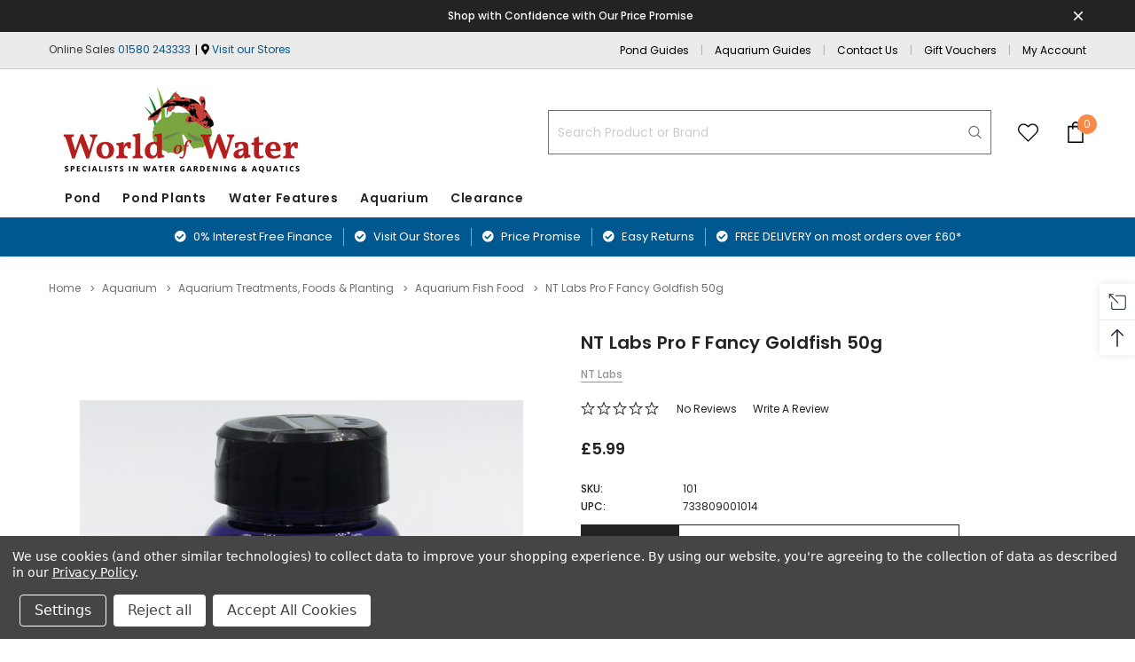

--- FILE ---
content_type: text/html; charset=UTF-8
request_url: https://worldofwater.com/nt-labs-pro-f-fancy-goldfish-50g/
body_size: 36766
content:

<!DOCTYPE html>
<html class="no-js" lang="en">
    <head>
        <title>Pro-f Fancy Goldfish | NT Labs | 50g</title>
        <link rel="dns-prefetch preconnect" href="https://cdn11.bigcommerce.com/s-f90qkbm3hv" crossorigin><link rel="dns-prefetch preconnect" href="https://fonts.googleapis.com/" crossorigin><link rel="dns-prefetch preconnect" href="https://fonts.gstatic.com/" crossorigin>
        <meta property="product:price:amount" content="5.99" /><meta property="product:price:currency" content="GBP" /><meta property="og:url" content="https://worldofwater.com/nt-labs-pro-f-fancy-goldfish-50g/" /><meta property="og:site_name" content="World of Water Aquatic Centres" /><meta name="keywords" content="nt labs, fancy, 50g , pro-f, goldfish"><meta name="description" content="NT Labs Pro F Fancy Goldfish 50g - A slow sinking pelleted fish feed formulated for Fancy Goldfish"><link rel='canonical' href='https://worldofwater.com/nt-labs-pro-f-fancy-goldfish-50g/' /><meta name='platform' content='bigcommerce.stencil' /><meta property="og:type" content="product" />
<meta property="og:title" content="NT Labs Pro F Fancy Goldfish 50g" />
<meta property="og:description" content="NT Labs Pro F Fancy Goldfish 50g - A slow sinking pelleted fish feed formulated for Fancy Goldfish" />
<meta property="og:image" content="https://cdn11.bigcommerce.com/s-f90qkbm3hv/products/7068/images/38708/pro_f_fancy_goldfish__99039.1603804046.500.750.jpg?c=2" />
<meta property="fb:admins" content="richardabell@worldofwater.com" />
<meta property="og:availability" content="instock" />
<meta property="pinterest:richpins" content="enabled" />
        
         
        <link href="https://cdn11.bigcommerce.com/s-f90qkbm3hv/product_images/Favicon.png?t=1620997608" rel="shortcut icon">
        <meta http-equiv="Content-Type" content="text/html; charset=utf-8"/>
        <meta name="theme-color" content="#232323">
        <meta name="Description" content="World Of Water">
        <meta name="viewport" content="width=device-width, initial-scale=1, maximum-scale=1">

<script type="text/javascript" src="/content/js/jquery.min.js"></script>
<script type="text/javascript" src="/content/js/numberAnimate.js"></script>
        <script>
            // Change document class from no-js to js so we can detect this in css
            document.documentElement.className = document.documentElement.className.replace('no-js', 'js');
        </script>

        <script async type="text/javascript" src="//ajax.googleapis.com/ajax/libs/jquery/1.7.2/jquery.min.js"></script>

        <!-- <link href="https://fonts.googleapis.com/css?family=Poppins:600,400&display=swap" rel="stylesheet"> -->
        <link data-stencil-stylesheet href="https://cdn11.bigcommerce.com/s-f90qkbm3hv/stencil/b0e7cf70-07fd-013a-7cfa-1e68058273e0/e/e0e51d50-2d3b-013c-3d09-46450ec31103/css/theme-803c1040-cc79-013e-b8f2-7e3236a52136.css" rel="stylesheet">

        <!-- Start Tracking Code for analytics_googleanalytics4 -->

<script data-cfasync="false" src="https://cdn11.bigcommerce.com/shared/js/google_analytics4_bodl_subscribers-358423becf5d870b8b603a81de597c10f6bc7699.js" integrity="sha256-gtOfJ3Avc1pEE/hx6SKj/96cca7JvfqllWA9FTQJyfI=" crossorigin="anonymous"></script>
<script data-cfasync="false">
  (function () {
    window.dataLayer = window.dataLayer || [];

    function gtag(){
        dataLayer.push(arguments);
    }

    function initGA4(event) {
         function setupGtag() {
            function configureGtag() {
                gtag('js', new Date());
                gtag('set', 'developer_id.dMjk3Nj', true);
                gtag('config', 'G-54S2SJ7DYN');
            }

            var script = document.createElement('script');

            script.src = 'https://www.googletagmanager.com/gtag/js?id=G-54S2SJ7DYN';
            script.async = true;
            script.onload = configureGtag;

            document.head.appendChild(script);
        }

        setupGtag();

        if (typeof subscribeOnBodlEvents === 'function') {
            subscribeOnBodlEvents('G-54S2SJ7DYN', true);
        }

        window.removeEventListener(event.type, initGA4);
    }

    gtag('consent', 'default', {"ad_storage":"denied","ad_user_data":"denied","ad_personalization":"denied","analytics_storage":"denied","functionality_storage":"denied"})
            

    var eventName = document.readyState === 'complete' ? 'consentScriptsLoaded' : 'DOMContentLoaded';
    window.addEventListener(eventName, initGA4, false);
  })()
</script>

<!-- End Tracking Code for analytics_googleanalytics4 -->

<!-- Start Tracking Code for analytics_siteverification -->

<meta name="google-site-verification" content="djLriYL9Ewt2rUfpMMBdjTznOzIbr38O-sdkl0qtUzQ" />
<script async src="https://www.googletagmanager.com/gtag/js?id=G-54S2SJ7DYN"></script>
<script>
window.dataLayer = window.dataLayer || [];
function gtag(){dataLayer.push(arguments);}
gtag('js', new Date());
gtag('config', 'AW-990094202');

function trackEcommerce() {
    function gaAddTrans(orderID, store, total, tax, shipping, city, state, country, currency, channelInfo) {
        var transaction = {
            id: orderID,
            affiliation: store,
            revenue: total,
            tax: tax,
            shipping: shipping,
            city: city,
            state: state,
            country: country
        };

        if (currency) {
            transaction.currency = currency;
        }

        ga('ecommerce:addTransaction', transaction);
    }
    
    function gaAddItems(orderID, sku, product, variation, price, qty) {
        ga('ecommerce:addItem', {
            id: orderID,
            sku: sku,
            name: product,
            category: variation,
            price: price,
            quantity: qty
        });
    }

    function gaTrackTrans() {
        ga('ecommerce:send');
    }

    function gtagAddTrans(orderID, store, total, tax, shipping, city, state, country, currency, channelInfo) {
        this.transaction = {
            transaction_id: orderID,
            affiliation: store,
            value: total,
            tax: tax,
            shipping: shipping,
            items: []
        };

        if (currency) {
            this.transaction.currency = currency;
        }
    }

    function gtagAddItem(orderID, sku, product, variation, price, qty) {
        this.transaction.items.push({
            id: sku,
            name: product,
            category: variation,
            price: price,
            quantity: qty
        });
    }

    function gtagTrackTrans() {
        gtag('event', 'purchase', this.transaction);
        gtag('event', 'conversion', {
            'send_to': 'AW-990094202/Vbc6CM3rhnUQ-saO2AM',
            'value': this.transaction.value,
            'transaction_id': this.transaction.transaction_id,
        });
        this.transaction = null;
    }

    if (typeof gtag === 'function') {
        this._addTrans = gtagAddTrans;
        this._addItem = gtagAddItem;
        this._trackTrans = gtagTrackTrans;
    } else if (typeof ga === 'function') {
        this._addTrans = gaAddTrans;
        this._addItem = gaAddItems;
        this._trackTrans = gaTrackTrans;
    }
}

var pageTracker = new trackEcommerce();

</script> 


<script>
  window.idpcConfig = {
    apiKey: "ak_kone4tfwC7684OvsHNpxNXXmwDLaw"
  };
</script>

<script async type="text/javascript"
  crossorigin="anonymous"
  src="https://cdn.jsdelivr.net/npm/@ideal-postcodes/bigcommerce@2.0.1">
</script>

<!-- End Tracking Code for analytics_siteverification -->


<script type="text/javascript" src="https://checkout-sdk.bigcommerce.com/v1/loader.js" defer ></script>
<script src="https://www.google.com/recaptcha/api.js" async defer></script>
<script>window.consentManagerStoreConfig = function () { return {"storeName":"World of Water Aquatic Centres","privacyPolicyUrl":"https:\/\/worldofwater.com\/privacy-policy\/","writeKey":null,"improvedConsentManagerEnabled":true,"AlwaysIncludeScriptsWithConsentTag":true}; };</script>
<script type="text/javascript" src="https://cdn11.bigcommerce.com/shared/js/bodl-consent-32a446f5a681a22e8af09a4ab8f4e4b6deda6487.js" integrity="sha256-uitfaufFdsW9ELiQEkeOgsYedtr3BuhVvA4WaPhIZZY=" crossorigin="anonymous" defer></script>
<script type="text/javascript" src="https://cdn11.bigcommerce.com/shared/js/storefront/consent-manager-config-3013a89bb0485f417056882e3b5cf19e6588b7ba.js" defer></script>
<script type="text/javascript" src="https://cdn11.bigcommerce.com/shared/js/storefront/consent-manager-08633fe15aba542118c03f6d45457262fa9fac88.js" defer></script>
<script type="text/javascript">
var BCData = {"product_attributes":{"sku":"101","upc":"733809001014","mpn":"101","gtin":"733809001014","weight":null,"base":true,"image":null,"price":{"with_tax":{"formatted":"\u00a35.99","value":5.99,"currency":"GBP"},"tax_label":"VAT"},"out_of_stock_behavior":"label_option","out_of_stock_message":"Coming Soon","available_modifier_values":[],"in_stock_attributes":[],"stock":null,"instock":true,"stock_message":null,"purchasable":true,"purchasing_message":null,"call_for_price_message":null}};
</script>
<script src='https://ecommplugins-trustboxsettings.trustpilot.com/stores/f90qkbm3hv.js?settings=1604576588658' async></script><script src='https://widget.trustpilot.com/bootstrap/v5/tp.widget.bootstrap.min.js' async></script>
                <script type="text/javascript">
                    const trustpilot_settings = {
                        page: "product" === "default" ? "landing" : "product",
                        sku: "101",
                        name: "NT Labs Pro F Fancy Goldfish 50g",
                        key: "3RTHfMVfLOiHGKH3",
                        product_id: "7068", // Needed for TrustBoxPreview
                    };
                    const createTrustBoxScript = function() {
                        const trustBoxScript = document.createElement('script');
                        trustBoxScript.async = true;
                        trustBoxScript.src = "https://ecommplugins-scripts.trustpilot.com/v2.1/js/header_bigcommerce.min.js";
                        document.head.appendChild(trustBoxScript);
                    };
                    if (BCData.product_attributes && !BCData.product_attributes.base && "sku" !== 'id') {
                        addEventListener('DOMContentLoaded', () => {
                            const endpoint = "/remote/v1/product-attributes/7068";
                            try {
                                stencilUtils.api.productAttributes.makeRequest(endpoint, "GET", {}, {}, function(err, res) {
                                    trustpilot_settings.sku = res.data["sku"];
                                    createTrustBoxScript();
                                })
                            } catch {
                                fetch(endpoint).then(function(res) {
                                    res.json().then(function(jsonRes) {
                                        trustpilot_settings.sku = jsonRes.data["sku"];
                                        createTrustBoxScript();
                                    });
                                });
                            }
                        });
                    } else {
                        createTrustBoxScript();
                    }
                </script>
            <script src="https://conduit.mailchimpapp.com/js/stores/f90qkbm3hv/conduit.js"></script><script>
  window.ImegaParams = {
    baseUrl: 'https://angus.finance-calculator.co.uk',
    orderId: '',
    finance: {
      methodName: 'You will be transferred to Novuna after checking out to complete your finance application.', //This is the text set in payment instructions for the offline payment method used
      apiKey: 'ac6319ebcefb6bbcc2f305c1b55b35d1',
      productParams: {
        //params for imegaCaclulator.init EXCLUDING amount and description
          insertion:'after',
          element:'div.productView-options',
          priceElement:'div.productView-product > div.productView-price span.price.price--withTax',
          margin:'0 auto 10px 0',  //optional
          width:'350px', //optional
          //hideIfNotInRange: 'True',
      },
      cartParams: {
        //params for imegaCaclulator.init EXCLUDING amount and description
          insertion:'append',
          element:'div.data-cart-totals',
          priceElement:'div.cart-total-value.cart-total-grandTotal',  //optional
    	  margin: '20px 0 0 auto',
          width: '350px',
          //hideIfNotInRange: 'True',
      },
      categoryParams: {
      }
    }
  };
</script>
<!-- Global site tag (gtag.js) - Google Analytics -->
<script data-bc-cookie-consent="3" type="text/plain" async src="https://www.googletagmanager.com/gtag/js?id=G-54S2SJ7DYN"></script>
<script data-bc-cookie-consent="3" type="text/plain">
  window.dataLayer = window.dataLayer || [];
  function gtag(){dataLayer.push(arguments);}
  gtag('js', new Date());

  gtag('config', 'G-54S2SJ7DYN');
  gtag('config', 'AW-990094202');
</script>
 <script data-cfasync="false" src="https://microapps.bigcommerce.com/bodl-events/1.9.4/index.js" integrity="sha256-Y0tDj1qsyiKBRibKllwV0ZJ1aFlGYaHHGl/oUFoXJ7Y=" nonce="" crossorigin="anonymous"></script>
 <script data-cfasync="false" nonce="">

 (function() {
    function decodeBase64(base64) {
       const text = atob(base64);
       const length = text.length;
       const bytes = new Uint8Array(length);
       for (let i = 0; i < length; i++) {
          bytes[i] = text.charCodeAt(i);
       }
       const decoder = new TextDecoder();
       return decoder.decode(bytes);
    }
    window.bodl = JSON.parse(decodeBase64("[base64]"));
 })()

 </script>

<script nonce="">
(function () {
    var xmlHttp = new XMLHttpRequest();

    xmlHttp.open('POST', 'https://bes.gcp.data.bigcommerce.com/nobot');
    xmlHttp.setRequestHeader('Content-Type', 'application/json');
    xmlHttp.send('{"store_id":"999230738","timezone_offset":"1.0","timestamp":"2026-01-26T13:50:22.72714600Z","visit_id":"04ae0550-57e7-4024-8f1d-051122e48509","channel_id":1}');
})();
</script>

        

        
        
        
        
        
        <!-- snippet location htmlhead -->
        
<!-- TrustBox script -->
<script type="text/javascript" src="//widget.trustpilot.com/bootstrap/v5/tp.widget.bootstrap.min.js" async></script>
<!-- End TrustBox script -->

    </head>
    <body class="page-type-product 
         
         
         
         
        ">
        <!-- snippet location header -->
        <svg data-src="https://cdn11.bigcommerce.com/s-f90qkbm3hv/stencil/b0e7cf70-07fd-013a-7cfa-1e68058273e0/e/e0e51d50-2d3b-013c-3d09-46450ec31103/img/icon-sprite.svg" class="icons-svg-sprite"></svg>

        <!-- menu mobile  -->
        <div class="themevale_Mobile themevale_MobileMenu" id="menu-mobile">
            <div class="themevale_close">
                <a href="javascript:void(0)" class="close">×</a>
            </div>
            <div class="navPages-container" id="menuMobile" data-menu>
            </div>
        </div>

        <!-- Account mobile  -->
        <div class="themevale_Mobile themevale_MobileAccount" id="account-mobile">
            <div class="themevale_close2">
                <a href="javascript:void(0)" class="close">
                    <svg class="icon"><use xlink:href="#times"/></svg>
                    <span class="text">close</span>
                </a>
            </div>
            <div id="accountMobile">
                    <nav class="navPages-mobile">
	<ul class="navPages-list navPages-list--user">
            <li class="navPages-item">
                <p class="navPage-subMenu-title">
                    <span class="text">Customer Login:</span>
                </p>
                <div class="login-content">
                    <form class="login-form form" action="https://worldofwater.com/login.php?action=check_login" method="post">
                        
                        
                        <div class="form-field">
                            <label class="form-label" for="login_email3">Email Address:</label>
                            <input class="form-input" name="login_email" id="login_email3" type="email">
                        </div>
                        <div class="form-field">
                            <label class="form-label" for="login_pass3">Password:</label>
                            <input class="form-input" id="login_pass3" type="password" name="login_pass">
                        </div>
                        <div class="form-actions">
                            <input type="submit" class="button button--border" value="Login">
                            <a class="forgot-password" href="/login.php?action=reset_password">Forgot your password?</a>
                        </div>
                    </form>
                </div>
                <div class="new-customer">
                        <a class="button" href="/login.php?action=create_account">Create Account</a>
                </div>
            </li>
    </ul>
</nav>
            </div>
        </div>

        <!-- Cart mobile  -->
        <div class="themevale_Mobile themevale_MobileCart" id="cart-mobile">
            <div class="themevale_close2">
                <a href="javascript:void(0)" class="close">
                    <svg class="icon"><use xlink:href="#times"/></svg>
                    <span class="text">close</span>
                </a>
            </div>
            <div id="cartMobile">
                <p class="navPage-subMenu-title">
                    <span class="text">Shopping Cart:</span>
                </p>
                <div class="dropdown-cart" id="cart-preview-dropdown-3" aria-hidden="true"></div>
            </div>
        </div>

        <!-- Currency mobile  -->
        <div class="themevale_Mobile themevale_MobileCurrency" id="currency-mobile">
            <div class="themevale_close2">
                <a href="javascript:void(0)" class="close">
                    <svg class="icon"><use xlink:href="#times"/></svg>
                    <span class="text">close</span>
                </a>
            </div>
            <div id="CurrencyMobile">
                <p class="navPage-subMenu-title">
                    <span class="text">Currency</span>
                </p>
                <div id="currencySelection-3">
                    <div class="item">
                        <a href="https://worldofwater.com/nt-labs-pro-f-fancy-goldfish-50g/?setCurrencyId=1">
                            <img src="https://cdn11.bigcommerce.com/s-f90qkbm3hv/lib/flags/gb.gif" border="0" alt="" role="presentation" /> <strong>British Pounds</strong>
                        </a>
                    </div>
                </div>
            </div>
        </div>

        <!-- Sidebar mobile -->
        <div class="themevale_Mobile themevale_MobileSidebar" id="sidebar-mobile">
           <div class="themevale_close2">
                <a href="javascript:void(0)" class="close">
                    <svg class="icon"><use xlink:href="#times"/></svg>
                    <span class="text">close</span>
                </a>
            </div>
            <div class="themevale_MobileContent page-sidebar" id="faceted-search-container2"></div>
        </div>

        <div class="themevale_searchSticky" id="quickSearch">
    <!-- snippet location forms_search -->
        <form class="form" action="/search.php">
            <fieldset class="form-fieldset">
                <div class="form-field">
                    <label class="is-srOnly" for="search_query_mobile">Search</label>
                    <input class="form-input" data-search-quick name="search_query" id="search_query_mobile" data-error-message="Search field cannot be empty." placeholder="Search" autocomplete="off">
                    <button class="button-submit" type="submit"><svg class="icon"><use xlink:href="#icon-search"></use></svg></button>
                </div>
            </fieldset>
        </form>
        <div class="quickSearchResults" data-bind="html: results"></div>
</div>
        <div id="themevale_top-promotion">
            <div class="container">
                <div class="banner-promotion">
                    <p class="text"></p>
                        <a class="link" href="https://worldofwater.com/price-promise/" target="_blank" rel="noopener">Shop with Confidence with Our Price Promise</a>
                </div>
                <a href="javascript:void(0)" class="close-banner-promotion">
                    <svg><use xlink:href="#icon-close"></use></svg>
                </a>
            </div>
        </div>
    <header class="header themevale_header-layout-4 ">
    <div class="themevale_header-PC">
        <div class="themevale_header-top">
            <div class="container">
    <nav class="navUser text-left">
        <div class="navUser-item">
            <ul class="navUser-list-text">
                <li><span style="color: #3B3B3B;">Online Sales <a href="tel:01580 243 333">01580 243333</a></span></li>
                <li><i class="fa fa-map-marker-alt"></i> <a href="/our-centres/">Visit our Stores</a></li> 

            </ul>
        </div>
    </nav>
    <nav class="navUser text-right">
        <div class="navUser-item">
            <a class="navUser-action" href="https://worldofwater.com/how-to-ponds/">Pond Guides</a>
        </div>
                <div class="navUser-item">
            <a class="navUser-action" href="https://worldofwater.com/how-to-aquariums/">Aquarium Guides</a>
        </div>
                <div class="navUser-item">
            <a class="navUser-action" href="/contact-us/">Contact Us</a>
        </div>
        <div class="navUser-item">
            <a class="navUser-action" href="https://worldofwater.com/gift-vouchers-1/">Gift Vouchers</a>
        </div>
        <div class="navUser-item navUser-item--account">
                <a class="navUser-action" href="/login.php">My Account</a>
        </div>
      <!--   <div class="navUser-item navUser-item--wishList">
            <a class="navUser-action" href="/wishlist.php">
                <div class="navUser-icon">
                    <svg class="icon"><use xlink:href="#icon-heart-2"></use></svg>
                </div>
            </a>
        </div>
        <div class="navUser-item navUser-item--cart themevale_cart">
                <a class="navUser-action"
                    data-cart-preview
                    data-options="align:right"
                    href="/cart.php">
                    <div class="navUser-icon navUser-item-cartIcon">
                        <svg class="icon"><use xlink:href="#icon-cart"></use></svg>
                    </div>
                    <span class="countPill cart-quantity">0</span>
                </a>
                <div class="dropdown-cart" id="cart-preview-dropdown" aria-hidden="true"></div>
            </div> -->
        <div style="display:none;" class="navUser-item navUser-item--currencySelector">
                    </div>
        
    </nav>
</div>
        </div>
        <div class="themevale_header-middle">
            <div class="container-middle">
               <div class="text-left" style="display:none; width:33%">
                 <div class="navUser-item navUser-item--wishList">
                        <a class="navUser-action" href="/wishlist.php">
                            <div class="navUser-icon">
                                <svg class="icon"><use xlink:href="#icon-heart-3"></use></svg>
                            </div>
                        </a>
                    </div>
                    <div class="navUser-item navUser-item--cart themevale_cart">
                        <a class="navUser-action"
                            data-cart-preview
                            data-options="align:right"
                            href="/cart.php">
                            <div class="navUser-icon navUser-item-cartIcon">
                                <svg class="icon"><use xlink:href="#icon-cart"></use></svg>
                            </div>
                            <span class="countPill cart-quantity">0</span>
                        </a>
                        <div class="dropdown-cart" id="cart-preview-dropdown" aria-hidden="true"></div>
                    </div>
                </div>
                    <div class="logo-wrapper">
                            <div class="header-logo">
                                <p></p>
                                <a href="https://worldofwater.com/">
                                    <img src="https://cdn11.bigcommerce.com/s-f90qkbm3hv/images/stencil/300x104/wow-logo-webv2_1663663488__11808.original.png" alt="World of Water Aquatic Centres">
                                </a>
                            </div>
                    </div>
                <div class="text-right">
                   
                    <div class="navUser-item navUser-item--quickSearch">
                        <!-- snippet location forms_search -->
                        <form class="form" action="/search.php">
                            <fieldset class="form-fieldset">
                                <div class="form-field style-3">
                                    <label class="is-srOnly" for="search_query">Search</label>
                                    <input class="form-input" data-search-quick name="search_query" id="search_query" data-error-message="Search field cannot be empty." placeholder="Search Product or Brand" autocomplete="off">
                                     <button class="button-submit" type="submit"><svg class="icon"><use xlink:href="#icon-search"></use></svg></button>
                                </div>
                            </fieldset>
                        </form>
                        <div class="quickSearchResults" data-bind="html: results"></div>
                    </div>
                   <div class="navUser-item navUser-item--wishList">
                        <a class="navUser-action" href="/wishlist.php">
                            <div class="navUser-icon">
                                <svg class="icon"><use xlink:href="#icon-heart-3"></use></svg>
                            </div>
                        </a>
                    </div> 
                    <div class="navUser-item navUser-item--cart themevale_cart">
                        <a class="navUser-action"
                            data-cart-preview
                            data-options="align:right"
                            href="/cart.php">
                            <div class="navUser-icon navUser-item-cartIcon">
                                <svg class="icon"><use xlink:href="#icon-cart"></use></svg>
                            </div>
                            <span class="countPill cart-quantity">0</span>
                        </a>
                        <div class="dropdown-cart" id="cart-preview-dropdown" aria-hidden="true"></div>
                    </div>
                </div>
            </div>
        </div>
        <div class="themevale_header-bottom menu-sticky">
            <div class="logo-wrapper">
                <div class="header-sticky-logo">
                    <a href="https://worldofwater.com/">
                                <span class="header-logo-image-container">
                                                                        <a href="https://worldofwater.com/">
                                        <img width="60" src="https://cdn11.bigcommerce.com/s-mmhhzq0b7y/product_images/uploaded_images/wow-logo-icon.png">
                                     </a>
                                </span>
                    </a>
                </div>
            </div>
            <div class="navPages-container" id="menu" data-menu>
    <nav class="navPages">
        <ul class="navPages-list navPages-list-depth-max">
                <li class="navPages-item">
                        <p class="navPages-action navPages-action-depth-max has-subMenu is-root">
        <a class="text" href="https://worldofwater.com/pond/">Pond</a>
        <span class="navPages-action-moreIcon" aria-hidden="true">
            <svg class="icon"><use xlink:href="#icon-chevron-down" /></svg>
        </span>
    </p>
    <div class="navPage-subMenu navPage-subMenu-horizontal" aria-hidden="true" tabindex="-1">
    <ul class="navPage-subMenu-list">
        <li class="navPage-subMenu-item-child navPage-subMenu-title">
            <p class="navPage-subMenu-action navPages-action">
                <span class="navPages-action-moreIcon" aria-hidden="true">
                    <svg class="icon"><use xlink:href="#icon-chevron-down" /></svg>
                </span>
                <a class="text" href="https://worldofwater.com/pond/">Pond</a>
            </p>
        </li>
                <li class="navPage-subMenu-item-child">
                    <p class="navPage-subMenu-action navPages-action navPages-action-depth-max has-subMenu">
                        <a class="text" href="https://worldofwater.com/pond-pumps/">Pond Pumps</a>
                        <span class="navPages-action-moreIcon" aria-hidden="true">
                            <svg class="icon"><use xlink:href="#icon-chevron-down" /></svg>
                        </span>
                    </p>
                    <div class="navPage-subMenu navPage-subMenu-horizontal" aria-hidden="true" tabindex="-1">
    <ul class="navPage-subMenu-list">
        <li class="navPage-subMenu-item-child navPage-subMenu-title">
            <p class="navPage-subMenu-action navPages-action">
                <span class="navPages-action-moreIcon" aria-hidden="true">
                    <svg class="icon"><use xlink:href="#icon-chevron-down" /></svg>
                </span>
                <a class="text" href="https://worldofwater.com/pond-pumps/">Pond Pumps</a>
            </p>
        </li>
                <li class="navPage-subMenu-item-child navPages-action-end">
                    <a class="navPage-subMenu-action navPages-action" href="https://worldofwater.com/pond-pumps/by-brand/"><span class="text">Pond Pumps by Brand</span></a>
                </li>
                <li class="navPage-subMenu-item-child navPages-action-end">
                    <a class="navPage-subMenu-action navPages-action" href="https://worldofwater.com/pond-pumps/cash-back-offers/"><span class="text">Cash Back Pump Offers</span></a>
                </li>
                <li class="navPage-subMenu-item-child navPages-action-end">
                    <a class="navPage-subMenu-action navPages-action" href="https://worldofwater.com/pond-pumps/external-pumps/"><span class="text">External Pumps</span></a>
                </li>
                <li class="navPage-subMenu-item-child navPages-action-end">
                    <a class="navPage-subMenu-action navPages-action" href="https://worldofwater.com/pond-pumps/filter-waterfall-pumps/"><span class="text">Filter &amp; Waterfall Pumps</span></a>
                </li>
                <li class="navPage-subMenu-item-child navPages-action-end">
                    <a class="navPage-subMenu-action navPages-action" href="https://worldofwater.com/pond-pumps/feature-fountain-pumps/"><span class="text">Feature &amp; Fountain Pumps</span></a>
                </li>
                <li class="navPage-subMenu-item-child navPages-action-end">
                    <a class="navPage-subMenu-action navPages-action" href="https://worldofwater.com/pond-pumps/display-pumps/"><span class="text">Display Pumps</span></a>
                </li>
                <li class="navPage-subMenu-item-child navPages-action-end">
                    <a class="navPage-subMenu-action navPages-action" href="https://worldofwater.com/garden-pumps/"><span class="text">Garden &amp; Flood Pumps</span></a>
                </li>
                <li class="navPage-subMenu-item-child navPages-action-end">
                    <a class="navPage-subMenu-action navPages-action" href="https://worldofwater.com/pond-pumps/solar-pond-pumps/"><span class="text">Solar Pond Pumps</span></a>
                </li>
                <li class="navPage-subMenu-item-child navPages-action-end">
                    <a class="navPage-subMenu-action navPages-action" href="https://worldofwater.com/pond-air-pumps/"><span class="text">Air Pumps</span></a>
                </li>
                <li class="navPage-subMenu-item-child navPages-action-end">
                    <a class="navPage-subMenu-action navPages-action" href="https://worldofwater.com/pond-pumps/all-in-one-pump-filter/"><span class="text">All in one Pump &amp; Filter</span></a>
                </li>
                <li class="navPage-subMenu-item-child navPages-action-end">
                    <a class="navPage-subMenu-action navPages-action" href="https://worldofwater.com/pond-pumps/accessories-fittings/"><span class="text">Accessories &amp; Fittings</span></a>
                </li>
    </ul>
</div>
                </li>
                <li class="navPage-subMenu-item-child">
                    <p class="navPage-subMenu-action navPages-action navPages-action-depth-max has-subMenu">
                        <a class="text" href="https://worldofwater.com/pond-filters/">Pond Filters</a>
                        <span class="navPages-action-moreIcon" aria-hidden="true">
                            <svg class="icon"><use xlink:href="#icon-chevron-down" /></svg>
                        </span>
                    </p>
                    <div class="navPage-subMenu navPage-subMenu-horizontal" aria-hidden="true" tabindex="-1">
    <ul class="navPage-subMenu-list">
        <li class="navPage-subMenu-item-child navPage-subMenu-title">
            <p class="navPage-subMenu-action navPages-action">
                <span class="navPages-action-moreIcon" aria-hidden="true">
                    <svg class="icon"><use xlink:href="#icon-chevron-down" /></svg>
                </span>
                <a class="text" href="https://worldofwater.com/pond-filters/">Pond Filters</a>
            </p>
        </li>
                <li class="navPage-subMenu-item-child navPages-action-end">
                    <a class="navPage-subMenu-action navPages-action" href="https://worldofwater.com/pond-filters/brand/"><span class="text">Pond Filters by Brand</span></a>
                </li>
                <li class="navPage-subMenu-item-child navPages-action-end">
                    <a class="navPage-subMenu-action navPages-action" href="https://worldofwater.com/pond-filters/deals/"><span class="text">Cash Back Filters Offers</span></a>
                </li>
                <li class="navPage-subMenu-item-child navPages-action-end">
                    <a class="navPage-subMenu-action navPages-action" href="https://worldofwater.com/pond-filters/in-pond-filters/"><span class="text">In Pond Filters</span></a>
                </li>
                <li class="navPage-subMenu-item-child navPages-action-end">
                    <a class="navPage-subMenu-action navPages-action" href="https://worldofwater.com/pond-filters/biological-filters/"><span class="text">Pond Bio Filters</span></a>
                </li>
                <li class="navPage-subMenu-item-child navPages-action-end">
                    <a class="navPage-subMenu-action navPages-action" href="https://worldofwater.com/pond-filters/kits/"><span class="text">Pond Filter Kits</span></a>
                </li>
                <li class="navPage-subMenu-item-child navPages-action-end">
                    <a class="navPage-subMenu-action navPages-action" href="https://worldofwater.com/pond-filters/pressurised-filters-kits/"><span class="text">Pressurised Pond Filters &amp; Kits</span></a>
                </li>
                <li class="navPage-subMenu-item-child navPages-action-end">
                    <a class="navPage-subMenu-action navPages-action" href="https://worldofwater.com/pond-filters/koi/"><span class="text">Koi &amp; Large Pond Filters</span></a>
                </li>
                <li class="navPage-subMenu-item-child navPages-action-end">
                    <a class="navPage-subMenu-action navPages-action" href="https://worldofwater.com/pond-filters/skimmers/"><span class="text">Pond Skimmers </span></a>
                </li>
                <li class="navPage-subMenu-item-child navPages-action-end">
                    <a class="navPage-subMenu-action navPages-action" href="https://worldofwater.com/pond-filters/ultra-violet-clarifiers/"><span class="text">Ultra Violet Clarifiers</span></a>
                </li>
                <li class="navPage-subMenu-item-child navPages-action-end">
                    <a class="navPage-subMenu-action navPages-action" href="https://worldofwater.com/pond-filters/filter-media-foams/"><span class="text">Filter Media &amp; Foams</span></a>
                </li>
                <li class="navPage-subMenu-item-child navPages-action-end">
                    <a class="navPage-subMenu-action navPages-action" href="https://worldofwater.com/pond-filters/pipework-filter-fittings/"><span class="text">Pipework &amp; Filter Fittings</span></a>
                </li>
    </ul>
</div>
                </li>
                <li class="navPage-subMenu-item-child">
                    <p class="navPage-subMenu-action navPages-action navPages-action-depth-max has-subMenu">
                        <a class="text" href="https://worldofwater.com/pond-treatments/">Pond Treatments</a>
                        <span class="navPages-action-moreIcon" aria-hidden="true">
                            <svg class="icon"><use xlink:href="#icon-chevron-down" /></svg>
                        </span>
                    </p>
                    <div class="navPage-subMenu navPage-subMenu-horizontal" aria-hidden="true" tabindex="-1">
    <ul class="navPage-subMenu-list">
        <li class="navPage-subMenu-item-child navPage-subMenu-title">
            <p class="navPage-subMenu-action navPages-action">
                <span class="navPages-action-moreIcon" aria-hidden="true">
                    <svg class="icon"><use xlink:href="#icon-chevron-down" /></svg>
                </span>
                <a class="text" href="https://worldofwater.com/pond-treatments/">Pond Treatments</a>
            </p>
        </li>
                <li class="navPage-subMenu-item-child navPages-action-end">
                    <a class="navPage-subMenu-action navPages-action" href="https://worldofwater.com/pond-treatments/blanketweed/"><span class="text">Blanketweed Treatments</span></a>
                </li>
                <li class="navPage-subMenu-item-child navPages-action-end">
                    <a class="navPage-subMenu-action navPages-action" href="https://worldofwater.com/pond-treatments/duckweed/"><span class="text">Duckweed Treatments</span></a>
                </li>
                <li class="navPage-subMenu-item-child navPages-action-end">
                    <a class="navPage-subMenu-action navPages-action" href="https://worldofwater.com/pond-treatments/greenwater/"><span class="text">Greenwater Treatments</span></a>
                </li>
                <li class="navPage-subMenu-item-child navPages-action-end">
                    <a class="navPage-subMenu-action navPages-action" href="https://worldofwater.com/pond-treatments/sludge/"><span class="text">Sludge Treatments</span></a>
                </li>
                <li class="navPage-subMenu-item-child navPages-action-end">
                    <a class="navPage-subMenu-action navPages-action" href="https://worldofwater.com/pond-treatments/filter-biological-additives/"><span class="text">Filter &amp; Biological Additives</span></a>
                </li>
                <li class="navPage-subMenu-item-child navPages-action-end">
                    <a class="navPage-subMenu-action navPages-action" href="https://worldofwater.com/pond-treatments/fish-disease/"><span class="text">Pond Fish Disease Treatments</span></a>
                </li>
                <li class="navPage-subMenu-item-child navPages-action-end">
                    <a class="navPage-subMenu-action navPages-action" href="https://worldofwater.com/pond-treatments/water-dechlorinator/"><span class="text">Dechlorinator Treatments</span></a>
                </li>
                <li class="navPage-subMenu-item-child navPages-action-end">
                    <a class="navPage-subMenu-action navPages-action" href="https://worldofwater.com/pond-treatments/water-testing-kits/"><span class="text">Water Testing Kits</span></a>
                </li>
                <li class="navPage-subMenu-item-child navPages-action-end">
                    <a class="navPage-subMenu-action navPages-action" href="https://worldofwater.com/pond-treatments/water-feature/"><span class="text">Water Feature Treatments</span></a>
                </li>
                <li class="navPage-subMenu-item-child navPages-action-end">
                    <a class="navPage-subMenu-action navPages-action" href="https://worldofwater.com/pond-treatments/pond-plant-fertiliser/"><span class="text">Pond Plant Fertiliser</span></a>
                </li>
    </ul>
</div>
                </li>
                <li class="navPage-subMenu-item-child">
                    <p class="navPage-subMenu-action navPages-action navPages-action-depth-max has-subMenu">
                        <a class="text" href="https://worldofwater.com/pond-liners/">Pond Liners</a>
                        <span class="navPages-action-moreIcon" aria-hidden="true">
                            <svg class="icon"><use xlink:href="#icon-chevron-down" /></svg>
                        </span>
                    </p>
                    <div class="navPage-subMenu navPage-subMenu-horizontal" aria-hidden="true" tabindex="-1">
    <ul class="navPage-subMenu-list">
        <li class="navPage-subMenu-item-child navPage-subMenu-title">
            <p class="navPage-subMenu-action navPages-action">
                <span class="navPages-action-moreIcon" aria-hidden="true">
                    <svg class="icon"><use xlink:href="#icon-chevron-down" /></svg>
                </span>
                <a class="text" href="https://worldofwater.com/pond-liners/">Pond Liners</a>
            </p>
        </li>
                <li class="navPage-subMenu-item-child navPages-action-end">
                    <a class="navPage-subMenu-action navPages-action" href="https://worldofwater.com/pond-liners/pvc/"><span class="text">PVC Pond Liners</span></a>
                </li>
                <li class="navPage-subMenu-item-child navPages-action-end">
                    <a class="navPage-subMenu-action navPages-action" href="https://worldofwater.com/pond-liners/firestone-pondgard/"><span class="text">Firestone Pondgard Pond Liners</span></a>
                </li>
                <li class="navPage-subMenu-item-child navPages-action-end">
                    <a class="navPage-subMenu-action navPages-action" href="https://worldofwater.com/pond-liners/ecoseal-greenseal-rubber-0.75mm/"><span class="text">0.75mm EPDM Pond Liner</span></a>
                </li>
                <li class="navPage-subMenu-item-child navPages-action-end">
                    <a class="navPage-subMenu-action navPages-action" href="https://worldofwater.com/pond-liners/1-00mm-epdm-rubber/"><span class="text">1.00mm EPDM Pond Liners</span></a>
                </li>
                <li class="navPage-subMenu-item-child navPages-action-end">
                    <a class="navPage-subMenu-action navPages-action" href="https://worldofwater.com/pond-liners/butyl-rubber-0.75mm/"><span class="text">0.75mm Butyl Pond Liners</span></a>
                </li>
                <li class="navPage-subMenu-item-child navPages-action-end">
                    <a class="navPage-subMenu-action navPages-action" href="https://worldofwater.com/pond-liners/butyl-rubber-1.00mm/"><span class="text">1.00mm Butyl Pond Liner</span></a>
                </li>
                <li class="navPage-subMenu-item-child navPages-action-end">
                    <a class="navPage-subMenu-action navPages-action" href="https://worldofwater.com/pond-liners/underlay-protective-matting/"><span class="text">Underlay Protective Matting</span></a>
                </li>
                <li class="navPage-subMenu-item-child navPages-action-end">
                    <a class="navPage-subMenu-action navPages-action" href="https://worldofwater.com/build-your-own-wildlife-pond/"><span class="text">Build Your Own Wildlife Pond</span></a>
                </li>
                <li class="navPage-subMenu-item-child navPages-action-end">
                    <a class="navPage-subMenu-action navPages-action" href="https://worldofwater.com/pond-liners/accessories/"><span class="text">Pond Liner Accessories</span></a>
                </li>
    </ul>
</div>
                </li>
                <li class="navPage-subMenu-item-child">
                    <p class="navPage-subMenu-action navPages-action navPages-action-depth-max has-subMenu">
                        <a class="text" href="https://worldofwater.com/pond-liners/preformed-ponds/">Preformed Ponds</a>
                        <span class="navPages-action-moreIcon" aria-hidden="true">
                            <svg class="icon"><use xlink:href="#icon-chevron-down" /></svg>
                        </span>
                    </p>
                    <div class="navPage-subMenu navPage-subMenu-horizontal" aria-hidden="true" tabindex="-1">
    <ul class="navPage-subMenu-list">
        <li class="navPage-subMenu-item-child navPage-subMenu-title">
            <p class="navPage-subMenu-action navPages-action">
                <span class="navPages-action-moreIcon" aria-hidden="true">
                    <svg class="icon"><use xlink:href="#icon-chevron-down" /></svg>
                </span>
                <a class="text" href="https://worldofwater.com/pond-liners/preformed-ponds/">Preformed Ponds</a>
            </p>
        </li>
                <li class="navPage-subMenu-item-child navPages-action-end">
                    <a class="navPage-subMenu-action navPages-action" href="https://worldofwater.com/pond-liners/preformed-ponds/fibreglass/"><span class="text">Fibreglass Preformed Ponds</span></a>
                </li>
                <li class="navPage-subMenu-item-child navPages-action-end">
                    <a class="navPage-subMenu-action navPages-action" href="https://worldofwater.com/pond-liners/preformed-ponds/blagdon-indestructa/"><span class="text">Blagdon Preformed Ponds</span></a>
                </li>
                <li class="navPage-subMenu-item-child navPages-action-end">
                    <a class="navPage-subMenu-action navPages-action" href="https://worldofwater.com/pond-liners/preformed-ponds/lotus/"><span class="text">Lotus Preformed Ponds</span></a>
                </li>
                <li class="navPage-subMenu-item-child navPages-action-end">
                    <a class="navPage-subMenu-action navPages-action" href="https://worldofwater.com/pond-liners/preformed-ponds/affinity/"><span class="text">Affinity Ponds</span></a>
                </li>
                <li class="navPage-subMenu-item-child navPages-action-end">
                    <a class="navPage-subMenu-action navPages-action" href="https://worldofwater.com/pond-liners/preformed-ponds/oase/"><span class="text">Oase PE Ponds</span></a>
                </li>
                <li class="navPage-subMenu-item-child navPages-action-end">
                    <a class="navPage-subMenu-action navPages-action" href="https://worldofwater.com/pond-liners/preformed-ponds/wooden/"><span class="text">Wooden Fish Ponds</span></a>
                </li>
                <li class="navPage-subMenu-item-child navPages-action-end">
                    <a class="navPage-subMenu-action navPages-action" href="https://worldofwater.com/pond-liners/free-standing/"><span class="text">Free Standing Ponds</span></a>
                </li>
    </ul>
</div>
                </li>
                <li class="navPage-subMenu-item-child">
                    <p class="navPage-subMenu-action navPages-action navPages-action-depth-max has-subMenu">
                        <a class="text" href="https://worldofwater.com/preformed-waterfalls/">Preformed Waterfalls</a>
                        <span class="navPages-action-moreIcon" aria-hidden="true">
                            <svg class="icon"><use xlink:href="#icon-chevron-down" /></svg>
                        </span>
                    </p>
                    <div class="navPage-subMenu navPage-subMenu-horizontal" aria-hidden="true" tabindex="-1">
    <ul class="navPage-subMenu-list">
        <li class="navPage-subMenu-item-child navPage-subMenu-title">
            <p class="navPage-subMenu-action navPages-action">
                <span class="navPages-action-moreIcon" aria-hidden="true">
                    <svg class="icon"><use xlink:href="#icon-chevron-down" /></svg>
                </span>
                <a class="text" href="https://worldofwater.com/preformed-waterfalls/">Preformed Waterfalls</a>
            </p>
        </li>
                <li class="navPage-subMenu-item-child navPages-action-end">
                    <a class="navPage-subMenu-action navPages-action" href="https://worldofwater.com/preformed-waterfalls/rockways/"><span class="text">Rockways Waterfalls</span></a>
                </li>
                <li class="navPage-subMenu-item-child navPages-action-end">
                    <a class="navPage-subMenu-action navPages-action" href="https://worldofwater.com/preformed-waterfalls/oase/"><span class="text">Oase Waterfalls</span></a>
                </li>
    </ul>
</div>
                </li>
                <li class="navPage-subMenu-item-child">
                    <p class="navPage-subMenu-action navPages-action navPages-action-depth-max has-subMenu">
                        <a class="text" href="https://worldofwater.com/pond-fish-food/">Pond Food</a>
                        <span class="navPages-action-moreIcon" aria-hidden="true">
                            <svg class="icon"><use xlink:href="#icon-chevron-down" /></svg>
                        </span>
                    </p>
                    <div class="navPage-subMenu navPage-subMenu-horizontal" aria-hidden="true" tabindex="-1">
    <ul class="navPage-subMenu-list">
        <li class="navPage-subMenu-item-child navPage-subMenu-title">
            <p class="navPage-subMenu-action navPages-action">
                <span class="navPages-action-moreIcon" aria-hidden="true">
                    <svg class="icon"><use xlink:href="#icon-chevron-down" /></svg>
                </span>
                <a class="text" href="https://worldofwater.com/pond-fish-food/">Pond Food</a>
            </p>
        </li>
                <li class="navPage-subMenu-item-child navPages-action-end">
                    <a class="navPage-subMenu-action navPages-action" href="https://worldofwater.com/pond-fish-food/world-of-water/"><span class="text">World of Water Fish Food</span></a>
                </li>
                <li class="navPage-subMenu-item-child navPages-action-end">
                    <a class="navPage-subMenu-action navPages-action" href="https://worldofwater.com/pond-fish-food/flake-food/"><span class="text">Flake Food</span></a>
                </li>
                <li class="navPage-subMenu-item-child navPages-action-end">
                    <a class="navPage-subMenu-action navPages-action" href="https://worldofwater.com/pond-fish-food/pellets/"><span class="text">Pellet Food</span></a>
                </li>
                <li class="navPage-subMenu-item-child navPages-action-end">
                    <a class="navPage-subMenu-action navPages-action" href="https://worldofwater.com/pond-fish-food/sinking/"><span class="text">Sinking Food</span></a>
                </li>
                <li class="navPage-subMenu-item-child navPages-action-end">
                    <a class="navPage-subMenu-action navPages-action" href="https://worldofwater.com/pond-fish-food/sticks/"><span class="text">Stick Food</span></a>
                </li>
                <li class="navPage-subMenu-item-child navPages-action-end">
                    <a class="navPage-subMenu-action navPages-action" href="https://worldofwater.com/pond-fish-food/summer/"><span class="text">Summer Fish Food</span></a>
                </li>
                <li class="navPage-subMenu-item-child navPages-action-end">
                    <a class="navPage-subMenu-action navPages-action" href="https://worldofwater.com/pond-fish-food/spring-autumn/"><span class="text">Spring &amp; Autumn Fish Food</span></a>
                </li>
                <li class="navPage-subMenu-item-child navPages-action-end">
                    <a class="navPage-subMenu-action navPages-action" href="https://worldofwater.com/pond-fish-food/winter-food/"><span class="text">Winter Food</span></a>
                </li>
                <li class="navPage-subMenu-item-child navPages-action-end">
                    <a class="navPage-subMenu-action navPages-action" href="https://worldofwater.com/pond-fish-food/brand/"><span class="text">By Brand</span></a>
                </li>
                <li class="navPage-subMenu-item-child navPages-action-end">
                    <a class="navPage-subMenu-action navPages-action" href="https://worldofwater.com/pond-fish-food/autofeeders/"><span class="text">Autofeeders</span></a>
                </li>
    </ul>
</div>
                </li>
                <li class="navPage-subMenu-item-child">
                    <p class="navPage-subMenu-action navPages-action navPages-action-depth-max has-subMenu">
                        <a class="text" href="https://worldofwater.com/cash-back-offers/">Cash Back Offers</a>
                        <span class="navPages-action-moreIcon" aria-hidden="true">
                            <svg class="icon"><use xlink:href="#icon-chevron-down" /></svg>
                        </span>
                    </p>
                    <div class="navPage-subMenu navPage-subMenu-horizontal" aria-hidden="true" tabindex="-1">
    <ul class="navPage-subMenu-list">
        <li class="navPage-subMenu-item-child navPage-subMenu-title">
            <p class="navPage-subMenu-action navPages-action">
                <span class="navPages-action-moreIcon" aria-hidden="true">
                    <svg class="icon"><use xlink:href="#icon-chevron-down" /></svg>
                </span>
                <a class="text" href="https://worldofwater.com/cash-back-offers/">Cash Back Offers</a>
            </p>
        </li>
                <li class="navPage-subMenu-item-child navPages-action-end">
                    <a class="navPage-subMenu-action navPages-action" href="https://worldofwater.com/hozelock-cash-back-offers/"><span class="text">Hozelock Cash Back Offers</span></a>
                </li>
                <li class="navPage-subMenu-item-child navPages-action-end">
                    <a class="navPage-subMenu-action navPages-action" href="https://worldofwater.com/pontec-cash-back-offers/"><span class="text">Pontec Cash Back Offers</span></a>
                </li>
                <li class="navPage-subMenu-item-child navPages-action-end">
                    <a class="navPage-subMenu-action navPages-action" href="https://worldofwater.com/oase-cash-back-offers/"><span class="text">Oase Cash Back Offers</span></a>
                </li>
    </ul>
</div>
                </li>
                <li class="navPage-subMenu-item-child">
                    <p class="navPage-subMenu-action navPages-action navPages-action-depth-max has-subMenu">
                        <a class="text" href="https://worldofwater.com/pond-vacuums/">Pond Vacuums</a>
                        <span class="navPages-action-moreIcon" aria-hidden="true">
                            <svg class="icon"><use xlink:href="#icon-chevron-down" /></svg>
                        </span>
                    </p>
                    <div class="navPage-subMenu navPage-subMenu-horizontal" aria-hidden="true" tabindex="-1">
    <ul class="navPage-subMenu-list">
        <li class="navPage-subMenu-item-child navPage-subMenu-title">
            <p class="navPage-subMenu-action navPages-action">
                <span class="navPages-action-moreIcon" aria-hidden="true">
                    <svg class="icon"><use xlink:href="#icon-chevron-down" /></svg>
                </span>
                <a class="text" href="https://worldofwater.com/pond-vacuums/">Pond Vacuums</a>
            </p>
        </li>
                <li class="navPage-subMenu-item-child navPages-action-end">
                    <a class="navPage-subMenu-action navPages-action" href="https://worldofwater.com/pond-cleaner/oase-pondovac/"><span class="text">Oase Pondovac </span></a>
                </li>
    </ul>
</div>
                </li>
                <li class="navPage-subMenu-item-child">
                    <p class="navPage-subMenu-action navPages-action navPages-action-depth-max has-subMenu">
                        <a class="text" href="https://worldofwater.com/pond-accessories/">Pond Accessories</a>
                        <span class="navPages-action-moreIcon" aria-hidden="true">
                            <svg class="icon"><use xlink:href="#icon-chevron-down" /></svg>
                        </span>
                    </p>
                    <div class="navPage-subMenu navPage-subMenu-horizontal" aria-hidden="true" tabindex="-1">
    <ul class="navPage-subMenu-list">
        <li class="navPage-subMenu-item-child navPage-subMenu-title">
            <p class="navPage-subMenu-action navPages-action">
                <span class="navPages-action-moreIcon" aria-hidden="true">
                    <svg class="icon"><use xlink:href="#icon-chevron-down" /></svg>
                </span>
                <a class="text" href="https://worldofwater.com/pond-accessories/">Pond Accessories</a>
            </p>
        </li>
                <li class="navPage-subMenu-item-child navPages-action-end">
                    <a class="navPage-subMenu-action navPages-action" href="https://worldofwater.com/hose-hose-clips/"><span class="text">Hose &amp; Hose Clips</span></a>
                </li>
                <li class="navPage-subMenu-item-child navPages-action-end">
                    <a class="navPage-subMenu-action navPages-action" href="https://worldofwater.com/replacement-pond-uv-bulbs/"><span class="text">UV Bulbs</span></a>
                </li>
                <li class="navPage-subMenu-item-child navPages-action-end">
                    <a class="navPage-subMenu-action navPages-action" href="https://worldofwater.com/pond-maintenance/"><span class="text">Pond Maintenance </span></a>
                </li>
                <li class="navPage-subMenu-item-child navPages-action-end">
                    <a class="navPage-subMenu-action navPages-action" href="https://worldofwater.com/air-pumps-2/"><span class="text">Air Pumps</span></a>
                </li>
                <li class="navPage-subMenu-item-child navPages-action-end">
                    <a class="navPage-subMenu-action navPages-action" href="https://worldofwater.com/heron-deterrents/"><span class="text">Heron Deterrents</span></a>
                </li>
                <li class="navPage-subMenu-item-child navPages-action-end">
                    <a class="navPage-subMenu-action navPages-action" href="https://worldofwater.com/pond-lighting/"><span class="text">Pond Lighting</span></a>
                </li>
                <li class="navPage-subMenu-item-child navPages-action-end">
                    <a class="navPage-subMenu-action navPages-action" href="https://worldofwater.com/electrical-items/"><span class="text">Electrical Items</span></a>
                </li>
                <li class="navPage-subMenu-item-child navPages-action-end">
                    <a class="navPage-subMenu-action navPages-action" href="https://worldofwater.com/pond-nets/"><span class="text">Pond Nets</span></a>
                </li>
                <li class="navPage-subMenu-item-child navPages-action-end">
                    <a class="navPage-subMenu-action navPages-action" href="https://worldofwater.com/pond-cover-nets/"><span class="text">Pond Cover Nets</span></a>
                </li>
                <li class="navPage-subMenu-item-child navPages-action-end">
                    <a class="navPage-subMenu-action navPages-action" href="https://worldofwater.com/pond-heaters-thermometers/"><span class="text">Pond Heaters &amp; Thermometers</span></a>
                </li>
                <li class="navPage-subMenu-item-child navPages-action-end">
                    <a class="navPage-subMenu-action navPages-action" href="https://worldofwater.com/general-accessories/"><span class="text">General Accessories</span></a>
                </li>
                <li class="navPage-subMenu-item-child navPages-action-end">
                    <a class="navPage-subMenu-action navPages-action" href="https://worldofwater.com/spares-parts/"><span class="text">Spares\Parts</span></a>
                </li>
    </ul>
</div>
                </li>
                <li class="navPage-subMenu-item-child navPages-action-end">
                    <a class="navPage-subMenu-action navPages-action" href="https://worldofwater.com/gift-vouchers/"><span class="text">Gift Vouchers</span></a>
                </li>
    </ul>
</div>
                </li>
                <li class="navPages-item">
                        <p class="navPages-action navPages-action-depth-max has-subMenu is-root">
        <a class="text" href="https://worldofwater.com/pond-plants/">Pond Plants</a>
        <span class="navPages-action-moreIcon" aria-hidden="true">
            <svg class="icon"><use xlink:href="#icon-chevron-down" /></svg>
        </span>
    </p>
    <div class="navPage-subMenu navPage-subMenu-horizontal" aria-hidden="true" tabindex="-1">
    <ul class="navPage-subMenu-list">
        <li class="navPage-subMenu-item-child navPage-subMenu-title">
            <p class="navPage-subMenu-action navPages-action">
                <span class="navPages-action-moreIcon" aria-hidden="true">
                    <svg class="icon"><use xlink:href="#icon-chevron-down" /></svg>
                </span>
                <a class="text" href="https://worldofwater.com/pond-plants/">Pond Plants</a>
            </p>
        </li>
                <li class="navPage-subMenu-item-child">
                    <p class="navPage-subMenu-action navPages-action navPages-action-depth-max has-subMenu">
                        <a class="text" href="https://worldofwater.com/pond-plants/water-lilies/">Water Lilies</a>
                        <span class="navPages-action-moreIcon" aria-hidden="true">
                            <svg class="icon"><use xlink:href="#icon-chevron-down" /></svg>
                        </span>
                    </p>
                    <div class="navPage-subMenu navPage-subMenu-horizontal" aria-hidden="true" tabindex="-1">
    <ul class="navPage-subMenu-list">
        <li class="navPage-subMenu-item-child navPage-subMenu-title">
            <p class="navPage-subMenu-action navPages-action">
                <span class="navPages-action-moreIcon" aria-hidden="true">
                    <svg class="icon"><use xlink:href="#icon-chevron-down" /></svg>
                </span>
                <a class="text" href="https://worldofwater.com/pond-plants/water-lilies/">Water Lilies</a>
            </p>
        </li>
                <li class="navPage-subMenu-item-child navPages-action-end">
                    <a class="navPage-subMenu-action navPages-action" href="https://worldofwater.com/pond-plants/small-water-lilies/"><span class="text">Small Water Lilies</span></a>
                </li>
                <li class="navPage-subMenu-item-child navPages-action-end">
                    <a class="navPage-subMenu-action navPages-action" href="https://worldofwater.com/pond-plants/medium-water-lilies/"><span class="text">Medium Water Lilies</span></a>
                </li>
                <li class="navPage-subMenu-item-child navPages-action-end">
                    <a class="navPage-subMenu-action navPages-action" href="https://worldofwater.com/pond-plants/large-water-lilies/"><span class="text">Large Water Lilies</span></a>
                </li>
    </ul>
</div>
                </li>
                <li class="navPage-subMenu-item-child navPages-action-end">
                    <a class="navPage-subMenu-action navPages-action" href="https://worldofwater.com/pond-plants/pond-plant-collections/"><span class="text">Pond Plant Collections</span></a>
                </li>
                <li class="navPage-subMenu-item-child navPages-action-end">
                    <a class="navPage-subMenu-action navPages-action" href="https://worldofwater.com/pond-plants/pond-oxygenating-plants/"><span class="text">Oxygenating Plants</span></a>
                </li>
                <li class="navPage-subMenu-item-child navPages-action-end">
                    <a class="navPage-subMenu-action navPages-action" href="https://worldofwater.com/pond-plants/marginal-pond-plants/"><span class="text">Marginal Pond Plants</span></a>
                </li>
                <li class="navPage-subMenu-item-child navPages-action-end">
                    <a class="navPage-subMenu-action navPages-action" href="https://worldofwater.com/pond-plants/bog-marsh-plants/"><span class="text">Bog &amp; Marsh Plants</span></a>
                </li>
                <li class="navPage-subMenu-item-child navPages-action-end">
                    <a class="navPage-subMenu-action navPages-action" href="https://worldofwater.com/pond-plants/floating-pond-plants/"><span class="text">Floating Pond Plants</span></a>
                </li>
                <li class="navPage-subMenu-item-child navPages-action-end">
                    <a class="navPage-subMenu-action navPages-action" href="https://worldofwater.com/pond-plants/native-pond-plants/"><span class="text">Native Pond Plants</span></a>
                </li>
                <li class="navPage-subMenu-item-child navPages-action-end">
                    <a class="navPage-subMenu-action navPages-action" href="https://worldofwater.com/pond-plants/deep-water-plants/"><span class="text">Deep Water Plants</span></a>
                </li>
                <li class="navPage-subMenu-item-child navPages-action-end">
                    <a class="navPage-subMenu-action navPages-action" href="https://worldofwater.com/pond-plants/pond-molluscs/"><span class="text">Pond Molluscs</span></a>
                </li>
                <li class="navPage-subMenu-item-child navPages-action-end">
                    <a class="navPage-subMenu-action navPages-action" href="https://worldofwater.com/pond-plants/planting-baskets/"><span class="text">Planting Baskets &amp; Soil</span></a>
                </li>
                <li class="navPage-subMenu-item-child navPages-action-end">
                    <a class="navPage-subMenu-action navPages-action" href="https://worldofwater.com/garden-container-plants/"><span class="text">Garden &amp; Container Plants</span></a>
                </li>
    </ul>
</div>
                </li>
                <li class="navPages-item">
                        <p class="navPages-action navPages-action-depth-max has-subMenu is-root">
        <a class="text" href="https://worldofwater.com/water-features/">Water Features</a>
        <span class="navPages-action-moreIcon" aria-hidden="true">
            <svg class="icon"><use xlink:href="#icon-chevron-down" /></svg>
        </span>
    </p>
    <div class="navPage-subMenu navPage-subMenu-horizontal" aria-hidden="true" tabindex="-1">
    <ul class="navPage-subMenu-list">
        <li class="navPage-subMenu-item-child navPage-subMenu-title">
            <p class="navPage-subMenu-action navPages-action">
                <span class="navPages-action-moreIcon" aria-hidden="true">
                    <svg class="icon"><use xlink:href="#icon-chevron-down" /></svg>
                </span>
                <a class="text" href="https://worldofwater.com/water-features/">Water Features</a>
            </p>
        </li>
                <li class="navPage-subMenu-item-child navPages-action-end">
                    <a class="navPage-subMenu-action navPages-action" href="https://worldofwater.com/all-self-contained-water-features/"><span class="text">All Self Contained Water Features</span></a>
                </li>
                <li class="navPage-subMenu-item-child navPages-action-end">
                    <a class="navPage-subMenu-action navPages-action" href="https://worldofwater.com/rechargeable-water-feature/hydria-life/"><span class="text">Hydria Life</span></a>
                </li>
                <li class="navPage-subMenu-item-child navPages-action-end">
                    <a class="navPage-subMenu-action navPages-action" href="https://worldofwater.com/affinity-water-features/"><span class="text">Affinity Water Features</span></a>
                </li>
                <li class="navPage-subMenu-item-child navPages-action-end">
                    <a class="navPage-subMenu-action navPages-action" href="https://worldofwater.com/natural-rock-monoliths/"><span class="text">Natural Rock &amp; Monoliths</span></a>
                </li>
                <li class="navPage-subMenu-item-child navPages-action-end">
                    <a class="navPage-subMenu-action navPages-action" href="https://worldofwater.com/water-feature-accessories/"><span class="text">Water Feature Accessories</span></a>
                </li>
                <li class="navPage-subMenu-item-child navPages-action-end">
                    <a class="navPage-subMenu-action navPages-action" href="https://worldofwater.com/traditional-water-features/"><span class="text">Traditional Water Features</span></a>
                </li>
                <li class="navPage-subMenu-item-child navPages-action-end">
                    <a class="navPage-subMenu-action navPages-action" href="https://worldofwater.com/solar-water-features/"><span class="text">Solar Water Features</span></a>
                </li>
                <li class="navPage-subMenu-item-child navPages-action-end">
                    <a class="navPage-subMenu-action navPages-action" href="https://worldofwater.com/modern-water-features/"><span class="text">Modern Water Features</span></a>
                </li>
                <li class="navPage-subMenu-item-child navPages-action-end">
                    <a class="navPage-subMenu-action navPages-action" href="https://worldofwater.com/fountain-jets-fountain-displays/"><span class="text">Fountain Jets &amp; Fountain Displays</span></a>
                </li>
                <li class="navPage-subMenu-item-child navPages-action-end">
                    <a class="navPage-subMenu-action navPages-action" href="https://worldofwater.com/water-spitters/"><span class="text">Water Spitters</span></a>
                </li>
    </ul>
</div>
                </li>
                <li class="navPages-item">
                        <p class="navPages-action navPages-action-depth-max has-subMenu is-root">
        <a class="text" href="https://worldofwater.com/aquarium/">Aquarium</a>
        <span class="navPages-action-moreIcon" aria-hidden="true">
            <svg class="icon"><use xlink:href="#icon-chevron-down" /></svg>
        </span>
    </p>
    <div class="navPage-subMenu navPage-subMenu-horizontal" aria-hidden="true" tabindex="-1">
    <ul class="navPage-subMenu-list">
        <li class="navPage-subMenu-item-child navPage-subMenu-title">
            <p class="navPage-subMenu-action navPages-action">
                <span class="navPages-action-moreIcon" aria-hidden="true">
                    <svg class="icon"><use xlink:href="#icon-chevron-down" /></svg>
                </span>
                <a class="text" href="https://worldofwater.com/aquarium/">Aquarium</a>
            </p>
        </li>
                <li class="navPage-subMenu-item-child">
                    <p class="navPage-subMenu-action navPages-action navPages-action-depth-max has-subMenu">
                        <a class="text" href="https://worldofwater.com/fish-tanks/">Fish Tanks</a>
                        <span class="navPages-action-moreIcon" aria-hidden="true">
                            <svg class="icon"><use xlink:href="#icon-chevron-down" /></svg>
                        </span>
                    </p>
                    <div class="navPage-subMenu navPage-subMenu-horizontal" aria-hidden="true" tabindex="-1">
    <ul class="navPage-subMenu-list">
        <li class="navPage-subMenu-item-child navPage-subMenu-title">
            <p class="navPage-subMenu-action navPages-action">
                <span class="navPages-action-moreIcon" aria-hidden="true">
                    <svg class="icon"><use xlink:href="#icon-chevron-down" /></svg>
                </span>
                <a class="text" href="https://worldofwater.com/fish-tanks/">Fish Tanks</a>
            </p>
        </li>
                <li class="navPage-subMenu-item-child navPages-action-end">
                    <a class="navPage-subMenu-action navPages-action" href="https://worldofwater.com/aqua-one-aquariums/"><span class="text">Aqua One Aquariums</span></a>
                </li>
                <li class="navPage-subMenu-item-child navPages-action-end">
                    <a class="navPage-subMenu-action navPages-action" href="https://worldofwater.com/biorb-fish-tank/"><span class="text">BiOrb Fish Tank</span></a>
                </li>
                <li class="navPage-subMenu-item-child navPages-action-end">
                    <a class="navPage-subMenu-action navPages-action" href="https://worldofwater.com/interpet-aquariums/"><span class="text">Interpet Aquariums</span></a>
                </li>
                <li class="navPage-subMenu-item-child navPages-action-end">
                    <a class="navPage-subMenu-action navPages-action" href="https://worldofwater.com/fluval-roma-aquariums/"><span class="text">Fluval Aquariums</span></a>
                </li>
                <li class="navPage-subMenu-item-child navPages-action-end">
                    <a class="navPage-subMenu-action navPages-action" href="https://worldofwater.com/juwel-aquariums/"><span class="text">Juwel Aquariums</span></a>
                </li>
                <li class="navPage-subMenu-item-child navPages-action-end">
                    <a class="navPage-subMenu-action navPages-action" href="https://worldofwater.com/marine-tanks/"><span class="text">Marine Tanks</span></a>
                </li>
                <li class="navPage-subMenu-item-child navPages-action-end">
                    <a class="navPage-subMenu-action navPages-action" href="https://worldofwater.com/oase-aquariums/"><span class="text">Oase Aquariums</span></a>
                </li>
                <li class="navPage-subMenu-item-child navPages-action-end">
                    <a class="navPage-subMenu-action navPages-action" href="https://worldofwater.com/tropical-aquariums/"><span class="text">Tropical Aquariums</span></a>
                </li>
                <li class="navPage-subMenu-item-child navPages-action-end">
                    <a class="navPage-subMenu-action navPages-action" href="https://worldofwater.com/wall-table-aquariums/"><span class="text">Wall &amp; Table  Aquariums</span></a>
                </li>
                <li class="navPage-subMenu-item-child navPages-action-end">
                    <a class="navPage-subMenu-action navPages-action" href="https://worldofwater.com/coldwater-aquariums/"><span class="text">Coldwater Aquariums</span></a>
                </li>
                <li class="navPage-subMenu-item-child navPages-action-end">
                    <a class="navPage-subMenu-action navPages-action" href="https://worldofwater.com/bowl-aquariums/"><span class="text">Bowl Aquariums</span></a>
                </li>
                <li class="navPage-subMenu-item-child navPages-action-end">
                    <a class="navPage-subMenu-action navPages-action" href="https://worldofwater.com/corner-aquariums/"><span class="text">Corner Aquariums</span></a>
                </li>
                <li class="navPage-subMenu-item-child navPages-action-end">
                    <a class="navPage-subMenu-action navPages-action" href="https://worldofwater.com/kids-aquariums/"><span class="text">Kids Aquariums </span></a>
                </li>
                <li class="navPage-subMenu-item-child navPages-action-end">
                    <a class="navPage-subMenu-action navPages-action" href="https://worldofwater.com/cabinets-stands-only/"><span class="text">Cabinets &amp; Stands Only</span></a>
                </li>
    </ul>
</div>
                </li>
                <li class="navPage-subMenu-item-child">
                    <p class="navPage-subMenu-action navPages-action navPages-action-depth-max has-subMenu">
                        <a class="text" href="https://worldofwater.com/aquarium-decor/">Aquarium Décor</a>
                        <span class="navPages-action-moreIcon" aria-hidden="true">
                            <svg class="icon"><use xlink:href="#icon-chevron-down" /></svg>
                        </span>
                    </p>
                    <div class="navPage-subMenu navPage-subMenu-horizontal" aria-hidden="true" tabindex="-1">
    <ul class="navPage-subMenu-list">
        <li class="navPage-subMenu-item-child navPage-subMenu-title">
            <p class="navPage-subMenu-action navPages-action">
                <span class="navPages-action-moreIcon" aria-hidden="true">
                    <svg class="icon"><use xlink:href="#icon-chevron-down" /></svg>
                </span>
                <a class="text" href="https://worldofwater.com/aquarium-decor/">Aquarium Décor</a>
            </p>
        </li>
                <li class="navPage-subMenu-item-child navPages-action-end">
                    <a class="navPage-subMenu-action navPages-action" href="https://worldofwater.com/aquarium-ornaments/"><span class="text">Aquarium Ornaments </span></a>
                </li>
                <li class="navPage-subMenu-item-child navPages-action-end">
                    <a class="navPage-subMenu-action navPages-action" href="https://worldofwater.com/aquarium-artifical-plants/"><span class="text">Aquarium Artifical Plants</span></a>
                </li>
                <li class="navPage-subMenu-item-child navPages-action-end">
                    <a class="navPage-subMenu-action navPages-action" href="https://worldofwater.com/aquarium-backgrounds/"><span class="text">Aquarium Backgrounds</span></a>
                </li>
                <li class="navPage-subMenu-item-child navPages-action-end">
                    <a class="navPage-subMenu-action navPages-action" href="https://worldofwater.com/aquarium-gravel-sand/"><span class="text">Aquarium Gravel, Sand &amp; Rock</span></a>
                </li>
                <li class="navPage-subMenu-item-child navPages-action-end">
                    <a class="navPage-subMenu-action navPages-action" href="https://worldofwater.com/biorb-aquarium-ornaments/"><span class="text">biOrb Aquarium Ornaments</span></a>
                </li>
                <li class="navPage-subMenu-item-child navPages-action-end">
                    <a class="navPage-subMenu-action navPages-action" href="https://worldofwater.com/biorb-aquarium-plants-decor/"><span class="text">biOrb Aquarium Plants &amp; Decor</span></a>
                </li>
    </ul>
</div>
                </li>
                <li class="navPage-subMenu-item-child navPages-action-end">
                    <a class="navPage-subMenu-action navPages-action" href="https://worldofwater.com/biorb-decor-sets/"><span class="text">biOrb decor sets</span></a>
                </li>
                <li class="navPage-subMenu-item-child">
                    <p class="navPage-subMenu-action navPages-action navPages-action-depth-max has-subMenu">
                        <a class="text" href="https://worldofwater.com/marine-equipment/">Marine Equipment</a>
                        <span class="navPages-action-moreIcon" aria-hidden="true">
                            <svg class="icon"><use xlink:href="#icon-chevron-down" /></svg>
                        </span>
                    </p>
                    <div class="navPage-subMenu navPage-subMenu-horizontal" aria-hidden="true" tabindex="-1">
    <ul class="navPage-subMenu-list">
        <li class="navPage-subMenu-item-child navPage-subMenu-title">
            <p class="navPage-subMenu-action navPages-action">
                <span class="navPages-action-moreIcon" aria-hidden="true">
                    <svg class="icon"><use xlink:href="#icon-chevron-down" /></svg>
                </span>
                <a class="text" href="https://worldofwater.com/marine-equipment/">Marine Equipment</a>
            </p>
        </li>
                <li class="navPage-subMenu-item-child navPages-action-end">
                    <a class="navPage-subMenu-action navPages-action" href="https://worldofwater.com/marine-rocks-decor/"><span class="text">Marine Rocks &amp; Decor</span></a>
                </li>
                <li class="navPage-subMenu-item-child navPages-action-end">
                    <a class="navPage-subMenu-action navPages-action" href="https://worldofwater.com/marine-aquarium-pumps/"><span class="text">Pumps</span></a>
                </li>
                <li class="navPage-subMenu-item-child navPages-action-end">
                    <a class="navPage-subMenu-action navPages-action" href="https://worldofwater.com/marine-aquarium-skimmers/"><span class="text">Skimmers</span></a>
                </li>
    </ul>
</div>
                </li>
                <li class="navPage-subMenu-item-child">
                    <p class="navPage-subMenu-action navPages-action navPages-action-depth-max has-subMenu">
                        <a class="text" href="https://worldofwater.com/filtration-media/">Filtration &amp; Media</a>
                        <span class="navPages-action-moreIcon" aria-hidden="true">
                            <svg class="icon"><use xlink:href="#icon-chevron-down" /></svg>
                        </span>
                    </p>
                    <div class="navPage-subMenu navPage-subMenu-horizontal" aria-hidden="true" tabindex="-1">
    <ul class="navPage-subMenu-list">
        <li class="navPage-subMenu-item-child navPage-subMenu-title">
            <p class="navPage-subMenu-action navPages-action">
                <span class="navPages-action-moreIcon" aria-hidden="true">
                    <svg class="icon"><use xlink:href="#icon-chevron-down" /></svg>
                </span>
                <a class="text" href="https://worldofwater.com/filtration-media/">Filtration &amp; Media</a>
            </p>
        </li>
                <li class="navPage-subMenu-item-child navPages-action-end">
                    <a class="navPage-subMenu-action navPages-action" href="https://worldofwater.com/aquarium-fish-filters/"><span class="text">Aquarium Filters</span></a>
                </li>
                <li class="navPage-subMenu-item-child navPages-action-end">
                    <a class="navPage-subMenu-action navPages-action" href="https://worldofwater.com/aquarium-pumps-powerheads/"><span class="text">Aquarium Pumps &amp; Air Pumps</span></a>
                </li>
                <li class="navPage-subMenu-item-child navPages-action-end">
                    <a class="navPage-subMenu-action navPages-action" href="https://worldofwater.com/aquarium-filter-media/"><span class="text">Aquarium Filter Media</span></a>
                </li>
    </ul>
</div>
                </li>
                <li class="navPage-subMenu-item-child">
                    <p class="navPage-subMenu-action navPages-action navPages-action-depth-max has-subMenu">
                        <a class="text" href="https://worldofwater.com/aquarium-lighting-electricals/">Aquarium Lighting &amp; Electricals</a>
                        <span class="navPages-action-moreIcon" aria-hidden="true">
                            <svg class="icon"><use xlink:href="#icon-chevron-down" /></svg>
                        </span>
                    </p>
                    <div class="navPage-subMenu navPage-subMenu-horizontal" aria-hidden="true" tabindex="-1">
    <ul class="navPage-subMenu-list">
        <li class="navPage-subMenu-item-child navPage-subMenu-title">
            <p class="navPage-subMenu-action navPages-action">
                <span class="navPages-action-moreIcon" aria-hidden="true">
                    <svg class="icon"><use xlink:href="#icon-chevron-down" /></svg>
                </span>
                <a class="text" href="https://worldofwater.com/aquarium-lighting-electricals/">Aquarium Lighting &amp; Electricals</a>
            </p>
        </li>
                <li class="navPage-subMenu-item-child navPages-action-end">
                    <a class="navPage-subMenu-action navPages-action" href="https://worldofwater.com/aquarium-lights/"><span class="text">Aquarium Lighting</span></a>
                </li>
                <li class="navPage-subMenu-item-child navPages-action-end">
                    <a class="navPage-subMenu-action navPages-action" href="https://worldofwater.com/aquarium-heating-1/"><span class="text">Aquarium Heating</span></a>
                </li>
    </ul>
</div>
                </li>
                <li class="navPage-subMenu-item-child">
                    <p class="navPage-subMenu-action navPages-action navPages-action-depth-max has-subMenu">
                        <a class="text" href="https://worldofwater.com/aquarium-treatments-foods-planting/">Aquarium Treatments, Foods &amp; Planting</a>
                        <span class="navPages-action-moreIcon" aria-hidden="true">
                            <svg class="icon"><use xlink:href="#icon-chevron-down" /></svg>
                        </span>
                    </p>
                    <div class="navPage-subMenu navPage-subMenu-horizontal" aria-hidden="true" tabindex="-1">
    <ul class="navPage-subMenu-list">
        <li class="navPage-subMenu-item-child navPage-subMenu-title">
            <p class="navPage-subMenu-action navPages-action">
                <span class="navPages-action-moreIcon" aria-hidden="true">
                    <svg class="icon"><use xlink:href="#icon-chevron-down" /></svg>
                </span>
                <a class="text" href="https://worldofwater.com/aquarium-treatments-foods-planting/">Aquarium Treatments, Foods &amp; Planting</a>
            </p>
        </li>
                <li class="navPage-subMenu-item-child navPages-action-end">
                    <a class="navPage-subMenu-action navPages-action" href="https://worldofwater.com/aquarium-treatments/"><span class="text">Aquarium Treatments</span></a>
                </li>
                <li class="navPage-subMenu-item-child navPages-action-end">
                    <a class="navPage-subMenu-action navPages-action" href="https://worldofwater.com/aquarium-fish-food/"><span class="text">Aquarium Fish Food</span></a>
                </li>
                <li class="navPage-subMenu-item-child navPages-action-end">
                    <a class="navPage-subMenu-action navPages-action" href="https://worldofwater.com/aquarium-planting-equipment/"><span class="text">Aquarium Planting Equipment</span></a>
                </li>
    </ul>
</div>
                </li>
                <li class="navPage-subMenu-item-child">
                    <p class="navPage-subMenu-action navPages-action navPages-action-depth-max has-subMenu">
                        <a class="text" href="https://worldofwater.com/aquarium-maintenance-accessories/">Aquarium Maintenance &amp; Accessories</a>
                        <span class="navPages-action-moreIcon" aria-hidden="true">
                            <svg class="icon"><use xlink:href="#icon-chevron-down" /></svg>
                        </span>
                    </p>
                    <div class="navPage-subMenu navPage-subMenu-horizontal" aria-hidden="true" tabindex="-1">
    <ul class="navPage-subMenu-list">
        <li class="navPage-subMenu-item-child navPage-subMenu-title">
            <p class="navPage-subMenu-action navPages-action">
                <span class="navPages-action-moreIcon" aria-hidden="true">
                    <svg class="icon"><use xlink:href="#icon-chevron-down" /></svg>
                </span>
                <a class="text" href="https://worldofwater.com/aquarium-maintenance-accessories/">Aquarium Maintenance &amp; Accessories</a>
            </p>
        </li>
                <li class="navPage-subMenu-item-child navPages-action-end">
                    <a class="navPage-subMenu-action navPages-action" href="https://worldofwater.com/airline-air-stones/"><span class="text">Airline  &amp; Air Stones</span></a>
                </li>
                <li class="navPage-subMenu-item-child navPages-action-end">
                    <a class="navPage-subMenu-action navPages-action" href="https://worldofwater.com/aquarium-accessories/"><span class="text">Aquarium Accessories</span></a>
                </li>
                <li class="navPage-subMenu-item-child navPages-action-end">
                    <a class="navPage-subMenu-action navPages-action" href="https://worldofwater.com/aquarium-maintenance-equipment/"><span class="text">Aquarium Maintenance Equipment</span></a>
                </li>
                <li class="navPage-subMenu-item-child navPages-action-end">
                    <a class="navPage-subMenu-action navPages-action" href="https://worldofwater.com/aquarium-spares-and-miscellaneous/"><span class="text">Aquarium Spares and Miscellaneous </span></a>
                </li>
    </ul>
</div>
                </li>
    </ul>
</div>
                </li>
                <li class="navPages-item">
                        <a class="navPages-action" href="https://worldofwater.com/clearance/"><span class="text">Clearance</span></a>
                </li>
        </ul>

        <ul class="navPages-list navPages-list--user">
            <li class="navPages-item">
                <a class="navPages-action" href="/wishlist.php">
                    <span class="text"><svg class="icon"><use xlink:href="#icon-heart-2"/></svg><span>Wish Lists</span></span>
                </a>
            </li>
            <li class="navPages-item">
                <a class="navPages-action" href="/contact-us/">
                    <span class="text"><svg class="icon"><use xlink:href="#icon-location"/></svg><span>Store Locator</span></span>
                </a>
            </li>
            <li class="navPages-item">
                <a class="navPages-action" href="tel:01580 243 333">
                    <span class="text"><svg class="icon"><use xlink:href="#icon-telephone"/></svg><span>Contact us: 01580 243 333</span></span>
                </a>
            </li>
                <li class="navPages-item">
                    <a class="navPages-action" href="/giftcertificates.php">
                        <span class="text"><svg class="icon"><use xlink:href="#icon-gift"/></svg><span>Gift Vouchers</span></span>
                    </a>
                </li>
            <li class="navPages-item">
                    <ul class="socialLinks socialLinks--alt">
            <li class="socialLinks-item">
                    <a class="icon icon--facebook" href="https://www.facebook.com/wowdirect2017/" target="_blank" rel="noopener">
                        <svg><use xlink:href="#icon-facebook" /></svg>
                    </a>
            </li>
            <li class="socialLinks-item">
                    <a class="icon icon--youtube" href="https://www.youtube.com/channel/UCg_RWlmFSkSN0HQ0lWpzPPQ" target="_blank" rel="noopener">
                        <svg><use xlink:href="#icon-youtube" /></svg>
                    </a>
            </li>
    </ul>
            </li>
        </ul>
    </nav>
</div>
            <div class="navUser-wrapper">
    <div class="navUser-item navUser-item--search">
        <a class="navUser-action" href="#" data-search="quickSearch" aria-expanded="false">
            <div class="navUser-icon">
                <svg class="icon"><use xlink:href="#icon-search"></use></svg>
            </div>
        </a>
    </div>
	<div class="navUser-item navUser-item--cart themevale_cart">
        <a class="navUser-action"
            data-cart-preview
            data-options="align:right"
            href="/cart.php">
            <div class="navUser-icon navUser-item-cartIcon">
                <svg class="icon"><use xlink:href="#icon-cart"></use></svg>
            </div>
            <span class="countPill cart-quantity">0</span>
        </a>
        <div class="dropdown-cart" id="cart-preview-dropdown-2" aria-hidden="true"></div>
    </div>
</div>
        </div>
    </div>
            <link rel="stylesheet" href="https://use.fontawesome.com/releases/v5.15.1/css/all.css" integrity="sha384-vp86vTRFVJgpjF9jiIGPEEqYqlDwgyBgEF109VFjmqGmIY/Y4HV4d3Gp2irVfcrp" crossorigin="anonymous">
<div id="globalBanner" class="globalBanner" data-slick='{
                "arrows": false,
                "dots": false,
                "speed": 2000,
                "fade": true,
                "mobileFirst": true,
                "slidesToShow": 1,
                "slidesToScroll": 1,
                "autoplay": true,
                "responsive": [{
                "breakpoint": 900,
                "settings": "unslick"
                }]
}'>
        <span class="globalBanner-label">
            <a href="https://worldofwater.com/finance/">
                <i class="globalBanner-icon fas fa-check-circle"></i>
                0% Interest Free Finance
            </a>
        </span>
        <span class="globalBanner-label">
            <a href="/our-centres/">
                <i class="globalBanner-icon fas fa-check-circle"></i>
                Visit Our Stores
            </a>
        </span>
        <span class="globalBanner-label">
            <a href="/price-promise/">
                <i class="globalBanner-icon fas fa-check-circle"></i>
                Price Promise
            </a>
        </span>
        <span class="globalBanner-label">
            <a href="/shipping-returns/">
                <i class="globalBanner-icon fas fa-check-circle"></i>
                Easy Returns
            </a>
        </span>
        <span class="globalBanner-label">
            <a href="/shipping-returns/">
                <i class="globalBanner-icon fas fa-check-circle"></i>
                FREE DELIVERY on most orders over £60*
            </a>
        </span>
</div>

    <div class="themevale_header-Mobile">
        <div class="header-Mobile-item text-left">
    <div class="items item--hamburger">
        <a class="mobileMenu-toggle" href="#" data-mobile-menu-toggle="menu">
            <span class="mobileMenu-toggleIcon">Toggle menu</span>
        </a>
    </div>
    <div class="items item--searchMobile">
        <a class="navUser-action" href="#" data-search="quickSearch" aria-controls="quickSearch" aria-expanded="false">
            <div class="navUser-icon">
                <svg class="icon"><use xlink:href="#icon-search"></use></svg>
                <svg class="icon icon-close"><use xlink:href="#times"></use></svg>
            </div>
        </a>
    </div>
</div>
<div class="header-Mobile-item text-center">
    <div class="items">
        <div class="logo-wrapper">
                <div class="header-logo">
                    <a href="https://worldofwater.com/">
            <span class="header-logo-image-container">
                <img class="header-logo-image" src="https://cdn11.bigcommerce.com/s-f90qkbm3hv/images/stencil/300x104/wow-logo-webv2_1663663488__11808.original.png" alt="World of Water Aquatic Centres" title="World of Water Aquatic Centres">
            </span>
</a>
                </div>
        </div>
    </div>
</div>
<div class="header-Mobile-item text-right">
    <div class="items item--account">
        <a class="navUser-action accountMobile" href="javascript:void(0)">
            <div class="navUser-icon">
                <svg class="icon"><use xlink:href="#icon-user"/></svg>
            </div>
        </a>
    </div>
    <div class="items item--cart themevale_cart">
        <a class="navUser-action cartMobile"
            data-cart-preview
            data-options="align:right"
            href="/cart.php">
            <div class="navUser-icon navUser-item-cartIcon">
                <svg class="icon"><use xlink:href="#icon-cart"></use></svg>
                <span class="countPill cart-quantity">0</span>
            </div>
        </a>
    </div>
</div>
    </div>
</header>
<div data-content-region="header_bottom"></div>
        <div class="body" data-currency-code="GBP">
     
    
        <div class="container">
<div class="themevale_breadcrumb">
    <ul class="breadcrumbs" itemscope itemtype="http://schema.org/BreadcrumbList">
        <li class="breadcrumb " itemprop="itemListElement" itemscope itemtype="http://schema.org/ListItem">
                <a href="https://worldofwater.com/" class="breadcrumb-label" itemprop="item"><span itemprop="name">Home</span></a>
            <meta itemprop="position" content="0" />
        </li>
        <li class="breadcrumb " itemprop="itemListElement" itemscope itemtype="http://schema.org/ListItem">
                <a href="https://worldofwater.com/aquarium/" class="breadcrumb-label" itemprop="item"><span itemprop="name">Aquarium</span></a>
            <meta itemprop="position" content="1" />
        </li>
        <li class="breadcrumb " itemprop="itemListElement" itemscope itemtype="http://schema.org/ListItem">
                <a href="https://worldofwater.com/aquarium-treatments-foods-planting/" class="breadcrumb-label" itemprop="item"><span itemprop="name">Aquarium Treatments, Foods &amp; Planting</span></a>
            <meta itemprop="position" content="2" />
        </li>
        <li class="breadcrumb " itemprop="itemListElement" itemscope itemtype="http://schema.org/ListItem">
                <a href="https://worldofwater.com/aquarium-fish-food/" class="breadcrumb-label" itemprop="item"><span itemprop="name">Aquarium Fish Food</span></a>
            <meta itemprop="position" content="3" />
        </li>
        <li class="breadcrumb is-active" itemprop="itemListElement" itemscope itemtype="http://schema.org/ListItem">
                <a href="https://worldofwater.com/nt-labs-pro-f-fancy-goldfish-50g/" class="breadcrumb-label" itemprop="item"><span itemprop="name">NT Labs Pro F Fancy Goldfish 50g</span></a>
            <meta itemprop="position" content="4" />
        </li>
</ul>
</div>
<div class="page"> 
    <main class="page-content" id="product-listing-container">
        <div class="themevale_sidebar-mobile-wrapper">
            <div class="item item-iconSidebar text-left">
                <div class="themevale_sidebar-mobile">
                    <span class='text'>sidebar:</span>
                    <svg class="icon"><use xlink:href='#sidebar'></use></svg>
                </div>
            </div>
        </div>
        <div itemscope itemtype="http://schema.org/Product">
             
            <div class="calculator"><iframe src="/content/calculator/liner-size-new.html" width="100%"  name="I1" frameborder="0" scrolling="no"></iframe></div>
<div class="productView productView2 themevale_productView" >
    
    <div class="themevale_productView-left">
        <div class="themevale_productView-images zoom-image" data-image-gallery>
                <meta itemprop="name" content="https://cdn11.bigcommerce.com/s-f90qkbm3hv/images/stencil/{:size}/products/7068/38708/pro_f_fancy_goldfish__99039.1603804046.jpg?c=2" />
            <div class="themevale_badges">
            </div>
            <div class="productView-nav-wrapper">
                <div class="productView-nav" data-slick='{
                    "fade": true,
                    "arrows": false,
                    "dots": false,
                    "infinite": true,
                    "slidesToShow": 1,
                    "slidesToScroll": 1,
                    "asNavFor": ".themevale_productView-images .productView-for"
                }'>
                        <figure class="productView-image" data-fancybox="images" href="https://cdn11.bigcommerce.com/s-f90qkbm3hv/images/stencil/1280x1280/products/7068/38708/pro_f_fancy_goldfish__99039.1603804046.jpg?c=2" 
                            data-image-gallery-main
                            data-zoom-image="https://cdn11.bigcommerce.com/s-f90qkbm3hv/images/stencil/1280x1280/products/7068/38708/pro_f_fancy_goldfish__99039.1603804046.jpg?c=2"
                            data-mfp-src="https://cdn11.bigcommerce.com/s-f90qkbm3hv/images/stencil/1280x1280/products/7068/38708/pro_f_fancy_goldfish__99039.1603804046.jpg?c=2">
                            <div class="productView-img-container">
                                <a href="">
                                    <img class="productView-image--default"
                                        data-sizes="auto" src="https://cdn11.bigcommerce.com/s-f90qkbm3hv/images/stencil/1280x1280/products/7068/38708/pro_f_fancy_goldfish__99039.1603804046.jpg?c=2"
                                        alt="" title="" data-main-image>
                                </a>
                            </div>
                        </figure>
                        <figure class="productView-image" data-fancybox="images" href="https://cdn11.bigcommerce.com/s-f90qkbm3hv/images/stencil/1280x1280/products/7068/38736/fancy_goldfish_nt_labs__34721.1603811075.jpg?c=2" 
                            data-image-gallery-main
                            data-zoom-image="https://cdn11.bigcommerce.com/s-f90qkbm3hv/images/stencil/1280x1280/products/7068/38736/fancy_goldfish_nt_labs__34721.1603811075.jpg?c=2"
                            data-mfp-src="https://cdn11.bigcommerce.com/s-f90qkbm3hv/images/stencil/1280x1280/products/7068/38736/fancy_goldfish_nt_labs__34721.1603811075.jpg?c=2">
                            <div class="productView-img-container">
                                <a href="">
                                    <img class="productView-image--default"
                                        data-sizes="auto" src="https://cdn11.bigcommerce.com/s-f90qkbm3hv/images/stencil/1280x1280/products/7068/38736/fancy_goldfish_nt_labs__34721.1603811075.jpg?c=2"
                                        alt="" title="" data-main-image>
                                </a>
                            </div>
                        </figure>
                </div>
                    <div class="label-videos">
                        <a class="video-link" href="javascript:void(0);" data-reveal-id="video-gallery-popup">
                            <img class="icon" src="https://cdn11.bigcommerce.com/s-3tntjfynbx/product_images/uploaded_images/btn-play.png" alt=""></span>
                        </a>
                        <div id="video-gallery-popup" class="modal" data-reveal>
    <div class="modal-content">
        <a href="#" class="modal-close" aria-label="Close"><span aria-hidden="true">&#215;</span></a>
        <div class="modal-header">
            <h2 class="modal-header-title">video gallery</h2>
        </div>
        <div class="modal-body">
            <div class="videoGallery themevale_videoGallery" data-video-gallery>
                <div id="videoGallery-content">
                    <div class="videoGallery-main">
                        <iframe
                            id="player"
                            class="lazyload"
                            type="text/html"
                            width="640"
                            height="390"
                            frameborder="0"
                            webkitAllowFullScreen
                            mozallowfullscreen
                            allowFullScreen
                            data-src="//www.youtube.com/embed/uHgU9852-Yk"
                            data-video-player>
                        </iframe>
                    </div>
                    <ul class="videoGallery-list">
                        <li class="videoGallery-item">
                            <a href="#" class="video is-active" data-video-item data-video-id="uHgU9852-Yk">
                                <div class="video-figure">
                                    <img class="lazyload" data-sizes="auto" src="https://cdn11.bigcommerce.com/s-f90qkbm3hv/stencil/b0e7cf70-07fd-013a-7cfa-1e68058273e0/e/e0e51d50-2d3b-013c-3d09-46450ec31103/img/loading.svg" data-src="//i.ytimg.com/vi/uHgU9852-Yk/default.jpg"/>
                                </div>
                            </a>
                        </li>
                    </ul>
                </div>
            </div>
            <div class="loadingOverlay"></div>
        </div>
    </div>
</div>
                    </div>
            </div>
            <div class="productView-for" data-slick='{
                "arrows": true,
                "dots": false,
                "infinite": true,
                "focusOnSelect": true,
                "slidesToShow": 5,
                "slidesToScroll": 1,
                "asNavFor": ".themevale_productView-images .productView-nav",
                "nextArrow": "<svg class=&apos;slick-next slick-arrow&apos;><use xlink:href=&apos;#icon-slick-next&apos;></use></svg>", 
                "prevArrow": "<svg class=&apos;slick-prev slick-arrow&apos;><use xlink:href=&apos;#icon-slick-prev&apos;></use></svg>",
                "responsive": [
                    {
                        "breakpoint": 1025,
                        "settings": {
                            "slidesToShow": 4,
                            "slidesToScroll": 1
                        }
                    },
                    {
                        "breakpoint": 415,
                        "settings": {
                            "slidesToShow": 4,
                            "slidesToScroll": 1
                        }
                    },
                    {
                        "breakpoint": 321,
                        "settings": {
                            "slidesToShow": 3,
                            "slidesToScroll": 1
                        }
                    }
                ]
            }'>
                    <div class="productView-thumbnail">
                        <a
                            class="productView-thumbnail-link"
                            href="https://cdn11.bigcommerce.com/s-f90qkbm3hv/images/stencil/500x659/products/7068/38708/pro_f_fancy_goldfish__99039.1603804046.jpg?c=2"
                            data-image-gallery-item
                            data-image-gallery-new-image-url="https://cdn11.bigcommerce.com/s-f90qkbm3hv/images/stencil/500x659/products/7068/38708/pro_f_fancy_goldfish__99039.1603804046.jpg?c=2"
                            data-image-gallery-zoom-image-url="https://cdn11.bigcommerce.com/s-f90qkbm3hv/images/stencil/1280x1280/products/7068/38708/pro_f_fancy_goldfish__99039.1603804046.jpg?c=2">
                            <img class="lazyload" data-sizes="auto" src="https://cdn11.bigcommerce.com/s-f90qkbm3hv/stencil/b0e7cf70-07fd-013a-7cfa-1e68058273e0/e/e0e51d50-2d3b-013c-3d09-46450ec31103/img/loading.svg" data-src="https://cdn11.bigcommerce.com/s-f90qkbm3hv/images/stencil/75x100/products/7068/38708/pro_f_fancy_goldfish__99039.1603804046.jpg?c=2" alt="Nt Labs Fancy Goldfish 50g" title="Nt Labs Fancy Goldfish 50g">
                        </a>
                    </div>
                    <div class="productView-thumbnail">
                        <a
                            class="productView-thumbnail-link"
                            href="https://cdn11.bigcommerce.com/s-f90qkbm3hv/images/stencil/500x659/products/7068/38736/fancy_goldfish_nt_labs__34721.1603811075.jpg?c=2"
                            data-image-gallery-item
                            data-image-gallery-new-image-url="https://cdn11.bigcommerce.com/s-f90qkbm3hv/images/stencil/500x659/products/7068/38736/fancy_goldfish_nt_labs__34721.1603811075.jpg?c=2"
                            data-image-gallery-zoom-image-url="https://cdn11.bigcommerce.com/s-f90qkbm3hv/images/stencil/1280x1280/products/7068/38736/fancy_goldfish_nt_labs__34721.1603811075.jpg?c=2">
                            <img class="lazyload" data-sizes="auto" src="https://cdn11.bigcommerce.com/s-f90qkbm3hv/stencil/b0e7cf70-07fd-013a-7cfa-1e68058273e0/e/e0e51d50-2d3b-013c-3d09-46450ec31103/img/loading.svg" data-src="https://cdn11.bigcommerce.com/s-f90qkbm3hv/images/stencil/75x100/products/7068/38736/fancy_goldfish_nt_labs__34721.1603811075.jpg?c=2" alt="nt labs fancy goldfish food" title="nt labs fancy goldfish food">
                        </a>
                    </div>
            </div>
        </div>
    </div>
    <div class="themevale_productView-right">
        <div class="productView-details">
            <div class="productView-product">
                <h1 class="productView-title" itemprop="name">NT Labs Pro F Fancy Goldfish 50g</h1>
                    <h2 class="productView-brand" itemprop="brand" itemscope itemtype="http://schema.org/Brand">
                        <a href="https://worldofwater.com/NT-Labs" itemprop="url"><span itemprop="name">NT Labs</span></a>
                    </h2>
                <div class="productView-rating-wrapper">
                    <div class="productView-rating">
                                    <span class="icon icon--ratingEmpty">
            <svg>
                <use xlink:href="#icon-starEmpty"/>
            </svg>
        </span>
        <span class="icon icon--ratingEmpty">
            <svg>
                <use xlink:href="#icon-starEmpty"/>
            </svg>
        </span>
        <span class="icon icon--ratingEmpty">
            <svg>
                <use xlink:href="#icon-starEmpty"/>
            </svg>
        </span>
        <span class="icon icon--ratingEmpty">
            <svg>
                <use xlink:href="#icon-starEmpty"/>
            </svg>
        </span>
        <span class="icon icon--ratingEmpty">
            <svg>
                <use xlink:href="#icon-starEmpty"/>
            </svg>
        </span>
<!-- snippet location product_rating -->
                            <span class="productView-reviewLink review-link">
                                    No reviews
                            </span>
                            <span class="productView-reviewLink popup-link">
                                <a href="https://worldofwater.com/nt-labs-pro-f-fancy-goldfish-50g/"
                                   data-reveal-id="modal-review-form">
                                   Write a Review
                                </a>
                            </span>
                            <div id="modal-review-form" class="modal" data-reveal>
    
    
    
    
    <div class="modal-header">
        <h2 class="modal-header-title">Write a Review</h2>
        <a href="#" class="modal-close" aria-label="Close" role="button">
            <span aria-hidden="true">&#215;</span>
        </a>
    </div>
    <div class="modal-body">
        <div class="writeReview-productDetails">
            <div class="writeReview-productImage-container">
                <img class="lazyload" data-sizes="auto" src="https://cdn11.bigcommerce.com/s-f90qkbm3hv/stencil/b0e7cf70-07fd-013a-7cfa-1e68058273e0/e/e0e51d50-2d3b-013c-3d09-46450ec31103/img/loading.svg" data-src="https://cdn11.bigcommerce.com/s-f90qkbm3hv/images/stencil/500x659/products/7068/38708/pro_f_fancy_goldfish__99039.1603804046.jpg?c=2">
            </div>
            <h6 class="product-brand">NT Labs</h6>
            <h5 class="product-title">NT Labs Pro F Fancy Goldfish 50g</h5>
        </div>
        <form class="form writeReview-form" action="/postreview.php" method="post">
            <fieldset class="form-fieldset">
                <div class="form-field">
                    <label class="form-label" for="rating-rate">Rating
                        <small>Required</small>
                    </label>
                    <!-- Stars -->
                    <!-- TODO: Review Stars need to be componentised, both for display and input -->
                    <select id="rating-rate" class="form-select" name="revrating">
                        <option value="">Select Rating</option>
                                <option value="1">1 star (worst)</option>
                                <option value="2">2 stars</option>
                                <option value="3">3 stars (average)</option>
                                <option value="4">4 stars</option>
                                <option value="5">5 stars (best)</option>
                    </select>
                </div>

                <!-- Name -->
                    <div class="form-field" id="revfromname" data-validation="" >
    <label class="form-label" for="revfromname_input">Name
        
    </label>
    <input type="text" id="revfromname_input" data-label="Name" name="revfromname"   class="form-input" aria-required="" >
</div>

                    <!-- Email -->
                        <div class="form-field" id="email" data-validation="" >
    <label class="form-label" for="email_input">Email
        <small>Required</small>
    </label>
    <input type="text" id="email_input" data-label="Email" name="email"   class="form-input" aria-required="false" >
</div>

                <!-- Review Subject -->
                <div class="form-field" id="revtitle" data-validation="" >
    <label class="form-label" for="revtitle_input">Review Subject
        <small>Required</small>
    </label>
    <input type="text" id="revtitle_input" data-label="Review Subject" name="revtitle"   class="form-input" aria-required="true" >
</div>

                <!-- Comments -->
                <div class="form-field" id="revtext" data-validation="">
    <label class="form-label" for="revtext_input">Comments
            <small>Required</small>
    </label>
    <textarea name="revtext" id="revtext_input" data-label="Comments" rows="" aria-required="true" class="form-input" ></textarea>
</div>

                <div class="g-recaptcha" data-sitekey="6LcjX0sbAAAAACp92-MNpx66FT4pbIWh-FTDmkkz"></div><br/>

                <div class="form-field">
                    <input type="submit" class="button" value="Submit Review">
                </div>
                <input type="hidden" name="product_id" value="7068">
                <input type="hidden" name="action" value="post_review">
                
            </fieldset>
        </form>
    </div>
</div>
                    </div>
                </div>

                
                <div class="productView-price">
                        
        <div class="price-section price-section--withTax rrp-price--withTax"  style="display: none;"> 
            MSRP:
            <span data-product-rrp-with-tax class="price price--rrp">
               
            </span>
        </div>
        <div class="price-section price-section--withTax non-sale-price--withTax price-none"style="display: none;" >
            <span data-product-non-sale-price-with-tax class="price price--non-sale">
             Was:   
            </span>
        </div>
        <div class="price-section price-section--withTax" itemprop="offers" itemscope itemtype="http://schema.org/Offer">
            <span data-product-price-with-tax content="5.99" class="price price--withTax"><span style="display: none;">Now:</span> £5.99</span>
                <meta itemprop="url" content="https://worldofwater.com/nt-labs-pro-f-fancy-goldfish-50g/">
                <meta itemprop="availability" content="http://schema.org/InStock">
                <meta itemprop="itemCondition" itemtype="http://schema.org/OfferItemCondition" content="http://schema.org/Condition">
                <meta itemprop="priceCurrency" content="GBP">
                <meta itemprop="priceValidUntil" content="2020-03-25">
                <div itemprop="priceSpecification" itemscope itemtype="http://schema.org/PriceSpecification">
                    <meta itemprop="price" content="5.99">
                    <meta itemprop="priceCurrency" content="GBP">
                    <meta itemprop="valueAddedTaxIncluded" content="true">
                </div>
        </div>
        
        <span data-product-price-with-tax-hidden class="price-hidden">£5.99</span>
        <div class="animatedPrice" style="visibility:hidden;">£<span id="animPrice"></span></div>
    
    
   
        
                </div>
                <div data-content-region="product_below_price"></div>
                
                <dl class="productView-info">
                        <dt class="productView-info-name">SKU:</dt>
                        <dd class="productView-info-value" data-product-sku>101</dd>
                        <dt class="productView-info-name">UPC:</dt>
                        <dd class="productView-info-value" data-product-upc>733809001014</dd>
                        <dt id="avail-raw" class="productView-info-name">Availability:</dt>
                        <dd id="avail2-raw"class="productView-info-value">Please allow 2 to 5 working days for delivery</dd>
                        <div class="productView-info-bulkPricing">
                                                    </div>
                </dl>
            </div>
            <div class="productView-options">
                <form class="form" method="post" action="https://worldofwater.com/cart.php" enctype="multipart/form-data" data-cart-item-add>
                    <input type="hidden" name="action" value="add">
                    <input type="hidden" name="product_id" value="7068"/>
                    <div data-product-option-change style="display:none;">
                    </div>

                
                    <div class="form-field form-field--stock u-hiddenVisually">
                        <label class="form-label form-label--alternate">
                            Current Stock:
                            <span data-product-stock></span>
                        </label>
                    </div>
                        <div id="imega-product-calc" data-amount="" data-description="NT Labs Pro F Fancy Goldfish 50g" hidden></div>

<div class="form-field form-field--increments">
    <label class="form-label form-label--alternate"
           for="qty[]">Quantity:</label>
    <div id="increm" class="form-increment" data-quantity-change>
        <button class="incdec dec button button--icon" data-action="dec"> 
            <i class="icon" aria-hidden="true">-</i>
        </button>
        <input class="form-input form-input--incrementTotal"
               id="qty[]"
               name="qty[]"
               type="tel"
               value="1"
               data-quantity-min="0"
               data-quantity-max="0"
               min="1"
               pattern="[0-9]*"
               aria-live="polite">
        <button class="incdec inc button button--icon" data-action="inc">
            <i class="icon" aria-hidden="true">+</i>
        </button>
    </div>
</div>

<div class="alertBox productAttributes-message" style="display:none">
    <div class="alertBox-column alertBox-icon">
        <icon glyph="ic-success" class="icon" aria-hidden="true"><svg xmlns="http://www.w3.org/2000/svg" width="24" height="24" viewBox="0 0 24 24"><path d="M12 2C6.48 2 2 6.48 2 12s4.48 10 10 10 10-4.48 10-10S17.52 2 12 2zm1 15h-2v-2h2v2zm0-4h-2V7h2v6z"></path></svg></icon>
    </div>
    <p class="alertBox-column alertBox-message"></p>
</div>
    <div class="form-action">
        <input id="form-action-addToCart" data-wait-message="Adding to cart…" class="button" type="submit"
            value="Add to Cart">
    </div>
     <!-- snippet location product_addtocart -->
                    
                        
                    
                </form>
                    <form action="/wishlist.php?action=add&amp;product_id=7068" class="form form-wishlist form-action" data-wishlist-add method="post">
    <a aria-controls="wishlist-dropdown" aria-expanded="false" class="button button--border dropdown-menu-button" data-dropdown="wishlist-dropdown" href="javascript:void(0);">
        <svg class="icon"><use xlink:href="#icon-heart"/></svg>
        <span>Add to Wish List</span>
        <!-- <svg class="icon icon-down"><use xlink:href="#icon-keyboard-arrow-down"/></svg> -->
    </a>
    <ul aria-hidden="true" class="dropdown-menu" data-dropdown-content id="wishlist-dropdown" tabindex="-1">
        
        <li>
            <input class="button" type="submit" value="Add to My Wish List">
        </li>
        <li>
            <a data-wishlist class="button" href="/wishlist.php?action=addwishlist&product_id=7068">Create New Wish List</a>
        </li>
    </ul>
</form>
            </div>
                
            <div class="finance-text" style="display:none; margin: 0 auto 10px 0; padding:0 10px; width: 350px; border: 1px solid #400a61;clear: both;"><span>To purchase, add product to cart and select finance in checkout.</span><br><a class="trigger_popup_fricc">Check Your Finance Eligibility</a></div>
            <!-- Finance Popup -->
            <div class="hover_bkgr_fricc">
                <span class="helper"></span>
                <div>
                    <div class="popupCloseButton">&times;</div>
                    <div><img style="display: block; max-width: 200px; margin-left: auto; margin-right: auto;" src="https://files.elfsight.com/storage/48e4243e-6e51-4137-8a8e-d81ea541df43/cdddc67c-c4e3-4a77-a117-336d98e3c158.jpg" alt="" /></div>
                    <p></p>
            <span style="text-align: center; font-size: 20px;"><span style="color: #ffffff;"><strong>Finance Eligibility Checker</strong></span></span><br>
            <span style="text-align: center; color: rgba(255, 255, 255, 0.7);">You must be able to answer YES to the following questions to apply</span>
            <p></p>
            <div style="text-align: center; font-size:14px;">
                <span style="color: #ffffff;"><strong>Are you aged between 18 -75?</strong></span><br /><br /><span style="color: #ffffff;"><strong>Do you have 3 year UK address history?</strong></span><br /><br /><span style="color: #ffffff;"><strong>Do you have a Debit or Credit Card?</strong></span><br /><br /><span style="color: #ffffff;"><strong>Are you employed, self-employed or retired and in receipt of income more than &pound;10K per year?</strong></span><br /><br /><span style="color: #ffffff;"><strong>Do you have a deposit of at least a 20%?</strong></span><br /><br /><span style="color: #ffffff;"><strong>You are NOT in Bankruptcy or an IVA?</strong></span>
            </div>
            <p></p>
            <p></p>
            <div style="text-align: center; margin-top:40px"> <a class="financefaqs" href="https://worldofwater.com/finance/">Finance FAQs</a></div>
            <p></p>
                </div>
            </div>
            <script>
            $(window).load(function () {
                $(".trigger_popup_fricc").click(function(){
                   $('.hover_bkgr_fricc').show();
                });
                $('.hover_bkgr_fricc').click(function(){
                    $('.hover_bkgr_fricc').hide();
                });
                $('.popupCloseButton').click(function(){
                    $('.hover_bkgr_fricc').hide();
                });
            });    
                   
            </script>
             <!-- Finance Popup End -->
                <!-- TrustBox widget - Micro Review Count -->
                <div style="max-width: 260px;" class="trustpilot-widget" data-locale="en-GB" data-template-id="5419b6a8b0d04a076446a9ad" data-businessunit-id="5954fc430000ff0005a59a90" data-style-height="24px" data-style-width="100%" data-theme="light">
                <a href="https://uk.trustpilot.com/review/worldofwater.com" target="_blank" rel="noopener">Trustpilot</a>
                </div>
                <!-- End TrustBox widget -->
                <p></p>
                
                <div class="addthis_toolbox addthis_32x32_style" addthis:url=""
         addthis:title="">
        <ul class="socialLinks">
                <li class="socialLinks-item socialLinks-item--facebook">
                    <a class="addthis_button_facebook icon icon--facebook" >

                            <svg>
                                <use xlink:href="#icon-facebook"/>
                            </svg>








                    </a>
                </li>
                <li class="socialLinks-item socialLinks-item--email">
                    <a class="addthis_button_email icon icon--email" >


                            <svg>
                                <use xlink:href="#icon-envelope"/>
                            </svg>







                    </a>
                </li>
                <li class="socialLinks-item socialLinks-item--print">
                    <a class="addthis_button_print icon icon--print" >



                            <svg>
                                <use xlink:href="#icon-print"/>
                            </svg>






                    </a>
                </li>
                <li class="socialLinks-item socialLinks-item--twitter">
                    <a class="addthis_button_twitter icon icon--twitter" >




                            <svg>
                                <use xlink:href="#icon-twitter"/>
                            </svg>





                    </a>
                </li>
                <li class="socialLinks-item socialLinks-item--pinterest">
                    <a class="addthis_button_pinterest icon icon--pinterest" >








                            <svg>
                                <use xlink:href="#icon-pinterest"/>
                            </svg>

                    </a>
                </li>
        </ul>
        <script type="text/javascript"
                src="//s7.addthis.com/js/300/addthis_widget.js#pubid=ra-4e94ed470ee51e32"></script>
        <script>
            if (typeof(addthis) === "object") {
                addthis.toolbox('.addthis_toolbox');
            }
        </script>
    </div>
            <!-- snippet location product_details -->

        </div>
    </div>
    <div class="clearfix"></div>
    <div id="halo-fbt" class="border-top" style="display: none;">
    <div class="loadingOverlay"></div>
    <h2 class="page-heading no-border">Frequently Bought Together</h2>
    <p class="themvale-fbt-text">Please choose options for all selected products</p>
    <div class="themvale-fbt-image-list">
        <div class="themvale-fbt-image-item isChecked" data-product-id="7068">
            <a class="themvale-fbt-image-link" href="#">
	      	<img class="themvale-fbt-image lazyautosizes lazyload" data-sizes="auto" src="https://cdn11.bigcommerce.com/s-f90qkbm3hv/stencil/b0e7cf70-07fd-013a-7cfa-1e68058273e0/e/e0e51d50-2d3b-013c-3d09-46450ec31103/img/loading.svg" data-src="https://cdn11.bigcommerce.com/s-f90qkbm3hv/images/stencil/357x476/products/7068/38708/pro_f_fancy_goldfish__99039.1603804046.jpg?c=2" alt="" title="" sizes="50px">
	      </a>
        </div>
    </div>
    
    <div class="themvale-fbt-product-list">
        <div class="themvale-fbt-product-item isChecked " data-product-id="7068">
            <form method="post" action="/cart.php" enctype="multipart/form-data">
                <input type="hidden" name="action" value="add">
                <input type="hidden" name="product_id" value="7068">
                <input type="hidden" name="qty[]" value="1">
                <div class="themvale-fbt-detail-field">
                    <input class="themvale-fbt-detail-checkbox form-checkbox" type="checkbox" id="fbt_product7068" checked disabled>
                    <label class="themvale-fbt-detail-label form-label" for="fbt_product7068">
                        <span class="themvale-fbt-detail-name"><strong>This Item:</strong> NT Labs Pro F Fancy Goldfish 50g</span>
                        
        <div class="price-section price-section--withTax rrp-price--withTax"  style="display: none;"> 
            MSRP:
            <span data-product-rrp-with-tax class="price price--rrp">
               
            </span>
        </div>
        <div class="price-section price-section--withTax non-sale-price--withTax price-none"style="display: none;" >
            <span data-product-non-sale-price-with-tax class="price price--non-sale">
             Was:   
            </span>
        </div>
        <div class="price-section price-section--withTax" itemprop="offers" itemscope itemtype="http://schema.org/Offer">
            <span data-product-price-with-tax content="5.99" class="price price--withTax"><span style="display: none;">Now:</span> £5.99</span>
                <meta itemprop="url" content="https://worldofwater.com/nt-labs-pro-f-fancy-goldfish-50g/">
                <meta itemprop="availability" content="http://schema.org/InStock">
                <meta itemprop="itemCondition" itemtype="http://schema.org/OfferItemCondition" content="http://schema.org/Condition">
                <meta itemprop="priceCurrency" content="GBP">
                <meta itemprop="priceValidUntil" content="2020-03-25">
                <div itemprop="priceSpecification" itemscope itemtype="http://schema.org/PriceSpecification">
                    <meta itemprop="price" content="5.99">
                    <meta itemprop="priceCurrency" content="GBP">
                    <meta itemprop="valueAddedTaxIncluded" content="true">
                </div>
        </div>
        
        <span data-product-price-with-tax-hidden class="price-hidden">£5.99</span>
        <div class="animatedPrice" style="visibility:hidden;">£<span id="animPrice"></span></div>
    
    
   
        
                    </label>
                </div>
            </form>
        </div>
    </div>
</div>
    <article class="productView-description" itemprop="description">
            <ul class="tabs style-4" data-tab role="tablist">
    <li class="tab is-active">
        <a class="tab-title" href="#tab-description">Description</a>
    </li>
        <li class="tab">
            <a class="tab-title productView-reviewTabLink" href="#product-reviews">Reviews</a>
        </li>
    <li class="tab">
        <a class="tab-title" href="#tab-shipping-returns">Shipping</a>
    </li>
    <li class="tab">
        <a class="tab-title" href="#tab-custom-product">Finance</a>
    </li>
</ul>
<div class="tabs-contents">
    <div class="tab-content productDescription is-active" id="tab-description" data-accordion-item="">
        <div class="toggle-title">
            <a class="toggleLink" href="#tab-description-content" data-collapsible>
                <span class="title">Description</span>
                <span class="icon"><svg><use xlink:href="#icon-chevron-down"></use></svg></span>
            </a>
        </div>
        <div class="toggle-content is-open" id="tab-description-content" aria-hidden="false">
            <h3>NT Labs Pro F Fancy Goldfish 50g</h3>
<p class="lead">For Freshwater Fish</p>
<p><span>A slow sinking pelleted fish feed formulated for Fancy Goldfish</span></p>
<p>This fish food has been formulated to meet the nutritional requirements of fancy goldfish. This slow-sinking pellet provides the fish with the opportunity to feed at any area of the water column they desire, whilst avoiding surface feeding which can result in air intake which may cause buoyancy irregularity. Packed with colour enhancing astaxanthin to promote fish colour, making your fish even more beautiful. Developed using the same key principles as used in the award-winning NT Labs Medikoi Food range, this food ensures high nutrient uptake and very low waste. Feed twice daily, only the amount your goldfish will consume in a few minutes.</p>
<p><span>1.5mm pellet size</span></p>
<h5>Composition</h5>
<p>Wheat Flour, Soya Dehulled, Extracted, Toasted, Poultry Blood Meal, Fish Meal, Poultry Meal, Wheat Gluten, Lecithin, Fish Oil, Monocalcium Phosphate, Rape Oil, Yeast Products (Stimmune)</p>
<h5>Analytical Constituents</h5>
<p>Crude Protein 39%, Crude Oil &amp; Fat 10%, Crude Fibre 2.2%, Crude Ash 7%</p>
<h5>Additives</h5>
<p>Vitamins per kg: A 12600 IU, C 600 mg, D 2550 IU, E 240 mg</p>
<p>Trace Elements per kg: 3b107 Iron (chelate of protein hydrolysates) 72 mg, 3b202 Iodine (calcium iodate, anhydrous) 6 mg, 3b407 Copper (chelate of protein hydrolysates) 6 mg, 3b505 Manganese (chelate of protein hydrolysates) 24 mg, 3b612 Zinc (chelate of protein hydrolysates) 72 mg, 3b8.10 Selenium (selenised yeast inactivated) 0.1 mg</p>
            <!-- snippet location product_description -->
        </div>
    </div>
    <div class="tab-content productReviews" id="product-reviews" data-product-reviews>
        <div class="toggle-title">
            <a class="toggleLink" href="#productReviews-content" data-collapsible>
                <span class="title">0 Reviews</span>
                <span class="icon"><svg><use xlink:href="#icon-chevron-down"></use></svg></span>
            </a>
        </div>
        <div class="toggle-content" id="productReviews-content">
                <div class="alert alert-warning">
        This product hasn't received any reviews yet. Be the first to review this product!
    </div>
    <div class="btn-createReview">
        <a class="button button--border" href="#" data-reveal-id="modal-review-form">Write a Review</a>
    </div>
<!-- snippet location reviews -->
        </div>
    </div>
    <div class="tab-content productShippingReturn" id="tab-shipping-returns" data-accordion-item="">
        <div class="toggle-title">
            <a class="toggleLink" href="#tab-shipping-returns-content" data-collapsible>
                <span class="title">Shipping</span>
                <span class="icon"><svg><use xlink:href="#icon-chevron-down"></use></svg></span>
            </a>
        </div>
        <div class="toggle-content" id="tab-shipping-returns-content" aria-hidden="true">
            <h2>Delivery&nbsp;</h2>
<p><strong>Please Note:</strong>&nbsp;These delivery options only apply to products purchased online. For any items shown on this web site, but not for sale online, please contact your&nbsp;<a href="https://worldofwater.com/nearest-store/">nearest store</a>&nbsp;for a delivery quotation.</p>
<p><strong>Home Delivery United Kingdom Restrictions: </strong>Selected larger products are currently not shipped to all United Kingdom regions. Please purchase and collect these products from&nbsp;your <a href="https://worldofwater.com/our-centres/">nearest store</a>.</p>
<p><strong>Fibreglass Ponds:&nbsp;</strong>We offer a delivery service to selected postcodes, details of which can be found on the product pages. For any postcodes not listed, please contact us as we may be able to arrange delivery for an additional fee. If you are looking at purchasing a pond from one of our store, please contact them for information on any additional delivery fees that may be incurred.</p>
<p><span>If you are looking at purchasing a pond from one of <a href="https://worldofwater.com/our-centres/">our stores</a>, please contact them for information on any additional delivery fees that may be incurred.</span></p>
<h3>Delivery Charges to&nbsp;UK</h3>
<p>Excluding postcodes below in&nbsp;Scottish Highlands and islands, Isle of Man, Channel Islands and Isle of Scilly: (Currently we do not deliver to Northern Ireland)</p>
<ul>
<li><strong>Free Delivery on most orders over &pound;60*&nbsp;</strong></li>
<li><strong>Orders under &pound;60 from &pound;4.99*</strong></li>
<li><strong>We aim to&nbsp;despatch&nbsp;as soon as possible&nbsp;however, please allow&nbsp;1-5 working days</strong><strong>**</strong></li>
<li><strong>The vast majority of orders will be sent using Parcel Force&rsquo;s 24hr delivery service, however some larger items which exceed the maximum dimensions of a 24hr service will be sent on a 48hr service&nbsp;</strong><em>(Unfortunately we are unable to guarantee couriers&nbsp;timescales)</em></li>
</ul>
<strong><strong>Excludes&nbsp;</strong></strong><br />
<ul>
<li><strong style="font-style: italic;">* Any order including POND PLANTS &pound;5.99</strong></li>
<li><strong style="font-style: italic;">* Any order including <span>PLASTIC PREFORM PONDS or&nbsp;</span>POND LINER &pound;9.99</strong></li>
<li><strong style="font-style: italic;">* Glassfibre Ponds by Pond Products Delivery Price and availability is specified on product page</strong></li>
<li><strong>**Working days and exclude weekends and Bank Holidays.</strong></li>
</ul>
<p>We do not offer a Saturday or Sunday Delivery or Collection Service.&nbsp;</p>
<h3><span>Additional changes may be applied for Scottish Highlands and islands, Isle of Man, Channel Islands and Isle of Scilly&nbsp; when ordering the following</span></h3>
<ul type="disc">
<li><strong><span>Pond Plants </span></strong></li>
<li><strong><span>Pond liner </span></strong></li>
<li><strong><span>Kerb Side Pallet Delivery </span></strong></li>
<li><strong><span>Any items sent using Parcel Force 24hr and 48hr&nbsp;</span></strong></li>
</ul>
<p><strong><span>Additional charges include but are not limited to the following postcodes</span></strong><strong style="font-size: 1em;">&nbsp;</strong></p>
<p>Inverness - IV1-3, 4-36, 40 &amp; 52-54<br />Isle of Arran - KA27<br />Isle of Canna - PH44<br />Isle of Coll - PA78<br />Isle of Colonsay - PA61<br />Isle of Cumbrane - KA26<br />Isle of Eigg - PH42<br />Isle of Jura - PA60<br />Isle of Rhum - PH43<br />Isle of Skye - IV41-49, 51, &amp; 55-56<br />Orkney - KW15-17<br />Paisley - PA20-49 &amp; 62-77<br />Perth - PH17-26, 30-41, 49-50<br />Shetland Isles - ZE1-3<br />Western Isles - HS1, 2-9<br />Wick &amp; Thurso - KW1-3, 5-14<br />Isle of Man - IM1-9 &amp; 99<br />Isle of Scilly - TR21-25<br />Northern Ireland - BT (all)</p>
<h3>Please note we only deliver to UK addresses.</h3>
<p>ALL goods will be dispatched as soon as possible depending on service selected.<br />World of Water cannot held responsible for late deliveries.</p>
<h3>Northern Ireland</h3>
<p>Currently we are unable to deliver to Northern Ireland</p>        </div>
    </div>
    <div class="tab-content productCustomTab" id="tab-custom-product" data-accordion-item="">
        <div class="toggle-title">
            <a class="toggleLink" href="#tab-custom-product-content" data-collapsible>
                <span class="title">Finance Options</span>  
                <span class="icon"><svg><use xlink:href="#icon-chevron-down"></use></svg></span>
            </a>
        </div>
        <div class="toggle-content" id="tab-custom-product-content" aria-hidden="true">
            <h2 style="text-align: left;">10 Month Interest Free Credit with Novuna on orders over &pound;500 online</h2>
<p>We have partnered with Novuna to offer interest-free credit (0% APR Representative) financing when you spend &pound;500 or more, with a minimum 10% deposit. (<span>Credit is subject to status and affordability. Term &amp; Conditions apply</span>).</p>
<p><img class="__mce_add_custom__" title="Finance Example" src="https://worldofwater.com/product_images/uploaded_images/finance-example-10-month.jpg" alt="finance-example.jpg" width="500" height="119" /></p>
<h3>How do I choose to PaybyFinance?</h3>
<p>Just select the finance option on the checkout page.</p>
<h3>Who is eligible to apply for online finance?</h3>
<ul>
<li>To apply for online finance, you must be over the age of 18, work at least 16 hours a week, or be retired with an income. You must also be a resident of the United Kingdom and have lived in the UK for the last 12 months or more.</li>
<li>Unfortunately, we are unable to offer online finance to residents of Eire. Homemakers aren't excluded from applying under their own names; however the employment details of your spouse / partner will be required in order to process your application.</li>
<li>When do my repayments start?</li>
<li>Your monthly re<span class="NormalHeading3Char">p</span>ayments will begin one month after your purchase has been delivered. <span class="FieldstoPersonaliseChar">For Buy Now Pay Later agreements the monthly repayments will start 12&gt; months after the agreement has been signed.</span>&nbsp;</li>
</ul>
<h3>Are there any arrangement fees or hidden extras for credit?</h3>
<p>No. There are no arrangement fees or hidden extras.</p>
<h3>Applying for online finance</h3>
<p>Applying for online finance couldn't be easier or more convenient. When you buy online from <span class="FieldstoPersonaliseChar">World of Water Partnership trading as World of Water&nbsp;</span>you have the choice of applying for finance by adding your purchase to the shopping basket, selecting the finance option, and completing an online application form. Just follow the simple instructions, entering your personal details as required and we'll do the rest.</p>
<p>The whole process only takes a few minutes and is simple and secure. Once your finance application is approved, you will then be advised of how to sign the finance agreement and you will also receive an email confirming these details.</p>
<p>Please read the agreement carefully checking that all the details are correct, then either electronically sign the agreement or print and sign the agreement in both boxes. Post the signed agreement to the address shown on the covering letter of the agreement.</p>
<p>Following receipt of your finance agreement and a few additional checks, your goods will be dispatched.<strong><em>&nbsp;</em></strong></p>
<h3>How quickly will my finance application be approved?</h3>
<p>All finance decisions will be made within 60 seconds. Once you are approved, we will contact you (during working hours Monday to Friday) to arrange delivery. If you your application is referred Novuna&rsquo;s Underwriting Team will review your application and may request some further information from you before making their decision.</p>
<h3>Once my application is approved, what happens next?</h3>
<p>Within minutes of your application being approved, you will be presented with the options to either e-sign or print and return your finance agreement.</p>
<p>If you choose to e-sign your agreement, a PDF of your agreement will be displayed on screen. You should read the agreement carefully before clicking all the relevant sections agreeing to its terms.</p>
<p>Once you have agreed to the terms of the finance agreement World of Water Partnership trading as World of Water&nbsp;will be notified and you need do nothing more.</p>
<p>If you choose to print and return your agreement you should print the agreement, read it carefully and then sign the document following the instructions on the covering letter. This signed document should then be posted to the address shown on the covering letter of the finance agreement.</p>
<p>Note that products will not be allocated to your order until your completed and signed agreement is returned and received by Novuna Personal Finance. Shipment of your goods will follow soon after your agreement has been returned and received.</p>
<h3 class="FAQsHeading">Will you credit score me and if so, what does this mean?</h3>
<p>Credit scoring is the process used by financial services companies to evaluate the credit risk of new applicants. This technique will be applied to your application for online finance. Credit scoring works by awarding points for each answer given on the application form such as age, income and occupation, together with information obtained from credit reference agencies.</p>
<p>This information allows consistent decisions to be provided, ensuring all applicants are treated fairly. Credit scoring does not discriminate on the grounds of sex, race, religion or disability.</p>
<h3>If you decline my application, what is the reason?</h3>
<p>In addition to credit scoring, Novuna also takes into account confirmation of your identity, validation of certain application details, existing commitments and information held at the credit reference agencies. Though Novuna is unable to provide you with a main reason for declining your application, it is usually based on one, or a combination of the following:</p>
<ul>
<li>Your credit score (please note that every finance company will score you differently)</li>
<li>Adverse credit reference agency information</li>
<li>You are considered to be overcommitted</li>
<li>You are aged under 18</li>
<li>Your existing account performance with other lenders</li>
</ul>
<h3>What type of information do credit reference agencies hold about me?</h3>
<p>Some of the information is public information, for example electoral roll, County Court Judgments and bankruptcies. Other lenders may also file information about accounts you hold with them for instance this could include your payment history and outstanding balance on these accounts. Any requests for credit, where a credit reference search has been undertaken, will also be filed, although the result of the request is not recorded.</p>
<h3>How do I obtain a copy of this information?</h3>
<p>Send a request to the relevant credit reference agency, together with details of all addresses at which you have lived over the last 6 years:</p>
<ul>
<li>Experian Limited, Customer Support Centre, PO Box 9000, Nottingham, NG80 7WF</li>
<li>Equifax Ltd., Customer Service Centre, PO Box 10036, Leicester, LE3 4FS</li>
<li>TransUnion International UK Limited, Consumer Services, PO Box 491, Leeds, LS3 1WZ</li>
</ul>
<p>The above listed agencies will provide details of information relating to these addresses. If you believe that the information is incorrect, you can ask the agency to correct it.</p>
<h3>If my application is not successful, can I re-apply?</h3>
<p>Yes. We acknowledge that circumstances change and just because a previous application has been refused, it does not mean that a further request will automatically be turned down. We do suggest however, that you leave at least 6 months between applications.</p>
<h3>Can I request delivery to an address other than my home?</h3>
<p>In order to safeguard against fraudulent applications, we regret that we're able only to deliver goods to the home address of the applicant.&nbsp;</p>
<h3>What is APR and Rate of Interest?</h3>
<p>The 'rate of interest' is the cost you will pay each year to borrow the money, expressed as a percentage rate. It does not reflect fees or any other charges. The 'APR' is a broader measure of the cost of borrowing than the interest rate. The APR reflects the interest rate, and other charges that you pay to get the loan. The FCA description of any APR is "APR stands for the Annual Percentage Rate of charge. You can use it to compare different credit and loan offers. The APR takes into account not just the interest on the loan but also other charges you have to pay, for example, any arrangement fee. All lenders have to tell you what their APR is before you sign an agreement. It will vary from lender to lender.</p>
        </div>
    </div>
</div>
    </article>
    <div class="clearfix"></div>
    <div class="border-top padding-top-30">
        <dl class="productView-info">
                        <dt class="productView-info-name" style="min-width: 30px">Our Ref:</dt>
                        <dd class="productView-info-value VariationProductSKU" data-product-sku >101</dd>
    </dl>
    </div>
    <div style="display:none;" class="themevale_ask">
        <span class="icon">&#63;</span>
        <span>Have Product Questions?</span>
        <a href="#" data-reveal-id="ask-an-expert">Ask an Expert</a>
    </div>
        <div id="sticky_addtocart">
    <div class="container">
        <div class="item">
            <div class="item">
                            </div> 
            <div class="item">
                <div class="product-wrapper">
                    <div class="product-image" data-image-gallery-main>
                        <img src="https://cdn11.bigcommerce.com/s-f90qkbm3hv/images/stencil/120x160/products/7068/38708/pro_f_fancy_goldfish__99039.1603804046.jpg?c=2" data-main-image>
                    </div>
                    <div class="product-content">
                        <h1 class="productView-title" itemprop="name">NT Labs Pro F Fancy Goldfish 50g</h1>
                        <div class="productView-price">
                                
        <div class="price-section price-section--withTax rrp-price--withTax"  style="display: none;"> 
            MSRP:
            <span data-product-rrp-with-tax class="price price--rrp">
               
            </span>
        </div>
        <div class="price-section price-section--withTax non-sale-price--withTax price-none"style="display: none;" >
            <span data-product-non-sale-price-with-tax class="price price--non-sale">
             Was:   
            </span>
        </div>
        <div class="price-section price-section--withTax" itemprop="offers" itemscope itemtype="http://schema.org/Offer">
            <span data-product-price-with-tax content="5.99" class="price price--withTax"><span style="display: none;">Now:</span> £5.99</span>
                <meta itemprop="url" content="https://worldofwater.com/nt-labs-pro-f-fancy-goldfish-50g/">
                <meta itemprop="availability" content="http://schema.org/InStock">
                <meta itemprop="itemCondition" itemtype="http://schema.org/OfferItemCondition" content="http://schema.org/Condition">
                <meta itemprop="priceCurrency" content="GBP">
                <meta itemprop="priceValidUntil" content="2020-03-25">
                <div itemprop="priceSpecification" itemscope itemtype="http://schema.org/PriceSpecification">
                    <meta itemprop="price" content="5.99">
                    <meta itemprop="priceCurrency" content="GBP">
                    <meta itemprop="valueAddedTaxIncluded" content="true">
                </div>
        </div>
        
        <span data-product-price-with-tax-hidden class="price-hidden">£5.99</span>
        <div class="animatedPrice" style="visibility:hidden;">£<span id="animPrice"></span></div>
    
    
   
        
                        </div>
                    </div>
                </div>
            </div>
        </div>
        <div class="item">
            <form class="form form-popup" method="post" action="https://worldofwater.com/cart.php" enctype="multipart/form-data" data-cart-item-add-2>
                <input type="hidden" name="action" value="add">
                <input type="hidden" name="product_id" value="7068"/>
                    <div class="form-field form-field--increments">
                        <label class="form-label form-label--alternate"
                               for="qty[]">Quantity:</label>
                        <div class="form-increment" data-quantity-change>
                            <button class="button button-dec" data-action="dec">
                                <i class="icon" aria-hidden="true">-</i>
                            </button>
                            <input class="form-input form-input--incrementTotal"
                                   id="qty[]"
                                   name="qty[]"
                                   type="tel"
                                   value="1"
                                   data-quantity-min="0"
                                   data-quantity-max="0"
                                   min="1"
                                   pattern="[0-9]*"
                                   aria-live="polite">
                            <button class="button button-inc" data-action="inc">
                                <i class="icon" aria-hidden="true">+</i>
                            </button>
                        </div>
                    </div>
                        <div class="form-action">
                            <input id="form-action-addToCart" data-wait-message="Adding to cart…" class="button themevale" type="button" value="Add to Cart">

                        </div>
                         <!-- snippet location product_addtocart -->
            </form>
        </div>
    </div>
</div>
</div>
<div class="clearfix"></div>
<div class="calculator calculatormob"><iframe src="/content/calculator/liner-size-new.html" width="100%"  name="I1" frameborder="0" scrolling="no"></iframe></div>

<div id="previewModal" class="modal modal--large" data-reveal>
    <a href="#" class="modal-close" aria-label="Close" role="button">
        <span aria-hidden="true">&#215;</span>
    </a>
    <div class="modal-content"></div>
    <div class="loadingOverlay"></div>
</div>

<script type="text/javascript" src="/content/js/prodprices.js"></script>

</div>

            <div data-content-region="product_below_content"></div>

                <section class="productRelated padding-top-30 padding-bottom-50 border-top" id="product-related" data-product-related>
                    <h2 class="page-heading no-border">Related Products</h2>
                    <section class="productCarousel" data-list-name="Related Product"
    data-slick='{
        "dots": true,
        "arrows": false,
        "infinite": false,
        "mobileFirst": true,
        "slidesToShow": 2,
        "slidesToScroll": 2,
        "nextArrow": "<svg class=&apos;slick-next slick-arrow&apos;><use xlink:href=&apos;#icon-slick-next&apos;></use></svg>", 
        "prevArrow": "<svg class=&apos;slick-prev slick-arrow&apos;><use xlink:href=&apos;#icon-slick-prev&apos;></use></svg>",
        "responsive": [
            {
                "breakpoint": 1100,
                "settings": {
                    "slidesToScroll": 5,
                    "slidesToShow": 5,
                    "arrows": true,
                    "dots": false
                }
            },
            {
                "breakpoint": 801,
                "settings": {
                    "slidesToScroll": 4,
                    "slidesToShow": 4
                }
            },
            {
                "breakpoint": 551,
                "settings": {
                    "slidesToScroll": 3,
                    "slidesToShow": 3
                }
            }
        ]}'>
    <div class="productCarousel-slide">
        <article class="card " data-product-id="7069" >
    <figure class="card-figure" data-product-id="7069">
        <div class="themevale_badges">
        </div>
        <a href="https://worldofwater.com/nt-labs-pro-f-fancy-goldfish-130g/" class="product_img_link" >
            <div class="card-img-container card-img-hover">
                <img class="card-image lazyload" data-sizes="auto" src="https://cdn11.bigcommerce.com/s-f90qkbm3hv/stencil/b0e7cf70-07fd-013a-7cfa-1e68058273e0/e/e0e51d50-2d3b-013c-3d09-46450ec31103/img/loading.svg" data-src="https://cdn11.bigcommerce.com/s-f90qkbm3hv/images/stencil/357x476/products/7069/38710/pro_f_fancy_goldfish__06043.1603804222.jpg?c=2" alt="Nt Labs Fancy Goldfish 130g" title="Nt Labs Fancy Goldfish 130g">
                            <span class="product-additional" data-product-id="">
                                <img class="replace-2x img-responsive lazyload" src="https://cdn11.bigcommerce.com/s-f90qkbm3hv/stencil/b0e7cf70-07fd-013a-7cfa-1e68058273e0/e/e0e51d50-2d3b-013c-3d09-46450ec31103/img/loading.svg" data-src="https://cdn11.bigcommerce.com/s-f90qkbm3hv/images/stencil/357x476/products/7069/38737/fancy_goldfish_nt_labs__97101.1603811113.jpg?c=2" alt="" title="">
                            </span>
            </div>
         </a>
         
        <div class="card-figcaption" onclick="document.location='https://worldofwater.com/nt-labs-pro-f-fancy-goldfish-130g/'">
                <a href="/wishlist.php?action=add&product_id=7069" class="card-button-wishlist" title="Add to Wish List">
                    <svg class="icon"><use xlink:href="#icon-heart"/>3</svg>
                </a>
                        <a href="https://worldofwater.com/cart.php?action=add&amp;product_id=7069" class="button card-figcaption-button themevale_btnATC" data-product-id="7069">Add to Cart</a>
                <p class="card-rating" data-test-info-type="productRating">
                    <span class="rating--small">
                                <span class="icon icon--ratingEmpty">
            <svg>
                <use xlink:href="#icon-starEmpty"/>
            </svg>
        </span>
        <span class="icon icon--ratingEmpty">
            <svg>
                <use xlink:href="#icon-starEmpty"/>
            </svg>
        </span>
        <span class="icon icon--ratingEmpty">
            <svg>
                <use xlink:href="#icon-starEmpty"/>
            </svg>
        </span>
        <span class="icon icon--ratingEmpty">
            <svg>
                <use xlink:href="#icon-starEmpty"/>
            </svg>
        </span>
        <span class="icon icon--ratingEmpty">
            <svg>
                <use xlink:href="#icon-starEmpty"/>
            </svg>
        </span>
<!-- snippet location product_rating -->
                    </span>
                </p>
        </div>
        
        <div class="card-figcaption2">
                        <a href="javascript:void(0)" class="card-button-quickview quickview" data-product-id="7069">Quick view</a>
        </div>
       
    </figure>
    <div class="card-body">
        
            <p class="card-brand" data-test-info-type="brandName">NT Labs</p>
        <h4 class="card-title">
            <a href="https://worldofwater.com/nt-labs-pro-f-fancy-goldfish-130g/" >NT Labs Pro F Fancy Goldfish 130g</a>
        </h4>
        <div class="card-price" data-test-info-type="price">
                
        <div class="price-section price-section--withTax rrp-price--withTax"  style="display: none;"> 
            MSRP:
            <span data-product-rrp-with-tax class="price price--rrp">
               
            </span>
        </div>
        <div class="price-section price-section--withTax non-sale-price--withTax price-none"style="display: none;" >
            <span data-product-non-sale-price-with-tax class="price price--non-sale">
             Was:   
            </span>
        </div>
        <div class="price-section price-section--withTax" >
            <span data-product-price-with-tax content="11.99" class="price price--withTax"><span style="display: none;">Now:</span> £11.99</span>
        </div>
        
        <span data-product-price-with-tax-hidden class="price-hidden">£11.99</span>
        <div class="animatedPrice" style="visibility:hidden;">£<span id="animPrice"></span></div>
    
    
   
        
        </div>
    </div>
</article>
    </div>
    <div class="productCarousel-slide">
        <article class="card " data-product-id="7076" >
    <figure class="card-figure" data-product-id="7076">
        <div class="themevale_badges">
        </div>
        <a href="https://worldofwater.com/nt-labs-pro-f-catfish-pellet-150g/" class="product_img_link" >
            <div class="card-img-container card-img-hover">
                <img class="card-image lazyload" data-sizes="auto" src="https://cdn11.bigcommerce.com/s-f90qkbm3hv/stencil/b0e7cf70-07fd-013a-7cfa-1e68058273e0/e/e0e51d50-2d3b-013c-3d09-46450ec31103/img/loading.svg" data-src="https://cdn11.bigcommerce.com/s-f90qkbm3hv/images/stencil/357x476/products/7076/38720/catfish_pellets_nt_labs__74260.1603806493.jpg?c=2" alt="nt labs catfish pellet 150g" title="nt labs catfish pellet 150g">
                            <span class="product-additional" data-product-id="">
                                <img class="replace-2x img-responsive lazyload" src="https://cdn11.bigcommerce.com/s-f90qkbm3hv/stencil/b0e7cf70-07fd-013a-7cfa-1e68058273e0/e/e0e51d50-2d3b-013c-3d09-46450ec31103/img/loading.svg" data-src="https://cdn11.bigcommerce.com/s-f90qkbm3hv/images/stencil/357x476/products/7076/38743/catfish_pellets_nt_labs__25906.1603811559.jpg?c=2" alt="" title="">
                            </span>
            </div>
         </a>
         
        <div class="card-figcaption" onclick="document.location='https://worldofwater.com/nt-labs-pro-f-catfish-pellet-150g/'">
                <a href="/wishlist.php?action=add&product_id=7076" class="card-button-wishlist" title="Add to Wish List">
                    <svg class="icon"><use xlink:href="#icon-heart"/>3</svg>
                </a>
                        <a href="https://worldofwater.com/cart.php?action=add&amp;product_id=7076" class="button card-figcaption-button themevale_btnATC" data-product-id="7076">Add to Cart</a>
                <p class="card-rating" data-test-info-type="productRating">
                    <span class="rating--small">
                                <span class="icon icon--ratingEmpty">
            <svg>
                <use xlink:href="#icon-starEmpty"/>
            </svg>
        </span>
        <span class="icon icon--ratingEmpty">
            <svg>
                <use xlink:href="#icon-starEmpty"/>
            </svg>
        </span>
        <span class="icon icon--ratingEmpty">
            <svg>
                <use xlink:href="#icon-starEmpty"/>
            </svg>
        </span>
        <span class="icon icon--ratingEmpty">
            <svg>
                <use xlink:href="#icon-starEmpty"/>
            </svg>
        </span>
        <span class="icon icon--ratingEmpty">
            <svg>
                <use xlink:href="#icon-starEmpty"/>
            </svg>
        </span>
<!-- snippet location product_rating -->
                    </span>
                </p>
        </div>
        
        <div class="card-figcaption2">
                        <a href="javascript:void(0)" class="card-button-quickview quickview" data-product-id="7076">Quick view</a>
        </div>
       
    </figure>
    <div class="card-body">
        
            <p class="card-brand" data-test-info-type="brandName">NT Labs</p>
        <h4 class="card-title">
            <a href="https://worldofwater.com/nt-labs-pro-f-catfish-pellet-150g/" >NT Labs Pro F Catfish Pellet 150g</a>
        </h4>
        <div class="card-price" data-test-info-type="price">
                
        <div class="price-section price-section--withTax rrp-price--withTax"  style="display: none;"> 
            MSRP:
            <span data-product-rrp-with-tax class="price price--rrp">
               
            </span>
        </div>
        <div class="price-section price-section--withTax non-sale-price--withTax price-none"style="display: none;" >
            <span data-product-non-sale-price-with-tax class="price price--non-sale">
             Was:   
            </span>
        </div>
        <div class="price-section price-section--withTax" >
            <span data-product-price-with-tax content="11.99" class="price price--withTax"><span style="display: none;">Now:</span> £11.99</span>
        </div>
        
        <span data-product-price-with-tax-hidden class="price-hidden">£11.99</span>
        <div class="animatedPrice" style="visibility:hidden;">£<span id="animPrice"></span></div>
    
    
   
        
        </div>
    </div>
</article>
    </div>
    <div class="productCarousel-slide">
        <article class="card " data-product-id="7055" >
    <figure class="card-figure" data-product-id="7055">
        <div class="themevale_badges">
        </div>
        <a href="https://worldofwater.com/nt-labs-pro-f-shrimp-enhancer-40g/" class="product_img_link" >
            <div class="card-img-container card-img-hover">
                <img class="card-image lazyload" data-sizes="auto" src="https://cdn11.bigcommerce.com/s-f90qkbm3hv/stencil/b0e7cf70-07fd-013a-7cfa-1e68058273e0/e/e0e51d50-2d3b-013c-3d09-46450ec31103/img/loading.svg" data-src="https://cdn11.bigcommerce.com/s-f90qkbm3hv/images/stencil/357x476/products/7055/38680/nt_pro_shrimp__50971.1603798511.jpg?c=2" alt="40g probiotic shrimp enhancer" title="40g probiotic shrimp enhancer">
                            <span class="product-additional" data-product-id="">
                                <img class="replace-2x img-responsive lazyload" src="https://cdn11.bigcommerce.com/s-f90qkbm3hv/stencil/b0e7cf70-07fd-013a-7cfa-1e68058273e0/e/e0e51d50-2d3b-013c-3d09-46450ec31103/img/loading.svg" data-src="https://cdn11.bigcommerce.com/s-f90qkbm3hv/images/stencil/357x476/products/7055/38726/NT_LABS_SHRIMP_ENHANCER__19488.1603807483.jpg?c=2" alt="" title="">
                            </span>
            </div>
         </a>
         
        <div class="card-figcaption" onclick="document.location='https://worldofwater.com/nt-labs-pro-f-shrimp-enhancer-40g/'">
                <a href="/wishlist.php?action=add&product_id=7055" class="card-button-wishlist" title="Add to Wish List">
                    <svg class="icon"><use xlink:href="#icon-heart"/>3</svg>
                </a>
                        <a href="https://worldofwater.com/cart.php?action=add&amp;product_id=7055" class="button card-figcaption-button themevale_btnATC" data-product-id="7055">Add to Cart</a>
                <p class="card-rating" data-test-info-type="productRating">
                    <span class="rating--small">
                                <span class="icon icon--ratingEmpty">
            <svg>
                <use xlink:href="#icon-starEmpty"/>
            </svg>
        </span>
        <span class="icon icon--ratingEmpty">
            <svg>
                <use xlink:href="#icon-starEmpty"/>
            </svg>
        </span>
        <span class="icon icon--ratingEmpty">
            <svg>
                <use xlink:href="#icon-starEmpty"/>
            </svg>
        </span>
        <span class="icon icon--ratingEmpty">
            <svg>
                <use xlink:href="#icon-starEmpty"/>
            </svg>
        </span>
        <span class="icon icon--ratingEmpty">
            <svg>
                <use xlink:href="#icon-starEmpty"/>
            </svg>
        </span>
<!-- snippet location product_rating -->
                    </span>
                </p>
        </div>
        
        <div class="card-figcaption2">
                        <a href="javascript:void(0)" class="card-button-quickview quickview" data-product-id="7055">Quick view</a>
        </div>
       
    </figure>
    <div class="card-body">
        
            <p class="card-brand" data-test-info-type="brandName">NT Labs</p>
        <h4 class="card-title">
            <a href="https://worldofwater.com/nt-labs-pro-f-shrimp-enhancer-40g/" >NT Labs Pro F Shrimp Enhancer 40g</a>
        </h4>
        <div class="card-price" data-test-info-type="price">
                
        <div class="price-section price-section--withTax rrp-price--withTax"  style="display: none;"> 
            MSRP:
            <span data-product-rrp-with-tax class="price price--rrp">
               
            </span>
        </div>
        <div class="price-section price-section--withTax non-sale-price--withTax price-none"style="display: none;" >
            <span data-product-non-sale-price-with-tax class="price price--non-sale">
             Was:   
            </span>
        </div>
        <div class="price-section price-section--withTax" >
            <span data-product-price-with-tax content="5.99" class="price price--withTax"><span style="display: none;">Now:</span> £5.99</span>
        </div>
        
        <span data-product-price-with-tax-hidden class="price-hidden">£5.99</span>
        <div class="animatedPrice" style="visibility:hidden;">£<span id="animPrice"></span></div>
    
    
   
        
        </div>
    </div>
</article>
    </div>
    <div class="productCarousel-slide">
        <article class="card " data-product-id="7058" >
    <figure class="card-figure" data-product-id="7058">
        <div class="themevale_badges">
        </div>
        <a href="https://worldofwater.com/nt-labs-pro-f-discus-granule-35g/" class="product_img_link" >
            <div class="card-img-container card-img-hover">
                <img class="card-image lazyload" data-sizes="auto" src="https://cdn11.bigcommerce.com/s-f90qkbm3hv/stencil/b0e7cf70-07fd-013a-7cfa-1e68058273e0/e/e0e51d50-2d3b-013c-3d09-46450ec31103/img/loading.svg" data-src="https://cdn11.bigcommerce.com/s-f90qkbm3hv/images/stencil/357x476/products/7058/38688/discus_granules__30663.1603799683.jpg?c=2" alt="45g discus granules nt labs" title="45g discus granules nt labs">
                            <span class="product-additional" data-product-id="">
                                <img class="replace-2x img-responsive lazyload" src="https://cdn11.bigcommerce.com/s-f90qkbm3hv/stencil/b0e7cf70-07fd-013a-7cfa-1e68058273e0/e/e0e51d50-2d3b-013c-3d09-46450ec31103/img/loading.svg" data-src="https://cdn11.bigcommerce.com/s-f90qkbm3hv/images/stencil/357x476/products/7058/38729/nt_labs_discus__50799.1603807801.jpg?c=2" alt="" title="">
                            </span>
            </div>
         </a>
         
        <div class="card-figcaption" onclick="document.location='https://worldofwater.com/nt-labs-pro-f-discus-granule-35g/'">
                <a href="/wishlist.php?action=add&product_id=7058" class="card-button-wishlist" title="Add to Wish List">
                    <svg class="icon"><use xlink:href="#icon-heart"/>3</svg>
                </a>
                        <a href="https://worldofwater.com/cart.php?action=add&amp;product_id=7058" class="button card-figcaption-button themevale_btnATC" data-product-id="7058">Add to Cart</a>
                <p class="card-rating" data-test-info-type="productRating">
                    <span class="rating--small">
                                <span class="icon icon--ratingEmpty">
            <svg>
                <use xlink:href="#icon-starEmpty"/>
            </svg>
        </span>
        <span class="icon icon--ratingEmpty">
            <svg>
                <use xlink:href="#icon-starEmpty"/>
            </svg>
        </span>
        <span class="icon icon--ratingEmpty">
            <svg>
                <use xlink:href="#icon-starEmpty"/>
            </svg>
        </span>
        <span class="icon icon--ratingEmpty">
            <svg>
                <use xlink:href="#icon-starEmpty"/>
            </svg>
        </span>
        <span class="icon icon--ratingEmpty">
            <svg>
                <use xlink:href="#icon-starEmpty"/>
            </svg>
        </span>
<!-- snippet location product_rating -->
                    </span>
                </p>
        </div>
        
        <div class="card-figcaption2">
                        <a href="javascript:void(0)" class="card-button-quickview quickview" data-product-id="7058">Quick view</a>
        </div>
       
    </figure>
    <div class="card-body">
        
            <p class="card-brand" data-test-info-type="brandName">NT Labs</p>
        <h4 class="card-title">
            <a href="https://worldofwater.com/nt-labs-pro-f-discus-granule-35g/" >NT Labs Pro F Discus Granule 35g</a>
        </h4>
        <div class="card-price" data-test-info-type="price">
                
        <div class="price-section price-section--withTax rrp-price--withTax"  style="display: none;"> 
            MSRP:
            <span data-product-rrp-with-tax class="price price--rrp">
               
            </span>
        </div>
        <div class="price-section price-section--withTax non-sale-price--withTax price-none"style="display: none;" >
            <span data-product-non-sale-price-with-tax class="price price--non-sale">
             Was:   
            </span>
        </div>
        <div class="price-section price-section--withTax" >
            <span data-product-price-with-tax content="5.99" class="price price--withTax"><span style="display: none;">Now:</span> £5.99</span>
        </div>
        
        <span data-product-price-with-tax-hidden class="price-hidden">£5.99</span>
        <div class="animatedPrice" style="visibility:hidden;">£<span id="animPrice"></span></div>
    
    
   
        
        </div>
    </div>
</article>
    </div>
    <div class="productCarousel-slide">
        <article class="card " data-product-id="7075" >
    <figure class="card-figure" data-product-id="7075">
        <div class="themevale_badges">
        </div>
        <a href="https://worldofwater.com/nt-labs-pro-f-catfish-pellet-60g/" class="product_img_link" >
            <div class="card-img-container card-img-hover">
                <img class="card-image lazyload" data-sizes="auto" src="https://cdn11.bigcommerce.com/s-f90qkbm3hv/stencil/b0e7cf70-07fd-013a-7cfa-1e68058273e0/e/e0e51d50-2d3b-013c-3d09-46450ec31103/img/loading.svg" data-src="https://cdn11.bigcommerce.com/s-f90qkbm3hv/images/stencil/357x476/products/7075/38719/catfish_pellets_nt_labs__35606.1603806318.jpg?c=2" alt="nt labs catfish pellet 60g" title="nt labs catfish pellet 60g">
                            <span class="product-additional" data-product-id="">
                                <img class="replace-2x img-responsive lazyload" src="https://cdn11.bigcommerce.com/s-f90qkbm3hv/stencil/b0e7cf70-07fd-013a-7cfa-1e68058273e0/e/e0e51d50-2d3b-013c-3d09-46450ec31103/img/loading.svg" data-src="https://cdn11.bigcommerce.com/s-f90qkbm3hv/images/stencil/357x476/products/7075/38742/catfish_pellets_nt_labs__49587.1603811535.jpg?c=2" alt="" title="">
                            </span>
            </div>
         </a>
         
        <div class="card-figcaption" onclick="document.location='https://worldofwater.com/nt-labs-pro-f-catfish-pellet-60g/'">
                <a href="/wishlist.php?action=add&product_id=7075" class="card-button-wishlist" title="Add to Wish List">
                    <svg class="icon"><use xlink:href="#icon-heart"/>3</svg>
                </a>
                        <a href="https://worldofwater.com/cart.php?action=add&amp;product_id=7075" class="button card-figcaption-button themevale_btnATC" data-product-id="7075">Add to Cart</a>
                <p class="card-rating" data-test-info-type="productRating">
                    <span class="rating--small">
                                <span class="icon icon--ratingEmpty">
            <svg>
                <use xlink:href="#icon-starEmpty"/>
            </svg>
        </span>
        <span class="icon icon--ratingEmpty">
            <svg>
                <use xlink:href="#icon-starEmpty"/>
            </svg>
        </span>
        <span class="icon icon--ratingEmpty">
            <svg>
                <use xlink:href="#icon-starEmpty"/>
            </svg>
        </span>
        <span class="icon icon--ratingEmpty">
            <svg>
                <use xlink:href="#icon-starEmpty"/>
            </svg>
        </span>
        <span class="icon icon--ratingEmpty">
            <svg>
                <use xlink:href="#icon-starEmpty"/>
            </svg>
        </span>
<!-- snippet location product_rating -->
                    </span>
                </p>
        </div>
        
        <div class="card-figcaption2">
                        <a href="javascript:void(0)" class="card-button-quickview quickview" data-product-id="7075">Quick view</a>
        </div>
       
    </figure>
    <div class="card-body">
        
            <p class="card-brand" data-test-info-type="brandName">NT Labs</p>
        <h4 class="card-title">
            <a href="https://worldofwater.com/nt-labs-pro-f-catfish-pellet-60g/" >NT Labs Pro F Catfish Pellet 60g</a>
        </h4>
        <div class="card-price" data-test-info-type="price">
                
        <div class="price-section price-section--withTax rrp-price--withTax"  style="display: none;"> 
            MSRP:
            <span data-product-rrp-with-tax class="price price--rrp">
               
            </span>
        </div>
        <div class="price-section price-section--withTax non-sale-price--withTax price-none"style="display: none;" >
            <span data-product-non-sale-price-with-tax class="price price--non-sale">
             Was:   
            </span>
        </div>
        <div class="price-section price-section--withTax" >
            <span data-product-price-with-tax content="5.99" class="price price--withTax"><span style="display: none;">Now:</span> £5.99</span>
        </div>
        
        <span data-product-price-with-tax-hidden class="price-hidden">£5.99</span>
        <div class="animatedPrice" style="visibility:hidden;">£<span id="animPrice"></span></div>
    
    
   
        
        </div>
    </div>
</article>
    </div>
</section>
                </section>
        </div>
        
    </main>
    
</div>

</div>


    <div id="modal" class="modal" data-reveal data-prevent-quick-search-close>
    <a href="#" class="modal-close" aria-label="Close" role="button">
        <span aria-hidden="true">&#215;</span>
    </a>
    <div class="modal-content"></div>
    <div class="loadingOverlay"></div>
</div>
</div>
            <footer class="footer footer-layout-3 themevale-footer-dark">
    <div class="themevale_footer-middle">
        <div class="container">
            <section class="footer-info themevale_footer-info col-7">
                <div class="footer-info-col footer-dropdownmobile" data-section-type="footer-location">
                    <h5 class="footer-info-heading">
                        <a href="https://worldofwater.com/">
                        <img width="200" height="69" src="https://store-mmhhzq0b7y.mybigcommerce.com/product_images/uploaded_images/wow-logo-wht-web.png">
                        </a>
                        <svg class="icon-dropdown"><use xlink:href="#icon-chevron-down"></use></svg>
                    </h5>
                    <div class="footer-info-list">
                        <div class="store-address">Hastings Road<br>
Rolvenden<br>
Cranbrook<br>
Kent<br>
TN17 4PL<br>
United Kingdom<br>
VAT: GB 537 593 707</div>
                        <br>
                        <div class="store-phone">Call us: <a style="color:#fff;" href="tel:01580 243 333">01580 243 333</a></div>
                        <div class="store-email"></div>
                    </div>
                    <div class="footer-info-list"> 
                            <ul class="socialLinks style-2 socialLinks--alt">
                                    <li class="socialLinks-item">
                                            <a class="icon icon--facebook" href="https://www.facebook.com/wowdirect2017/" target="_blank" rel="noopener">
                                                <svg><use xlink:href="#icon-facebook" /></svg>
                                            </a>
                                    </li>
                                    <li class="socialLinks-item">
                                            <a class="icon icon--youtube" href="https://www.youtube.com/channel/UCg_RWlmFSkSN0HQ0lWpzPPQ" target="_blank" rel="noopener">
                                                <svg><use xlink:href="#icon-youtube" /></svg>
                                            </a>
                                    </li>
                            </ul>
                        <p></p>
                        <div class="footer-copyright">
                            <p class="powered-by">&copy; 2026 World of Water Aquatic Centres</p>
                        </div>
                    </div>
                </div>
                <div class="footer-info-col footer-info-col--small footer-dropdownmobile" data-section-type="footer-categories">
                    <h5 class="footer-info-heading">
                        <span>Shop</span>
                        <svg class="icon-dropdown"><use xlink:href="#icon-chevron-down"></use></svg>
                    </h5>
                    <ul class="footer-info-list">
                            <li>
                                <a href="https://worldofwater.com/pond/">Pond</a>
                            </li>
                            <li>
                                <a href="https://worldofwater.com/pond-plants/">Pond Plants</a>
                            </li>
                            <li>
                                <a href="https://worldofwater.com/water-features/">Water Features</a>
                            </li>
                            <li>
                                <a href="https://worldofwater.com/aquarium/">Aquarium</a>
                            </li>
                            <li>
                                <a href="https://worldofwater.com/clearance/">Clearance</a>
                            </li>
                        <li>
                            <a href="/brands/">Brands</a>
                        </li>
                    </ul>
                </div>

                <div class="footer-info-col footer-info-col--small footer-dropdownmobile" data-section-type="footer-webPages">
                    <h5 class="footer-info-heading">
                        <span>Information</span>
                        <svg class="icon-dropdown"><use xlink:href="#icon-chevron-down"></use></svg>
                    </h5>
                    <ul class="footer-info-list">
                            <li>
                                <a href="https://worldofwater.com/contact-us/">Contact Us</a>
                            </li>
                            <li>
                                <a href="https://worldofwater.com/our-centres/">Our Centres</a>
                            </li>
                            <li>
                                <a href="https://worldofwater.com/shipping-returns/">Shipping &amp; Returns</a>
                            </li>
                            <li>
                                <a href="https://worldofwater.com/trade-customers/">Trade</a>
                            </li>
                            <li>
                                <a href="https://worldofwater.com/finance/">Finance FAQs</a>
                            </li>
                            <li>
                                <a href="https://worldofwater.com/pond-aquarium-blog/">Pond &amp; Aquarium Blog</a>
                            </li>
                            <li>
                                <a href="https://worldofwater.com/free-voucher-offer-terms/">Free Voucher Offer Terms</a>
                            </li>
                            <li>
                                <a href="https://worldofwater.com/reptiles/">Reptiles</a>
                            </li>
                            <li>
                                <a href="https://worldofwater.com/terms-conditions/">Terms &amp; Conditions</a>
                            </li>
                            <li>
                                <a href="https://worldofwater.com/privacy-policy/">Privacy Policy</a>
                            </li>
                            <li>
                                <a href="https://worldofwater.com/price-promise/">Price Promise</a>
                            </li>
                            <li>
                                <a href="https://worldofwater.com/pets/">Pets</a>
                            </li>
                            <li>
                                <a href="https://worldofwater.com/angling/">Angling</a>
                            </li>
                            <li>
                                <a href="https://worldofwater.com/how-to-ponds/">Pond Guide</a>
                            </li>
                            <li>
                                <a href="https://worldofwater.com/how-to-aquariums/">Aquarium Guide</a>
                            </li>
                            <li>
                                <a href="https://worldofwater.com/careers/">Careers</a>
                            </li>
                            <li>
                                <a href="https://worldofwater.com/complaints/">Complaints</a>
                            </li>
                            <li>
                                <a href="https://worldofwater.com/weee-recycle/">Electrical Recycling</a>
                            </li>
                            <li>
                                <a href="https://worldofwater.com/copyright/">Copyright</a>
                            </li>
                        
                        <li>
                            <a href="/sitemap.php">Sitemap</a>
                        </li>
                    </ul>
                </div>

                <div style="display:none" class="footer-info-col footer-info-col--small footer-dropdownmobile" data-section-type="footer-services">
                    <h5 class="footer-info-heading">
                        <span>Customer Service</span>
                        <svg class="icon-dropdown"><use xlink:href="#icon-chevron-down"></use></svg>
                    </h5>
                    <ul class="footer-info-list">                        
                        <li><a href="/contact-us/">Contact Us</a></li>
                        <li><a href="/terms-conditions/">Terms & Conditions</a></li>
                        <li><a href="/delivery/">Delivery</a></li>
                        <li><a href="/returns/">Returns</a></li>
                        <li><a href="/privacy-policy/">Privacy & Cookie Policy</a></li>
                    </ul>
                </div>

                <div class="footer-info-col" data-section-type="newsletterSubscription">
                    <div class="item"> 
                            <h5 class="footer-info-heading">Newsletter Sign up</h5>
                            <p class="description">To receive our latest updates about our events, products and promotions, please enter your email and press SUBSCRIBE.</p>
                            <form class="form" action="/subscribe.php" method="post">
                                <fieldset class="form-fieldset">
                                    <input type="hidden" name="action" value="subscribe">
                                    <input type="hidden" name="nl_first_name" value="bc">
                                    <input type="hidden" name="check" value="1">
                                    <div class="form-field">
                                        <label class="form-label is-srOnly" for="nl_email">Email Address</label>
                                        <div class="form-prefixPostfix wrap">
                                            <input class="form-input" id="nl_email" name="nl_email" type="email" value="" placeholder="Your email address">
                                            <input class="button form-prefixPostfix-button--postfix" type="submit" value="Subscribe">
                                        </div>
                                    </div>
                                </fieldset>
                            </form>
                           <p class="description"><br>By subscribing you understand that we will process your personal data in line with our <a href="/privacy-policy/"><b><u>Privacy and Cookie Policy</u></b></a></p>
                    </div>
                    <div class="item">
                                <div class="footer-payment-image">
                <img class="lazyload" src="https://cdn11.bigcommerce.com/s-f90qkbm3hv/stencil/b0e7cf70-07fd-013a-7cfa-1e68058273e0/e/e0e51d50-2d3b-013c-3d09-46450ec31103/img/loading.svg" data-src="https://cdn11.bigcommerce.com/s-3tntjfynbx/product_images/uploaded_images/payment-1.png" alt="payment-1">
                <img class="lazyload" src="https://cdn11.bigcommerce.com/s-f90qkbm3hv/stencil/b0e7cf70-07fd-013a-7cfa-1e68058273e0/e/e0e51d50-2d3b-013c-3d09-46450ec31103/img/loading.svg" data-src="https://cdn11.bigcommerce.com/s-3tntjfynbx/product_images/uploaded_images/payment-2.png" alt="payment-2">
                <img class="lazyload" src="https://cdn11.bigcommerce.com/s-f90qkbm3hv/stencil/b0e7cf70-07fd-013a-7cfa-1e68058273e0/e/e0e51d50-2d3b-013c-3d09-46450ec31103/img/loading.svg" data-src="https://cdn11.bigcommerce.com/s-3tntjfynbx/product_images/uploaded_images/payment-5.png" alt="payment-5">
            <div style="display:none;"><img class="lazyload" src="https://cdn11.bigcommerce.com/s-f90qkbm3hv/stencil/b0e7cf70-07fd-013a-7cfa-1e68058273e0/e/e0e51d50-2d3b-013c-3d09-46450ec31103/img/loading.svg" data-src="https://cdn11.bigcommerce.com/s-qvd4wpmjdt/product_images/uploaded_images/payment-apple.png" alt="Apple Pay">
            <img class="lazyload" src="https://cdn11.bigcommerce.com/s-f90qkbm3hv/stencil/b0e7cf70-07fd-013a-7cfa-1e68058273e0/e/e0e51d50-2d3b-013c-3d09-46450ec31103/img/loading.svg" data-src="https://cdn11.bigcommerce.com/s-qvd4wpmjdt/product_images/uploaded_images/payment-google.png" alt="Google Pay">
            </div>
        </div>
                    </div>
                    
                    <div class="item"><p>World of Water Partnership trading as World of Water is not a lender. Credit is subject to status and affordability, and is provided by Mitsubishi HC Capital UK PLC.
                    </p></div>
                    
                </div>
            </section>
          <!--  <div class="financefooter"><p>Credit subject to status and affordability. Terms & Conditions Apply. World of Water Partnership trading as World of Water acts as a credit broker and only offers credit products from Duologi a trading name of Specialist Lending Ltd which is a limited company registered in the UK. World of Water Partnership is authorised and regulated by the Financial Conduct Authority. Our registration number is 669303. Credit provided subject to age and status. Subject To Terms & Conditions.  The register can be accessed through <a style="font-weight: bold;" href="https://www.fca.org.uk">www.fca.org.uk</a>
</p></div> -->
        </div>
    </div>
    <div class="themevale_footer-bottom layout-2" style="display:none;">
        <div class="container">
            <div class="wrapper">
                <div class="item">
                    

                </div>
                <div class="item">
                            <div class="footer-payment-image">
                <img class="lazyload" src="https://cdn11.bigcommerce.com/s-f90qkbm3hv/stencil/b0e7cf70-07fd-013a-7cfa-1e68058273e0/e/e0e51d50-2d3b-013c-3d09-46450ec31103/img/loading.svg" data-src="https://cdn11.bigcommerce.com/s-3tntjfynbx/product_images/uploaded_images/payment-1.png" alt="payment-1">
                <img class="lazyload" src="https://cdn11.bigcommerce.com/s-f90qkbm3hv/stencil/b0e7cf70-07fd-013a-7cfa-1e68058273e0/e/e0e51d50-2d3b-013c-3d09-46450ec31103/img/loading.svg" data-src="https://cdn11.bigcommerce.com/s-3tntjfynbx/product_images/uploaded_images/payment-2.png" alt="payment-2">
                <img class="lazyload" src="https://cdn11.bigcommerce.com/s-f90qkbm3hv/stencil/b0e7cf70-07fd-013a-7cfa-1e68058273e0/e/e0e51d50-2d3b-013c-3d09-46450ec31103/img/loading.svg" data-src="https://cdn11.bigcommerce.com/s-3tntjfynbx/product_images/uploaded_images/payment-5.png" alt="payment-5">
            <div style="display:none;"><img class="lazyload" src="https://cdn11.bigcommerce.com/s-f90qkbm3hv/stencil/b0e7cf70-07fd-013a-7cfa-1e68058273e0/e/e0e51d50-2d3b-013c-3d09-46450ec31103/img/loading.svg" data-src="https://cdn11.bigcommerce.com/s-qvd4wpmjdt/product_images/uploaded_images/payment-apple.png" alt="Apple Pay">
            <img class="lazyload" src="https://cdn11.bigcommerce.com/s-f90qkbm3hv/stencil/b0e7cf70-07fd-013a-7cfa-1e68058273e0/e/e0e51d50-2d3b-013c-3d09-46450ec31103/img/loading.svg" data-src="https://cdn11.bigcommerce.com/s-qvd4wpmjdt/product_images/uploaded_images/payment-google.png" alt="Google Pay">
            </div>
        </div>
                </div>
            </div>
        </div>
    </div>
</footer>
<script>
    jQuery(window).load(function() {

	if ((jQuery("ul.breadcrumbs li:nth-child(3) a span").text() == "Pond Liners") || (jQuery("ul.breadcrumbs li:nth-child(3) a span").text() == "Ponds Liners") || (jQuery("ul.breadcrumbs li:nth-child(3) a span").text() == "Ponds Liners") || (jQuery("ul.breadcrumbs li:nth-child(3) a span").text() == "Pond Liners")) {
		if ((jQuery("ul.breadcrumbs li:nth-child(3) span").text() != "Preformed Ponds") && (jQuery("ul.breadcrumbs li:nth-child(3) span").text() != "Affinity Ponds") && (jQuery("ul.breadcrumbs li:nth-child(3) span").text() != "Preformed Waterfalls") && (jQuery("ul.breadcrumbs li:nth-child(3) span").text() != "Pond Repair")) {
			jQuery(".calculator").css('display', 'inline-block');
		}else {
		    jQuery(".calculator").remove();
			jQuery(".calculatormob").remove();
		}
	}else {
		    jQuery(".calculator").remove();
			jQuery(".calculatormob").remove();
		}

});        
 

</script>

        <div class="halo-background"></div>

        <div class="themevale_popup_left position-right"> 
        </div>

        <div class="themevale_background"></div>

        <script>window.__webpack_public_path__ = "https://cdn11.bigcommerce.com/s-f90qkbm3hv/stencil/b0e7cf70-07fd-013a-7cfa-1e68058273e0/e/e0e51d50-2d3b-013c-3d09-46450ec31103/dist/";</script>
        <script src="https://cdn11.bigcommerce.com/s-f90qkbm3hv/stencil/b0e7cf70-07fd-013a-7cfa-1e68058273e0/e/e0e51d50-2d3b-013c-3d09-46450ec31103/dist/theme-bundle.main.js"></script>
        <script>
            // Exported in app.js
            window.stencilBootstrap("product", "{\"themeSettings\":{\"recently_bought_text_name\":\"Someone recently bought a\",\"color-slick-borderarrow-disabled\":\"#cfcfcf\",\"instagram_description\":\"\",\"card-brand-color\":\"#969696\",\"card--alternate-color--hover\":\"#ffffff\",\"lookbook-product6-x\":\"41\",\"homepage_products_featured_column\":5,\"navPages-color-2-hover\":\"#787878\",\"fontSize-root\":12,\"show_accept_amex\":false,\"footer-textColor-darkHover\":\"#CFCFCF\",\"themevale_progressProduct_text1\":\"Please hurry, only\",\"paymentbuttons-paypal-size\":\"small\",\"themevale_AddOptionForProduct\":false,\"card-sale-price-color\":\"#F98948\",\"brandpage_products_per_page\":30,\"color-secondaryDarker\":\"#cccccc\",\"social_icon_placement_bottom\":\"bottom_none\",\"show_powered_by\":false,\"homepage_products_new_limit\":6,\"button--primary-borderColorHover\":\"#4D94C7\",\"global_banner_link_1\":\"https://worldofwater.com/finance/\",\"button--white-borderColor\":\"#ffffff\",\"recently_bought_customer_name2\":\"Sydney, Australia\",\"fontSize-h4\":20,\"checkRadio-borderColor\":\"#cccccc\",\"color-primaryDarker\":\"#333333\",\"homepage-layout-14\":false,\"color-slick-arrow\":\"#232323\",\"instagram_link_url\":\"#\",\"header-bottom-backgroundColor\":\"#FFFFFF\",\"lookbook-product1-y\":\"2847\",\"button--primary-borderColor\":\"#005890\",\"themevale_soldProduct_hours\":\"3,6,9,10,12,24,36\",\"carousel-lookbook\":true,\"brand_size\":\"190x250\",\"optimizedCheckout-logo-position\":\"center\",\"recently_bought_changeSlides\":10,\"footer-layout-5\":true,\"homepage_show_carousel_dots\":true,\"pdp-sale-price-label\":\"Now:\",\"global_banner_icon_3\":\"\",\"themevale_NewsletterPopup\":false,\"carousel-button-borderHover\":\"#FFFFFF\",\"themevale_top-promotion-href\":\"https://worldofwater.com/price-promise/\",\"productpage_reviews_count\":3,\"logo_size\":\"300x104\",\"header-textColor\":\"#000000\",\"slide-product3-y\":\"\",\"footer-backgroundColor-dark\":\"#005890\",\"color-textLink--hover\":\"#4D94C7\",\"footer-backgroundColor\":\"#fafafa\",\"navPages-color\":\"#232323\",\"card-resale-price-color\":\"#969696\",\"show_accept_paypal\":true,\"paymentbuttons-paypal-label\":\"checkout\",\"homepage-tabs-products-tab-title-3\":\"Our Best Pond Liners\",\"instagram_image_10\":\"instagram-gallery-10.jpg\",\"lookbook-product9-x\":\"51\",\"lookbook-product8-id\":\"113\",\"header-layout-7\":false,\"optimizedCheckout-backgroundImage-size\":\"1860x160\",\"pdp-retail-price-label\":\"MSRP:\",\"themevale_RecentlyBought\":false,\"homepage_blog_description_limit\":220,\"instagram_link_5\":\"#\",\"themevale_topbar-bg\":\"#EBEBEB\",\"navUser-indicator-Color\":\"#FFFFFF\",\"header-transparent-layout-2\":false,\"logo-font\":\"Google_Poppins_600\",\"homepage-layout-3\":false,\"paymentbuttons-paypal-shape\":\"pill\",\"global_banner_backgroundColor\":\"#005890\",\"carousel-dot-color\":\"#FFFFFF\",\"button--disabled-backgroundColor\":\"#cccccc\",\"instagram_image_8\":\"instagram-gallery-8.jpg\",\"themevale_progressProduct_edit\":false,\"themevale_category-arrow\":\"#FFFFFF\",\"promotion_text_3\":\"Easy Returns\",\"header-logo-white\":true,\"header-transparent-sticky-color\":\"#ffffff\",\"global_banner_message_3\":\"Price Promise\",\"blockquote-cite-font-color\":\"#999999\",\"categorypage_products_per_page\":30,\"homepage-layout-10\":false,\"homepage_products_top_sellers_show\":5,\"themevale_megamenu\":true,\"navUser-search-backgroundColor\":\"#000000\",\"themevale_soldProduct_text\":\"sold in last\",\"container-fill-base\":\"#ffffff\",\"paymentbuttons-paypal-layout\":\"horizontal\",\"homepage_products_featured_title\":\"Featured Products\",\"navPages-label-color-2\":\"#ffffff\",\"button--default-color\":\"#ffffff\",\"homepage_tabs_products\":true,\"instagram_image_2\":\"instagram-gallery-2.jpg\",\"homepage-layout-8\":false,\"lookbook-product7-id\":\"118\",\"spinner-borderColor-dark\":\"#999999\",\"card-figcaption-button-colorHover\":\"#ffffff\",\"slide-product1-x\":\"\",\"button--white-colorHover\":\"#ffffff\",\"color-textHeading\":\"#232323\",\"themevale_category-arrow-active\":\"#005890\",\"show_accept_discover\":false,\"themevale_allCategories_open\":true,\"slide-product2-y\":\"\",\"homepage_tabs_products_limit\":10,\"pace-progress-backgroundColor\":\"transparent\",\"instagram_link_9\":\"#\",\"parallax-text-color\":\"#3c3c3c\",\"restrict_to_login\":false,\"themevale_brandlayout\":\"aztable\",\"input-font-color\":\"#666666\",\"card-wishlist-color\":\"#232323\",\"carousel-title-color\":\"#FFFFFF\",\"select-bg-color\":\"#ffffff\",\"color_text_product_sale_badges\":\"#ffffff\",\"homepage_products_new_show\":6,\"lookbook-product6-id\":\"118\",\"themevale_top-promotion-image\":\"top-promotion-2.jpg\",\"homepage_show_carousel_arrows\":false,\"brandpage_brands_per_page\":1000,\"global_banner_link_2\":\"/our-centres/\",\"homepage-tabs-products-tab-title-6\":\"Camping Deals\",\"show_accept_mastercard\":true,\"lookbook-product5-id\":\"112\",\"carousel-arrow-bgColor\":\"#ffffff\",\"lookbook-product3-id\":\"2847\",\"color-slick-borderarrow\":\"#232323\",\"homepage-tabs-products-tab-cateID-3\":\"3357\",\"color-primaryDark\":\"#666666\",\"navPages-subMenu-backgroundColor\":\"#ffffff\",\"back-to-top-border\":\"#000000\",\"homepage_products_top_sellers_limit\":5,\"halo_recently_viewed_products\":true,\"recently_bought_productID\":\"77,97,104,111,114,116\",\"carousel-button-bgcolorHover\":\"#4D94C7\",\"color-grey\":\"#999999\",\"navPages-label-background-1\":\"#B51E1C\",\"image-collection-title\":\"#ffffff\",\"themevale_viewingProduct_viewer\":\"6,9,11,19,30,49,94,97,186\",\"card--alternate-borderColor\":\"#ffffff\",\"button--disabled-color\":\"#ffffff\",\"navUser-transparent-search-textColor\":\"#ffffff\",\"footer-button-Color\":\"#ffffff\",\"body-font\":\"Google_Poppins_400\",\"button--primary-backgroundColor\":\"#005890\",\"homepage-layout-15\":false,\"checkRadio-color\":\"#333333\",\"show_product_dimensions\":false,\"card-figcaption-button-background\":\"#ffffff\",\"icon-color-hover\":\"#323232\",\"themevale_progressProduct\":false,\"button--border-color\":\"#232323\",\"instagram_image_5\":\"instagram-gallery-5.jpg\",\"lookbook-product2-y\":\"35\",\"label-backgroundColor\":\"#cccccc\",\"footer-textColor-dark\":\"#FFFFFF\",\"homepage_products_featured_show\":6,\"button--primary-backgroundColorHover\":\"#ffffff\",\"footer-bottom-borderColor-dark\":\"#3b3b3b\",\"button--default-borderColor\":\"#F98948\",\"header-layout-1\":false,\"headings-font\":\"Google_Poppins_400\",\"parallax-title-color\":\"#232323\",\"navUser-icon-transparent-color\":\"#ffffff\",\"themevale_BackTop\":false,\"lookbook-product7-y\":\"42\",\"pdp-non-sale-price-label\":\"Was:\",\"button--disabled-borderColor\":\"transparent\",\"select-arrow-color\":\"#757575\",\"newsletterPopup-button-colorhover\":\"#232323\",\"button--border-colorHover\":\"#232323\",\"default_image_brand\":\"/assets/img/BrandDefault.jpg\",\"footer-borderColor\":\"#3b3b3b\",\"themevale_progressProduct_text2\":\"left in stock\",\"label-color\":\"#ffffff\",\"categories_size\":\"20x20\",\"card-figcaption-button-border\":\"#232323\",\"homepage_products_featured_layout_grid\":false,\"footer-borderTopColor\":\"#fafafa\",\"themevale-allCategories-textColor\":\"#232323\",\"logo_fontSize\":28,\"alert-backgroundColor\":\"#ffffff\",\"navUser-search-borderColor\":\"#707070\",\"color-slick-bgarrow-disabled\":\"#ffffff\",\"optimizedCheckout-logo-size\":\"160x25\",\"themevale_stickyHeader\":false,\"card-title-color\":\"#232323\",\"homepage_tabs_products-title\":\"WORLD OF WATER BEST SELLERS\",\"button--white-color\":\"#232323\",\"themevale_soldProduct_products\":\"3,5,7,8,9,10,12,15,17,26\",\"carousel-button-bgcolor\":\"#005890\",\"product_list_display_mode\":\"grid 4 column\",\"homepage_products_featured_description\":\"Phasellus lorem malesuada ligula cosmopolis\",\"fontSize-h5\":15,\"homepage_products_new_description\":\"Phasellus lorem malesuada ligula cosmopolis\",\"homepage_show_carousel\":true,\"lookbook-product1-x\":\"55\",\"free_shipping_block_text\":\"\",\"global_banner_icon_2\":\"\",\"themevale_top-promotion-color\":\"#FFFFFF\",\"instagram_link_3\":\"#\",\"homepage-layout-13\":false,\"themevale_progressProduct_max\":\"300\",\"product_size\":\"500x659\",\"paymentbuttons-paypal-color\":\"gold\",\"carousel-arrow-borderColor\":\"#0066B0\",\"color-slick-bgarrow\":\"#ffffff\",\"themevale-allCategories-dropdown-borderColor\":\"#ebebeb\",\"header-backgroundColor\":\"#FFFFFF\",\"paymentbuttons-paypal-tagline\":true,\"homepage-tabs-products-tab-cateID-6\":\"2995\",\"color-greyDarkest\":\"#000000\",\"productpage_videos_count\":8,\"color-greyDark\":\"#666666\",\"themevale_top-promotion-text\":\"\",\"homepage-tabs-products-tab-title-4\":\"Pond Plants Online\",\"header-layout-6\":false,\"image-collection-title-check\":true,\"global_banner_link_5\":\"/shipping-returns/\",\"themevale_soldProduct\":false,\"price_ranges\":true,\"instagram_link_6\":\"#\",\"footer-layout-2\":false,\"number_hours\":\"10,15,16,17,18,20,25,35\",\"slide-product1-y\":\"\",\"lookbook-product4-y\":\"42\",\"color-errorLight\":\"#ffdddd\",\"homepage-tabs-products-tab-cateID-1\":\"3429\",\"themevale_map\":true,\"icon-ratingFull\":\"#232323\",\"header-transparent-sticky\":\"#232323\",\"color_bg_product_soldOut_badges\":\"#c1c1c1\",\"global_banner_message_2\":\"Visit Our Stores\",\"card-price-color\":\"#232323\",\"themevale_top-promotion-link\":\"Shop with Confidence with Our Price Promise\",\"themevale_RecentlyBought_mobile\":false,\"default_image_gift_certificate\":\"/assets/img/GiftCertificate.png\",\"footer-button-backgroundColor-dark\":\"#FFFFFF\",\"homepage_products_top_sellers_title\":\"Pond & Aquarium \",\"productcart_size\":\"120x160\",\"footer-layout-6\":false,\"shop_by_price_visibility\":true,\"instagram_image_3\":\"instagram-gallery-3.jpg\",\"footer-dark-layout\":true,\"button--white-backgroundColor\":\"#ffffff\",\"blog_size\":\"930x600\",\"halo_recently_viewed_products_top\":true,\"color-warningLight\":\"#fffdea\",\"show_product_weight\":true,\"header-transparent-layout-4\":false,\"card-quickview-bgcolor\":\"#283044\",\"color-info\":\"#666666\",\"instagram_link_2\":\"#\",\"themevale_ask_an_expert_email\":\"direct@worldofwater.com\",\"newsletterPopup-social\":\"#232323\",\"navPages-transparent-color\":\"#ffffff\",\"instagram_image_9\":\"instagram-gallery-9.jpg\",\"instagram_link_text\":\"View Gallery\",\"themevale_subCategory\":false,\"show_product_quick_view\":true,\"button--default-borderColorHover\":\"#FBA674\",\"hide_content_navigation\":true,\"homepage-layout-5\":false,\"card--alternate-backgroundColor\":\"#ffffff\",\"themevale_viewingProduct_text\":\"customers are viewing this product\",\"pdp-price-label\":\"\",\"show_copyright_footer\":true,\"swatch_option_size\":\"22x22\",\"navPages-subMenu-promotion-bottom-background\":\"#4D94C7\",\"recently_bought_customer_name5\":\"Cessnock, Australia\",\"homepage_product_new\":false,\"themevale_sticky-add-to-cart\":true,\"fontSize-h2\":25,\"enable_homepage_tabs_products\":true,\"homepage_products_top_sellers_layout_grid\":true,\"lookbook-product2-id\":\"1594\",\"optimizedCheckout-show-logo\":\"custom\",\"homepage_tabs_products_column\":5,\"carousel-description-color\":\"#FFFFFF\",\"halo_recently_viewed_products_title\":\"Recently viewed\",\"homepage_product_top_sellers\":true,\"lookbook-product8-y\":\"60\",\"instagram_link_7\":\"#\",\"customer-service-backgound\":\"#fafafa\",\"color-textBase\":\"#232323\",\"homepage-tabs-products-tab-title-5\":\"Garden Water Features\",\"themevale-allCategories-borderColor\":\"#ebebeb\",\"carousel-button-color\":\"#ffffff\",\"lookbook-product5-y\":\"30\",\"homepage_products_new_title\":\"New Arrivals\",\"homepage_parallax_banner\":false,\"color-warning\":\"#f1a500\",\"lookbook_slide1_products\":1,\"navPages-label-color-3\":\"#ffffff\",\"productgallery_size\":\"357x476\",\"back-to-top-borderHover\":\"#707070\",\"alert-color\":\"#333333\",\"instagram_title\":\"\",\"footer-layout-3\":false,\"card-figcaption-button-color\":\"#232323\",\"promotion_text_1\":\"Free shipping on most orders over £49.99\",\"searchpage_products_per_page\":30,\"themevale_soldProduct_textColor\":\"#e95144\",\"global_banner_icon_1\":\"\",\"navPages-label-background-2\":\"#06bfe2\",\"storeName-color\":\"#232323\",\"optimizedCheckout-backgroundImage\":\"\",\"enable_promotion\":false,\"form-label-font-color\":\"#666666\",\"back-to-top-color\":\"#000000\",\"lookbook-product7-x\":\"55\",\"color-textSecondary--active\":\"#333333\",\"header-layout-5\":false,\"optimizedCheckout-header-backgroundColor\":\"#FFFFFF\",\"productpage_related_products_count\":10,\"footer-layout-7\":false,\"color-textLink\":\"#005890\",\"footer-bottom-bg\":\"#ffffff\",\"instagram_link_8\":\"#\",\"card-figcaption-button-borderHover\":\"#232323\",\"carousel-button-border\":\"#005890\",\"homepage_products_new_column\":5,\"homepage-tabs-products-tab-cateID-5\":\"3092\",\"color_bg_product_sale_badges\":\"#F98948\",\"carousel-button-colorHover\":\"#FFFFFF\",\"color-greyLightest\":\"#e5e5e5\",\"color-secondaryDark\":\"#e5e5e5\",\"fontSize-h6\":13,\"paymentbuttons-paypal-fundingicons\":false,\"carousel-arrow-color\":\"#FFFFFF\",\"productpage_similar_by_views_count\":10,\"color-greyLighter\":\"#cccccc\",\"navPages-color-heading\":\"#232323\",\"newsletterPopup-form-bg\":\"#f5f5f5\",\"footer-bottom-bg-dark\":\"#005890\",\"color-slick-arrow-disabled\":\"#cfcfcf\",\"themevale_productsByCategoryHomepage\":8,\"footer-borderColor-dark\":\"#FFFFFF\",\"lookbook-product4-id\":\"113\",\"homepage-layout-12\":false,\"loadingOverlay-backgroundColor\":\"#ffffff\",\"default_image_banner\":\"/assets/img/banner.png\",\"themevale_pagination\":false,\"themevale_ask_an_expert_subject\":\"Ask one of our experts\",\"input-bg-color\":\"#ffffff\",\"global_banner_link_4\":\"/shipping-returns/\",\"navPages-subMenu-separatorColor\":\"#ebebeb\",\"navPages-color-hover\":\"#005890\",\"product_sale_badges\":\"none\",\"themevale_topbar-color\":\"#323232\",\"default_image_product\":\"/assets/img/ProductDefault.gif\",\"homepage-layout-6\":false,\"footer-headingColor-dark\":\"#FFFFFF\",\"homepage_blog_title\":\"Latest Posts\",\"homepage-layout-9\":false,\"color-infoLight\":\"#dfdfdf\",\"fontSize-h1\":28,\"slide-product1-id\":\"\",\"color-greyMedium\":\"#757575\",\"lookbook-product4-x\":\"10\",\"color-greyLight\":\"#999999\",\"optimizedCheckout-logo\":\"\",\"footer-headingColor\":\"#232323\",\"button--white-backgroundColorHover\":\"transparent\",\"enable_instagram\":false,\"back-to-top-bgHover\":\"#707070\",\"icon-ratingEmpty\":\"#232323\",\"show_product_details_tabs\":true,\"icon-color\":\"#323232\",\"themevale_ask_an_expert_name\":\"WorldofWater\",\"recently_bought_customer_name1\":\"Melbourne, Australia\",\"color_text_product_soldOut_badges\":\"#ffffff\",\"button--default-backgroundColorHover\":\"#ffffff\",\"newsletterPopup-form-border\":\"#f5f5f5\",\"overlay-backgroundColor\":\"#333333\",\"input-border-color-active\":\"#999999\",\"navUser-transparent-color\":\"#ffffff\",\"navPages-subMenu-promotion-bottom-color\":\"#FFFFFF\",\"homepage-tabs-products-tab-cateID-2\":\"3330\",\"lookbook-product3-x\":\"51\",\"themevale_progressProduct_auto\":true,\"customer-service-padding\":false,\"themevale-allCategories-dropdown-textColor\":\"#3c3c3c\",\"header-layout-2\":false,\"container-fill-dark\":\"#e5e5e5\",\"header-textColor--hover\":\"#000000\",\"footer-button-backgroundColor\":\"#232323\",\"button--primary-color\":\"#ffffff\",\"lookbook-product9-y\":\"66\",\"customer-service-border\":\"#232323\",\"instagram_image_4\":\"instagram-gallery-4.jpg\",\"color-successLight\":\"#d5ffd8\",\"footer-button-Color-dark\":\"#005890\",\"color-greyDarker\":\"#333333\",\"recently_bought_customer_name4\":\"Blue Mountains, Australia\",\"button--default-backgroundColor\":\"#F98948\",\"newsletterPopup-color\":\"#787878\",\"lookbook_slide3_products\":1,\"color_bg_product_custom_badges\":\"#005890\",\"themevale-allCategories-backgroundColor\":\"#fafafa\",\"navPages-transparent-color-hover\":\"#ffffff\",\"homepage_blog_description\":\"Phasellus lorem malesuada ligula cosmopolis\",\"breadcrumb-color\":\"#707070\",\"navUser-own-text-Color\":\"#d64123\",\"color-success\":\"#008a06\",\"themevale_progressProduct_min\":\"25\",\"navPages-label-background-3\":\"#C4413D\",\"homepage-layout-1\":false,\"homepage-tabs-products-tab-title-1\":\"Top 10 Pond Pumps\",\"zoom_size\":\"1280x1280\",\"color-white\":\"#ffffff\",\"productview_thumb_size\":\"50x50\",\"fontSize-h3\":22,\"color_text_product_custom_badges\":\"#ffffff\",\"instagram_image_6\":\"instagram-gallery-6.jpg\",\"spinner-borderColor-light\":\"#ffffff\",\"geotrust_ssl_common_name\":\"\",\"global_banner_message_1\":\"0% Interest Free Finance\",\"optimizedCheckout-header-borderColor\":\"transparent\",\"global_banner_icon_5\":\"\",\"lookbook-product6-y\":\"66\",\"slide-product3-id\":\"\",\"carousel-dot-color-active\":\"#005890\",\"homepage_products_top_sellers_description\":\"Our most popular Aquarium & Water Gardening Products\",\"color-secondary\":\"#ffffff\",\"promotion_text_2\":\"5 Star Reviews\",\"themevale_RecentlyBought_Position\":\"right\",\"carousel-bgColor\":\"#ffffff\",\"global_banner_foregroundColor\":\"#FFFFFF\",\"show_accept_wallet\":false,\"color-textSecondary--hover\":\"#333333\",\"homepage_product_featured\":false,\"global_banner_link_3\":\"/price-promise/\",\"slide-product3-x\":\"\",\"input-border-color\":\"#cccccc\",\"show_accept_sage\":false,\"recently_bought_customer_name3\":\"Albury, Australia\",\"instagram_app_code\":\"b172e0d5-5822-42ef-a544-89fd615b40cb/carousel.js\",\"homepage_customer_service\":true,\"newsletterPopup-bgcolor\":\"#ffffff\",\"homepage-layout-2\":true,\"card-wishlist-bgcolor\":\"#FFFFFF\",\"footer-bottom-textColor-dark\":\"#FFFFFF\",\"back-to-top-colorHover\":\"#ffffff\",\"color-whitesBase\":\"#e5e5e5\",\"body-bg\":\"#ffffff\",\"lookbook-product8-x\":\"80\",\"instagram_link_1\":\"#\",\"homepage_blog_post\":false,\"themevale_category-heading\":\"#232323\",\"homepage_products_top_sellers_column\":5,\"back-to-top-bg\":\"#ffffff\",\"color-primary\":\"#757575\",\"button--white-borderColorHover\":\"#ffffff\",\"footer-layout-1\":false,\"instagram_link_10\":\"#\",\"card-figcaption-button-backgroundHover\":\"#232323\",\"lookbook-product3-y\":\"66\",\"navigation_design\":\"alternate\",\"footer-layout-4\":false,\"themevale_soldProduct_hours_text\":\"hour\",\"themevale_top-promotion-bg\":\"#232323\",\"color-black\":\"#ffffff\",\"homepage-layout-4\":false,\"supported_card_type_icons\":[\"american_express\",\"diners\",\"discover\",\"mastercard\",\"visa\"],\"card-quickview-color\":\"#ffffff\",\"sub_category_size\":\"80x80\",\"footer-bottom-textColor\":\"#707070\",\"global_banner_message_4\":\"Easy Returns\",\"halo_recently_viewed_products_expires_date\":5,\"navUser-search-textColor\":\"#707070\",\"navUser-transparent-search-borderColor\":\"#ffffff\",\"homepage_products_new_layout_grid\":false,\"card-title-color-hover\":\"#232323\",\"homepage_blog_column\":3,\"recently_bought_hours\":\"10,15,16,17,18,20,25,35\",\"applePay-button\":\"black\",\"thumb_size\":\"100x100\",\"lookbook-product5-x\":\"40\",\"homepage_stretch_carousel_images\":false,\"homepage-tabs-products-tab-title-2\":\"Top 10 Pond Filters\",\"navUser-indicator-backgroundColor\":\"#F98948\",\"instagram_layout\":\"gallery\",\"homepage_blog_limit\":3,\"instagram_type\":\"fancybox\",\"header-layout-4\":true,\"instagram_link_4\":\"#\",\"optimizedCheckout-header-textColor\":\"#005890\",\"instagram_image_1\":\"instagram-gallery-1.jpg\",\"color-primaryLight\":\"#999999\",\"footer-bottom-borderColor\":\"#ffffff\",\"optimizedCheckout-show-backgroundImage\":true,\"homepage_products_featured_limit\":6,\"global_banner_icon_4\":\"\",\"header-layout-3\":false,\"show_accept_visa\":true,\"global_banner_message_5\":\"FREE DELIVERY on most orders over £60*\",\"themevale_homepage_layout\":\"homepage layout 2\",\"carousel-dot-bgColor\":\"#707878\",\"recently_bought_text_info\":\"minutes ago, from\",\"lookbook-product1-id\":\"4428\",\"homepage-layout-7\":false,\"lookbook-product9-id\":\"115\",\"homepage-layout-11\":false,\"slide-product2-id\":\"\",\"show_global_banner\":true,\"geotrust_ssl_seal_size\":\"M\",\"button--icon-svg-color\":\"#757575\",\"lookbook_slide2_products\":2,\"themevale-allCategories-dropdown-backgroundColor\":\"#ffffff\",\"alert-color-alt\":\"#ffffff\",\"footer-textColor\":\"#707070\",\"homepage-tabs-products-tab-cateID-4\":\"3339\",\"input-disabled-bg\":\"#ffffff\",\"halo_recently_viewed_products_number\":5,\"button--default-colorHover\":\"#FBA674\",\"checkRadio-backgroundColor\":\"#ffffff\",\"slide-product2-x\":\"\",\"newsletterPopup-button-color\":\"#232323\",\"themevale_top-promotion\":true,\"halo_recently_viewed_products_cart\":false,\"dropdown--wishList-backgroundColor\":\"#ffffff\",\"productthumb_size\":\"75x100\",\"button--primary-colorHover\":\"#4D94C7\",\"color-error\":\"#cc4749\",\"themevale_viewingProduct\":false,\"instagram_image_7\":\"instagram-gallery-7.jpg\",\"themevale_top-promotion-time\":\"Dec 19 2019, 18:00:00\",\"navPages-label-color-1\":\"#ffffff\",\"color-textSecondary\":\"#757575\",\"halo_recently_viewed_products_layout\":\"icon\",\"gallery_size\":\"300x300\",\"customer-service-color\":\"#232323\",\"lookbook-product2-x\":\"85\",\"newsletterPopup-title-color\":\"#232323\",\"navPages-color-2\":\"#3c3c3c\"},\"genericError\":\"Oops! Something went wrong.\",\"maintenanceMode\":[],\"urls\":{\"home\":\"https://worldofwater.com/\",\"account\":{\"index\":\"/account.php\",\"orders\":{\"all\":\"/account.php?action=order_status\",\"completed\":\"/account.php?action=view_orders\",\"save_new_return\":\"/account.php?action=save_new_return\"},\"update_action\":\"/account.php?action=update_account\",\"returns\":\"/account.php?action=view_returns\",\"addresses\":\"/account.php?action=address_book\",\"inbox\":\"/account.php?action=inbox\",\"send_message\":\"/account.php?action=send_message\",\"add_address\":\"/account.php?action=add_shipping_address\",\"wishlists\":{\"all\":\"/wishlist.php\",\"add\":\"/wishlist.php?action=addwishlist\",\"edit\":\"/wishlist.php?action=editwishlist\",\"delete\":\"/wishlist.php?action=deletewishlist\"},\"details\":\"/account.php?action=account_details\",\"recent_items\":\"/account.php?action=recent_items\",\"payment_methods\":{\"all\":\"/account.php?action=payment_methods\"}},\"brands\":\"https://worldofwater.com/brands/\",\"gift_certificate\":{\"purchase\":\"/giftcertificates.php\",\"redeem\":\"/giftcertificates.php?action=redeem\",\"balance\":\"/giftcertificates.php?action=balance\"},\"auth\":{\"login\":\"/login.php\",\"check_login\":\"/login.php?action=check_login\",\"create_account\":\"/login.php?action=create_account\",\"save_new_account\":\"/login.php?action=save_new_account\",\"forgot_password\":\"/login.php?action=reset_password\",\"send_password_email\":\"/login.php?action=send_password_email\",\"save_new_password\":\"/login.php?action=save_new_password\",\"logout\":\"/login.php?action=logout\"},\"product\":{\"post_review\":\"/postreview.php\"},\"cart\":\"/cart.php\",\"checkout\":{\"single_address\":\"/checkout\",\"multiple_address\":\"/checkout.php?action=multiple\"},\"rss\":{\"products\":{\"new\":\"/rss.php?type=rss\",\"new_atom\":\"/rss.php?type=atom\",\"popular\":\"/rss.php?action=popularproducts&type=rss\",\"popular_atom\":\"/rss.php?action=popularproducts&type=atom\",\"featured\":\"/rss.php?action=featuredproducts&type=rss\",\"featured_atom\":\"/rss.php?action=featuredproducts&type=atom\",\"search\":\"/rss.php?action=searchproducts&type=rss\",\"search_atom\":\"/rss.php?action=searchproducts&type=atom\"},\"blog\":\"/rss.php?action=newblogs&type=rss\",\"blog_atom\":\"/rss.php?action=newblogs&type=atom\"},\"contact_us_submit\":\"/pages.php?action=sendContactForm\",\"search\":\"/search.php\",\"compare\":\"/compare\",\"sitemap\":\"/sitemap.php\",\"subscribe\":{\"action\":\"/subscribe.php\"}},\"template\":\"pages/product\",\"useValidEmail\":\"Please use a valid email address, such as user@example.com.\",\"enterPass\":\"You must enter a password.\",\"reviewRating\":\"The 'Rating' field cannot be blank.\",\"reviewSubject\":\"The 'Review Subject' field cannot be blank.\",\"reviewComment\":\"The 'Comments' field cannot be blank.\",\"reviewEmail\":\"Please use a valid email address, such as user@example.com.\"}").load();
        </script>

        <!-- Sticky Header -->

        <!-- MegaMenu -->
            <script>

var themevaleMenu = new window.themevaleMenu();

$(document).ready(function() {
    if (!$('.themevale_allCategories-dropdown').length) {
        /* Megamenu Settings for Home 1 - 14*/

        themevaleMenu.menuItem(1).themevaleMegaMenu({
            dropAlign: 'fullWidth',   // Dropdown MegaMenu Alignment: left, right, center, fullWidth
            dropWidth: '800px',       // Width of Dropdown MegaMenu (if dropAlign: fullWidth => dropWidth auto set 100%)
            dropType: 'noImage',   // Type of Dropdown MegaMenu content: imageLeft, imageRight, noImage
            imageAreaWidth: '0%',    // width of images area
            cateAreaWidth: '100%',     // width of categories area
            cateColumns: 5,           // columns of categories area - max 5 columns
            // contents for images column (HTML supported)
            images: '<div class="imgList">\
                        <div class="imgItem imgLeft">\
                            <a href="#"><img src="https://cdn11.bigcommerce.com/s-3tntjfynbx/product_images/uploaded_images/header-img-1.jpg" alt=""/></a>\
                            <a href="#"><img src="https://cdn11.bigcommerce.com/s-3tntjfynbx/product_images/uploaded_images/header-img-2.jpg" alt=""/></a>\
                        </div>\
                        <div class="imgItem imgRight">\
                            <a href="#"><img src="https://cdn11.bigcommerce.com/s-3tntjfynbx/product_images/uploaded_images/header-img-3.jpg" alt=""/></a>\
                        </div>\
                    </div>',
            bottomMegamenu: '<div class="own-text"><span>Call Us 01580 243333 | Nationwide UK Stores</span></div>'
        });

        themevaleMenu.menuItem(2).themevaleMegaMenu({
            dropAlign: 'fullWidth',   // Dropdown MegaMenu Alignment: left, right, center, fullWidth
            dropWidth: '800px',       // Width of Dropdown MegaMenu (if dropAlign: fullWidth => dropWidth auto set 100%)
            dropType: 'noImage',   // Type of Dropdown MegaMenu content: imageLeft, imageRight, noImage
            imageAreaWidth: '0%',    // width of images area
            cateAreaWidth: '100%',     // width of categories area
            cateColumns: 5,           // columns of categories area - max 5 columns
            // contents for images column (HTML supported)
            images: '<div class="imgList">\
                        <div class="imgItem imgLeft">\
                            <a href="#"><img src="https://cdn11.bigcommerce.com/s-3tntjfynbx/product_images/uploaded_images/header-img-1.jpg" alt=""/></a>\
                            <a href="#"><img src="https://cdn11.bigcommerce.com/s-3tntjfynbx/product_images/uploaded_images/header-img-2.jpg" alt=""/></a>\
                        </div>\
                        <div class="imgItem imgRight">\
                            <a href="#"><img src="https://cdn11.bigcommerce.com/s-3tntjfynbx/product_images/uploaded_images/header-img-3.jpg" alt=""/></a>\
                        </div>\
                    </div>',
            bottomMegamenu: '<div class="own-text"><span>Call Us 01580 243333 | Nationwide UK Stores</span></div>'
        });

        themevaleMenu.menuItem(3).themevaleMegaMenu({
            dropAlign: 'fullWidth',   // Dropdown MegaMenu Alignment: left, right, center, fullWidth
            dropWidth: '800px',       // Width of Dropdown MegaMenu (if dropAlign: fullWidth => dropWidth auto set 100%)
            dropType: 'noImage',   // Type of Dropdown MegaMenu content: imageLeft, imageRight, noImage
            imageAreaWidth: '0%',    // width of images area
            cateAreaWidth: '100%',     // width of categories area
            cateColumns: 5,           // columns of categories area - max 5 columns
            // contents for images column (HTML supported)
            images: '<div class="imgList">\
                        <div class="imgItem imgLeft">\
                            <a href="#"><img src="https://cdn11.bigcommerce.com/s-3tntjfynbx/product_images/uploaded_images/header-img-1.jpg" alt=""/></a>\
                            <a href="#"><img src="https://cdn11.bigcommerce.com/s-3tntjfynbx/product_images/uploaded_images/header-img-2.jpg" alt=""/></a>\
                        </div>\
                        <div class="imgItem imgRight">\
                            <a href="#"><img src="https://cdn11.bigcommerce.com/s-3tntjfynbx/product_images/uploaded_images/header-img-3.jpg" alt=""/></a>\
                        </div>\
                    </div>',
            bottomMegamenu: '<div class="own-text"><span>Call Us 01580 243333 | Nationwide UK Stores</span></div>'
        });
        
        themevaleMenu.menuItem(4).themevaleMegaMenu({
            dropAlign: 'fullWidth',   // Dropdown MegaMenu Alignment: left, right, center, fullWidth
            dropWidth: '800px',       // Width of Dropdown MegaMenu (if dropAlign: fullWidth => dropWidth auto set 100%)
            dropType: 'noImage',   // Type of Dropdown MegaMenu content: imageLeft, imageRight, noImage
            imageAreaWidth: '0%',    // width of images area
            cateAreaWidth: '100%',     // width of categories area
            cateColumns: 5,           // columns of categories area - max 5 columns
            // contents for images column (HTML supported)
            images: '<div class="imgList">\
                        <div class="imgItem imgLeft">\
                            <a href="#"><img src="https://cdn11.bigcommerce.com/s-3tntjfynbx/product_images/uploaded_images/header-img-1.jpg" alt=""/></a>\
                            <a href="#"><img src="https://cdn11.bigcommerce.com/s-3tntjfynbx/product_images/uploaded_images/header-img-2.jpg" alt=""/></a>\
                        </div>\
                        <div class="imgItem imgRight">\
                            <a href="#"><img src="https://cdn11.bigcommerce.com/s-3tntjfynbx/product_images/uploaded_images/header-img-3.jpg" alt=""/></a>\
                        </div>\
                    </div>',
            bottomMegamenu: '<div class="own-text"><span>Call Us 01580 243333 | Nationwide UK Stores</span></div>'
        });
        
        themevaleMenu.menuItem(5).themevaleMegaMenu({
            dropAlign: 'fullWidth',   // Dropdown MegaMenu Alignment: left, right, center, fullWidth
            dropWidth: '800px',       // Width of Dropdown MegaMenu (if dropAlign: fullWidth => dropWidth auto set 100%)
            dropType: 'noImage',   // Type of Dropdown MegaMenu content: imageLeft, imageRight, noImage
            imageAreaWidth: '0%',    // width of images area
            cateAreaWidth: '100%',     // width of categories area
            cateColumns: 5,           // columns of categories area - max 5 columns
            // contents for images column (HTML supported)
            images: '<div class="imgList">\
                        <div class="imgItem imgLeft">\
                            <a href="#"><img src="https://cdn11.bigcommerce.com/s-3tntjfynbx/product_images/uploaded_images/header-img-1.jpg" alt=""/></a>\
                            <a href="#"><img src="https://cdn11.bigcommerce.com/s-3tntjfynbx/product_images/uploaded_images/header-img-2.jpg" alt=""/></a>\
                        </div>\
                        <div class="imgItem imgRight">\
                            <a href="#"><img src="https://cdn11.bigcommerce.com/s-3tntjfynbx/product_images/uploaded_images/header-img-3.jpg" alt=""/></a>\
                        </div>\
                    </div>',
            bottomMegamenu: '<div class="own-text"><span>Call Us 01580 243333 | Nationwide UK Stores</span></div>'
        });
        
        themevaleMenu.menuItem(6).themevaleMegaMenu({
            dropAlign: 'fullWidth',   // Dropdown MegaMenu Alignment: left, right, center, fullWidth
            dropWidth: '800px',       // Width of Dropdown MegaMenu (if dropAlign: fullWidth => dropWidth auto set 100%)
            dropType: 'noImage',   // Type of Dropdown MegaMenu content: imageLeft, imageRight, noImage
            imageAreaWidth: '0%',    // width of images area
            cateAreaWidth: '100%',     // width of categories area
            cateColumns: 5,           // columns of categories area - max 5 columns
            // contents for images column (HTML supported)
            images: '<div class="imgList">\
                        <div class="imgItem imgLeft">\
                            <a href="#"><img src="https://cdn11.bigcommerce.com/s-3tntjfynbx/product_images/uploaded_images/header-img-1.jpg" alt=""/></a>\
                            <a href="#"><img src="https://cdn11.bigcommerce.com/s-3tntjfynbx/product_images/uploaded_images/header-img-2.jpg" alt=""/></a>\
                        </div>\
                        <div class="imgItem imgRight">\
                            <a href="#"><img src="https://cdn11.bigcommerce.com/s-3tntjfynbx/product_images/uploaded_images/header-img-3.jpg" alt=""/></a>\
                        </div>\
                    </div>',
            bottomMegamenu: '<div class="own-text"><span>Call Us 01580 243333 | Nationwide UK Stores</span></div>'
        });        

        themevaleMenu.menuItem(7).themevaleMegaMenu({
            dropAlign: 'fullWidth',   // Dropdown MegaMenu Alignment: left, right, center, fullWidth
            dropWidth: '800px',       // Width of Dropdown MegaMenu (if dropAlign: fullWidth => dropWidth auto set 100%)
            dropType: 'noImage',   // Type of Dropdown MegaMenu content: imageLeft, imageRight, noImage
            imageAreaWidth: '0%',    // width of images area
            cateAreaWidth: '100%',     // width of categories area
            cateColumns: 5,           // columns of categories area - max 5 columns
            // contents for images column (HTML supported)
            images: '<div class="imgList">\
                        <div class="imgItem imgLeft">\
                            <a href="#"><img src="https://cdn11.bigcommerce.com/s-3tntjfynbx/product_images/uploaded_images/header-img-1.jpg" alt=""/></a>\
                            <a href="#"><img src="https://cdn11.bigcommerce.com/s-3tntjfynbx/product_images/uploaded_images/header-img-2.jpg" alt=""/></a>\
                        </div>\
                        <div class="imgItem imgRight">\
                            <a href="#"><img src="https://cdn11.bigcommerce.com/s-3tntjfynbx/product_images/uploaded_images/header-img-3.jpg" alt=""/></a>\
                        </div>\
                    </div>',
            bottomMegamenu: '<div class="own-text"><span>Call Us 01580 243333 | Nationwide UK Stores</span></div>'
        });        

        themevaleMenu.menuItem(12).themevaleMegaMenu({
            dropAlign: 'fullWidth',     // Dropdown MegaMenu Alignment: left, right, center, fullWidth
            dropWidth: '800px',         // Width of Dropdown MegaMenu (if dropAlign: fullWidth => dropWidth auto set 100%)
            dropType: 'noImage',       // Type of Dropdown MegaMenu content: imageLeft, imageRight, noImage
            imageAreaWidth: '0%',       // width of images area
            cateAreaWidth: '100%',      // width of categories area
            cateColumns: 5,             // columns of categories area - max 5 columns
            
            // contents for images column (HTML supported)
           // imagesTop: [
           //     '<a class="imageTop-item" href="#"><img src="https://cdn11.bigcommerce.com/s-3tntjfynbx/product_images/uploaded_images/header-img-4.jpg" alt=""/></a>',
           //     '<a class="imageTop-item" href="#"><img src="https://cdn11.bigcommerce.com/s-3tntjfynbx/product_images/uploaded_images/header-img-5.jpg" alt=""/></a>',
           //     '<a class="imageTop-item" href="#"><img src="https://cdn11.bigcommerce.com/s-3tntjfynbx/product_images/uploaded_images/header-img-6.jpg" alt=""/></a>',
           //     '<a class="imageTop-item" href="#"><img src="https://cdn11.bigcommerce.com/s-3tntjfynbx/product_images/uploaded_images/header-img-7.jpg" alt=""/></a>',
           //     '<a class="imageTop-item" href="#"><img src="https://cdn11.bigcommerce.com/s-3tntjfynbx/product_images/uploaded_images/header-img-8.jpg" alt=""/></a>'
           // ],
        });

        themevaleMenu.menuItem(13).themevaleMegaMenu({
            dropAlign: 'fullWidth',   // Dropdown MegaMenu Alignment: left, right, center, fullWidth
            dropWidth: '800px',       // Width of Dropdown MegaMenu (if dropAlign: fullWidth => dropWidth auto set 100%)
            dropType: 'noImage',    // Type of Dropdown MegaMenu content: imageLeft, imageRight, noImage
            imageAreaWidth: '0%',    // width of images area
            cateAreaWidth: '100%',     // width of categories area
            cateColumns: 5,           // columns of categories area - max 5 columns
            // contents for images column (HTML supported)
            images: '<div class="imgList"><div class="imgItem--full"><a href="#"><img src="https://cdn11.bigcommerce.com/s-3tntjfynbx/product_images/uploaded_images/header-img-9.jpg" alt=""/></a></div></div>'
        });


        themevaleMenu.menuItem(14).themevaleMegaMenu({
            dropAlign: 'fullWidth',   // Dropdown MegaMenu Alignment: left, right, center, fullWidth
            dropWidth: '800px',       // Width of Dropdown MegaMenu (if dropAlign: fullWidth => dropWidth auto set 100%)
            dropType: 'noImage',   // Type of Dropdown MegaMenu content: imageLeft, imageRight, noImage
            imageAreaWidth: '0%',    // width of images area
            cateAreaWidth: '100%',     // width of categories area
            cateColumns: 5,           // columns of categories area - max 5 columns
            // contents for images column (HTML supported)
            images: '<div class="imgList style-2">\
                        <div class="imgItem imgLeft">\
                        <div class="imgHeading">Featured products</div>\
                            <article class="card">\
                                <figure class="card-figure">\
                                    <a href="#" class="product_img_link">\
                                        <div class="card-img-container">\
                                            <img class="card-image" src="https://cdn11.bigcommerce.com/s-3tntjfynbx/images/stencil/357x476/products/114/411/6-3__28920.1542949986.jpg?c=2" alt="" title="(Sample)">\
                                        </div>\
                                    </a>\
                                </figure>\
                                <div class="card-body">\
                                    <div class="card-detail">\
                                        <p class="card-brand" data-test-info-type="brandName">Jimmy Choo®</p>\
                                        <h4 class="card-title">\
                                            <a href="/sample-aenean-commodo-lipsum-quis-blandit-exims/">Dinterdum pretium condimento</a>\
                                        </h4>\
                                        <p class="card-rating" data-test-info-type="productRating">\
                                            <span class="icon icon--ratingFull"><svg><use xlink:href="#icon-star"></use></svg></span>\
                                            <span class="icon icon--ratingFull"><svg><use xlink:href="#icon-star"></use></svg></span>\
                                            <span class="icon icon--ratingFull"><svg><use xlink:href="#icon-star"></use></svg></span>\
                                            <span class="icon icon--ratingFull"><svg><use xlink:href="#icon-star"></use></svg></span>\
                                            <span class="icon icon--ratingFull"><svg><use xlink:href="#icon-star"></use></svg></span>\
                                        </p>\
                                        <div class="card-price-wrapper">\
                                            <div class="card-price" data-test-info-type="price">\
                                                <div class="price-section price-section--withoutTax price-none"></div>\
                                                <div class="price-section price-section--withoutTax">\
                                                    <span data-product-price-without-tax="" class="price price--withoutTax">$189.99</span>\
                                                </div>\
                                            </div>\
                                        </div>\
                                        <figcaption class="card-figcaption">\
                                            <a href="https://new-ella-demo.mybigcommerce.com/suspendisse-interdum-faucibus-orci/" class="link">Shop Now</a>\
                                        </figcaption>\
                                    </div>\
                                </div>\
                            </article>\
                        </div>\
                        <div class="imgItem imgRight">\
                            <a href="#"><img src="https://cdn11.bigcommerce.com/s-3tntjfynbx/product_images/uploaded_images/banner-ads-2.jpg" alt=""/></a>\
                        </div>\
                    </div>',
        });
        
        themevaleMenu.menuItem(15).themevaleMegaMenu({
            dropAlign: 'fullWidth',   // Dropdown MegaMenu Alignment: left, right, center, fullWidth
            dropWidth: '800px',       // Width of Dropdown MegaMenu (if dropAlign: fullWidth => dropWidth auto set 100%)
            dropType: 'noImage',   // Type of Dropdown MegaMenu content: imageLeft, imageRight, noImage
            imageAreaWidth: '0%',    // width of images area
            cateAreaWidth: '100%',     // width of categories area
            cateColumns: 5,           // columns of categories area - max 5 columns
            // contents for images column (HTML supported)
            images: '<div class="imgList style-2">\
                        <div class="imgItem imgLeft">\
                        <div class="imgHeading">Featured products</div>\
                            <article class="card">\
                                <figure class="card-figure">\
                                    <a href="#" class="product_img_link">\
                                        <div class="card-img-container">\
                                            <img class="card-image" src="https://cdn11.bigcommerce.com/s-3tntjfynbx/images/stencil/357x476/products/114/411/6-3__28920.1542949986.jpg?c=2" alt="" title="(Sample)">\
                                        </div>\
                                    </a>\
                                </figure>\
                                <div class="card-body">\
                                    <div class="card-detail">\
                                        <p class="card-brand" data-test-info-type="brandName">Jimmy Choo®</p>\
                                        <h4 class="card-title">\
                                            <a href="/sample-aenean-commodo-lipsum-quis-blandit-exims/">Dinterdum pretium condimento</a>\
                                        </h4>\
                                        <p class="card-rating" data-test-info-type="productRating">\
                                            <span class="icon icon--ratingFull"><svg><use xlink:href="#icon-star"></use></svg></span>\
                                            <span class="icon icon--ratingFull"><svg><use xlink:href="#icon-star"></use></svg></span>\
                                            <span class="icon icon--ratingFull"><svg><use xlink:href="#icon-star"></use></svg></span>\
                                            <span class="icon icon--ratingFull"><svg><use xlink:href="#icon-star"></use></svg></span>\
                                            <span class="icon icon--ratingFull"><svg><use xlink:href="#icon-star"></use></svg></span>\
                                        </p>\
                                        <div class="card-price-wrapper">\
                                            <div class="card-price" data-test-info-type="price">\
                                                <div class="price-section price-section--withoutTax price-none"></div>\
                                                <div class="price-section price-section--withoutTax">\
                                                    <span data-product-price-without-tax="" class="price price--withoutTax">$189.99</span>\
                                                </div>\
                                            </div>\
                                        </div>\
                                        <figcaption class="card-figcaption">\
                                            <a href="https://new-ella-demo.mybigcommerce.com/suspendisse-interdum-faucibus-orci/" class="link">Shop Now</a>\
                                        </figcaption>\
                                    </div>\
                                </div>\
                            </article>\
                        </div>\
                        <div class="imgItem imgRight">\
                            <a href="#"><img src="https://cdn11.bigcommerce.com/s-3tntjfynbx/product_images/uploaded_images/banner-ads-2.jpg" alt=""/></a>\
                        </div>\
                    </div>',
        });        

        themevaleMenu.menuItem(16).themevaleMegaMenu({
            
            dropAlign: 'fullWidth',   // Dropdown MegaMenu Alignment: left, right, center, fullWidth
            dropWidth: '800px',       // Width of Dropdown MegaMenu (if dropAlign: fullWidth => dropWidth auto set 100%)
            dropType: 'noImage',   // Type of Dropdown MegaMenu content: imageLeft, imageRight, noImage
            imageAreaWidth: '0%',    // width of images area
            cateAreaWidth: '100%',     // width of categories area
            cateColumns: 5,           // columns of categories area - max 5 columns
            // contents for images column (HTML supported)
            images: '<div class="imgList">\
                        <div class="imgItem imgLeft"><a href="#"><img src="https://cdn11.bigcommerce.com/s-3tntjfynbx/product_images/uploaded_images/header-img-11.jpg" alt=""/></a>\
                        </div>\
                        <div class="imgItem imgRight"><a href="#"><img src="https://cdn11.bigcommerce.com/s-3tntjfynbx/product_images/uploaded_images/header-img-10.jpg" alt=""/></a>\
                        </div>\
                    </div>'
        });
        themevaleMenu.menuItem(17).themevaleMegaMenu({
            label: 'hot',             // Type of Menu Lablel: sale, hot, new
            disabled: true
        });

    } else {
        
        /* Megamenu Settings for Home 15*/

        themevaleMenu.menuItem(1).themevaleMegaMenu({
            dropAlign: 'fullWidth',   // Dropdown MegaMenu Alignment: left, right, center, fullWidth
            dropWidth: '800px',       // Width of Dropdown MegaMenu (if dropAlign: fullWidth => dropWidth auto set 100%)
            dropType: 'imageRight',   // Type of Dropdown MegaMenu content: imageLeft, imageRight, noImage
            imageAreaWidth: '27%',    // width of images area
            cateAreaWidth: '73%',     // width of categories area
            cateColumns: 3,           // columns of categories area - max 5 columns
            // contents for images column (HTML supported)
            images: '<div class="imgList">\
                        <a href="#"><img src="https://cdn11.bigcommerce.com/s-3tntjfynbx/product_images/uploaded_images/header-img-10.jpg" alt=""/></a>\
                    </div>'
        });

        themevaleMenu.menuItem(2).themevaleMegaMenu({
            dropAlign: 'fullWidth',     // Dropdown MegaMenu Alignment: left, right, center, fullWidth
            dropWidth: '800px',         // Width of Dropdown MegaMenu (if dropAlign: fullWidth => dropWidth auto set 100%)
            dropType: 'imageTop',       // Type of Dropdown MegaMenu content: imageLeft, imageRight, noImage
            imageAreaWidth: '0%',       // width of images area
            cateAreaWidth: '100%',      // width of categories area
            cateColumns: 4,             // columns of categories area - max 5 columns
            label: 'sale',              // Type of Menu Lablel: sale, hot, new
            // contents for images column (HTML supported)
            imagesTop: [
                '<a class="imageTop-item" href="#"><img src="https://cdn11.bigcommerce.com/s-3tntjfynbx/product_images/uploaded_images/header-img-4.jpg" alt=""/></a>',
                '<a class="imageTop-item" href="#"><img src="https://cdn11.bigcommerce.com/s-3tntjfynbx/product_images/uploaded_images/header-img-5.jpg" alt=""/></a>',
                '<a class="imageTop-item" href="#"><img src="https://cdn11.bigcommerce.com/s-3tntjfynbx/product_images/uploaded_images/header-img-6.jpg" alt=""/></a>',
                '<a class="imageTop-item" href="#"><img src="https://cdn11.bigcommerce.com/s-3tntjfynbx/product_images/uploaded_images/header-img-7.jpg" alt=""/></a>'
            ],
        });

        themevaleMenu.menuItem(3).themevaleMegaMenu({
            dropAlign: 'fullWidth',   // Dropdown MegaMenu Alignment: left, right, center, fullWidth
            dropWidth: '800px',       // Width of Dropdown MegaMenu (if dropAlign: fullWidth => dropWidth auto set 100%)
            dropType: 'imageRight',   // Type of Dropdown MegaMenu content: imageLeft, imageRight, noImage
            imageAreaWidth: '27%',    // width of images area
            cateAreaWidth: '73%',     // width of categories area
            cateColumns: 3,           // columns of categories area - max 5 columns
            // contents for images column (HTML supported)
            images: '<div class="imgList">\
                        <a href="#"><img src="https://cdn11.bigcommerce.com/s-3tntjfynbx/product_images/uploaded_images/header-img-11.jpg" alt=""/></a>\
                    </div>'
        });

        themevaleMenu.menuItem(6).themevaleMegaMenu({
            disabled: true,
            label: 'new'
        });
        themevaleMenu.menuItem(7).themevaleMegaMenu({
            label: 'hot',             // Type of Menu Lablel: sale, hot, new
            disabled: true
        });
        
    }

});
</script>
        
        <!-- Newsletter Popup -->
            <script>
                window.themevaleNewsletterPopup(1, false);
            </script>

            <div class="halo-popup halo-recently-viewed-popup" id="halo-recently-viewed-popup">
        <div class="halo-recently-viewed halo-recently-viewed-list" id="halo-recently-viewed-list">
            <div class="halo-recently-viewed-collapse" data-collapse-popup>
                <div class="icon-cos">
                    <svg class="icon"><use xlink:href="#icon-collapse"></use></svg>
                </div>
            </div>
            <div class="halo-recently-viewed-top">
                <div class="cart-icon with-products">
                    <a href="#" data-cart-preview2>
                        <svg class="icon"><use xlink:href="#icon-cart-scroll"></use></svg>
                        <span class="cart-quantity ">0</span>
                    </a>
                </div>
            </div>
            <div class="halo-recently-viewed-content">
                    <h3 class="title">Recently viewed</h3>
                <div class="products-grid" id="recently-viewed-products-list">
                    <div class="no-products" style="flex-direction: column; display:none;">
                        <svg class="icon"><use xlink:href="#icon-no-products"></use></svg>
                        <div class="text">Sorry, there are no products.</div>
                    </div>
                </div>
                <div id="halo-recently-viewed-tmp" style="display: none!important;"></div>
            </div>
                <div class="halo-recently-viewed-bottom" data-scroll-top-popup>
                    <svg class="icon"><use xlink:href="#icon-cross-line-top"></use></svg>
                    <div class="text">Top</div>
                </div>
        </div>
        <div class="halo-recently-viewed halo-recently-viewed-wrap" id="halo-recently-viewed-wrap">
            <div class="halo-recently-viewed-icon" data-expand-popup>
                <svg class="icon"><use xlink:href="#icon-expand"></use></svg>
            </div>
            <div class="halo-recently-viewed-icon" data-scroll-top-popup>
                <svg class="icon"><use xlink:href="#icon-cross-line-top"></use></svg>
            </div>
        </div>
    </div>

        <script type="text/javascript" src="https://cdn11.bigcommerce.com/shared/js/csrf-protection-header-5eeddd5de78d98d146ef4fd71b2aedce4161903e.js"></script>
<script data-bc-cookie-consent="4" type="text/plain" src='https://chimpstatic.com/mcjs-connected/js/users/2f30356b07438440a46844590/023c5f246c163797086e08e61.js' defer></script><script>
$("span:contains('You Save: NaN%')").each(function () {
    $(this).html($(this).html().replace("You Save: NaN%", " "));
});
</script>

<script>
 $(document).ready(function () {
   $("div.card-price").not(":contains('£')").append( "<span>Available In-Store Only</span>" );
       
            });
</script><script src="https://code.jquery.com/jquery-3.3.1.min.js"></script>
<script src="https://angus.finance-calculator.co.uk/js/imegacategory.js"></script>
<script src="https://angus.finance-calculator.co.uk/js/imegawidget.js"></script>
<script>
$(document).ready(function(){
  if($('div#imega-product-calc').length == 1){
    var args = ImegaParams.finance.productParams;
    args.apiKey = ImegaParams.finance.apiKey;
    args.amount = $('div#imega-product-calc').attr('data-amount');
    args.description = $('div#imega-product-calc').attr('data-description');
    imegaCalculator.init(args);
  } else if($('div#imega-cart-calc').length == 1){
    var args = ImegaParams.finance.cartParams;
    args.apiKey = ImegaParams.finance.apiKey;
    args.amount = $('div#imega-cart-calc').attr('data-amount');
    args.description = $('div#imega-cart-calc').attr('data-description');
    imegaCalculator.init(args);
  } else if($('div#imega-category-calc').length == 1){
    var args = ImegaParams.finance.categoryParams;
    args.apiKey = ImegaParams.finance.apiKey;
    imegaCategory.init(args);
  }
  jQuery.noConflict(true);
});
</script>
<script src="https://chimpstatic.com/mcjs-connected/js/users/2f30356b07438440a46844590/023c5f246c163797086e08e61.js"></script>

        <!-- snippet location footer -->
    </body>
</html>


--- FILE ---
content_type: text/html; charset=utf-8
request_url: https://www.google.com/recaptcha/api2/anchor?ar=1&k=6LcjX0sbAAAAACp92-MNpx66FT4pbIWh-FTDmkkz&co=aHR0cHM6Ly93b3JsZG9md2F0ZXIuY29tOjQ0Mw..&hl=en&v=PoyoqOPhxBO7pBk68S4YbpHZ&size=normal&anchor-ms=20000&execute-ms=30000&cb=cnmjcdr3r5ol
body_size: 49217
content:
<!DOCTYPE HTML><html dir="ltr" lang="en"><head><meta http-equiv="Content-Type" content="text/html; charset=UTF-8">
<meta http-equiv="X-UA-Compatible" content="IE=edge">
<title>reCAPTCHA</title>
<style type="text/css">
/* cyrillic-ext */
@font-face {
  font-family: 'Roboto';
  font-style: normal;
  font-weight: 400;
  font-stretch: 100%;
  src: url(//fonts.gstatic.com/s/roboto/v48/KFO7CnqEu92Fr1ME7kSn66aGLdTylUAMa3GUBHMdazTgWw.woff2) format('woff2');
  unicode-range: U+0460-052F, U+1C80-1C8A, U+20B4, U+2DE0-2DFF, U+A640-A69F, U+FE2E-FE2F;
}
/* cyrillic */
@font-face {
  font-family: 'Roboto';
  font-style: normal;
  font-weight: 400;
  font-stretch: 100%;
  src: url(//fonts.gstatic.com/s/roboto/v48/KFO7CnqEu92Fr1ME7kSn66aGLdTylUAMa3iUBHMdazTgWw.woff2) format('woff2');
  unicode-range: U+0301, U+0400-045F, U+0490-0491, U+04B0-04B1, U+2116;
}
/* greek-ext */
@font-face {
  font-family: 'Roboto';
  font-style: normal;
  font-weight: 400;
  font-stretch: 100%;
  src: url(//fonts.gstatic.com/s/roboto/v48/KFO7CnqEu92Fr1ME7kSn66aGLdTylUAMa3CUBHMdazTgWw.woff2) format('woff2');
  unicode-range: U+1F00-1FFF;
}
/* greek */
@font-face {
  font-family: 'Roboto';
  font-style: normal;
  font-weight: 400;
  font-stretch: 100%;
  src: url(//fonts.gstatic.com/s/roboto/v48/KFO7CnqEu92Fr1ME7kSn66aGLdTylUAMa3-UBHMdazTgWw.woff2) format('woff2');
  unicode-range: U+0370-0377, U+037A-037F, U+0384-038A, U+038C, U+038E-03A1, U+03A3-03FF;
}
/* math */
@font-face {
  font-family: 'Roboto';
  font-style: normal;
  font-weight: 400;
  font-stretch: 100%;
  src: url(//fonts.gstatic.com/s/roboto/v48/KFO7CnqEu92Fr1ME7kSn66aGLdTylUAMawCUBHMdazTgWw.woff2) format('woff2');
  unicode-range: U+0302-0303, U+0305, U+0307-0308, U+0310, U+0312, U+0315, U+031A, U+0326-0327, U+032C, U+032F-0330, U+0332-0333, U+0338, U+033A, U+0346, U+034D, U+0391-03A1, U+03A3-03A9, U+03B1-03C9, U+03D1, U+03D5-03D6, U+03F0-03F1, U+03F4-03F5, U+2016-2017, U+2034-2038, U+203C, U+2040, U+2043, U+2047, U+2050, U+2057, U+205F, U+2070-2071, U+2074-208E, U+2090-209C, U+20D0-20DC, U+20E1, U+20E5-20EF, U+2100-2112, U+2114-2115, U+2117-2121, U+2123-214F, U+2190, U+2192, U+2194-21AE, U+21B0-21E5, U+21F1-21F2, U+21F4-2211, U+2213-2214, U+2216-22FF, U+2308-230B, U+2310, U+2319, U+231C-2321, U+2336-237A, U+237C, U+2395, U+239B-23B7, U+23D0, U+23DC-23E1, U+2474-2475, U+25AF, U+25B3, U+25B7, U+25BD, U+25C1, U+25CA, U+25CC, U+25FB, U+266D-266F, U+27C0-27FF, U+2900-2AFF, U+2B0E-2B11, U+2B30-2B4C, U+2BFE, U+3030, U+FF5B, U+FF5D, U+1D400-1D7FF, U+1EE00-1EEFF;
}
/* symbols */
@font-face {
  font-family: 'Roboto';
  font-style: normal;
  font-weight: 400;
  font-stretch: 100%;
  src: url(//fonts.gstatic.com/s/roboto/v48/KFO7CnqEu92Fr1ME7kSn66aGLdTylUAMaxKUBHMdazTgWw.woff2) format('woff2');
  unicode-range: U+0001-000C, U+000E-001F, U+007F-009F, U+20DD-20E0, U+20E2-20E4, U+2150-218F, U+2190, U+2192, U+2194-2199, U+21AF, U+21E6-21F0, U+21F3, U+2218-2219, U+2299, U+22C4-22C6, U+2300-243F, U+2440-244A, U+2460-24FF, U+25A0-27BF, U+2800-28FF, U+2921-2922, U+2981, U+29BF, U+29EB, U+2B00-2BFF, U+4DC0-4DFF, U+FFF9-FFFB, U+10140-1018E, U+10190-1019C, U+101A0, U+101D0-101FD, U+102E0-102FB, U+10E60-10E7E, U+1D2C0-1D2D3, U+1D2E0-1D37F, U+1F000-1F0FF, U+1F100-1F1AD, U+1F1E6-1F1FF, U+1F30D-1F30F, U+1F315, U+1F31C, U+1F31E, U+1F320-1F32C, U+1F336, U+1F378, U+1F37D, U+1F382, U+1F393-1F39F, U+1F3A7-1F3A8, U+1F3AC-1F3AF, U+1F3C2, U+1F3C4-1F3C6, U+1F3CA-1F3CE, U+1F3D4-1F3E0, U+1F3ED, U+1F3F1-1F3F3, U+1F3F5-1F3F7, U+1F408, U+1F415, U+1F41F, U+1F426, U+1F43F, U+1F441-1F442, U+1F444, U+1F446-1F449, U+1F44C-1F44E, U+1F453, U+1F46A, U+1F47D, U+1F4A3, U+1F4B0, U+1F4B3, U+1F4B9, U+1F4BB, U+1F4BF, U+1F4C8-1F4CB, U+1F4D6, U+1F4DA, U+1F4DF, U+1F4E3-1F4E6, U+1F4EA-1F4ED, U+1F4F7, U+1F4F9-1F4FB, U+1F4FD-1F4FE, U+1F503, U+1F507-1F50B, U+1F50D, U+1F512-1F513, U+1F53E-1F54A, U+1F54F-1F5FA, U+1F610, U+1F650-1F67F, U+1F687, U+1F68D, U+1F691, U+1F694, U+1F698, U+1F6AD, U+1F6B2, U+1F6B9-1F6BA, U+1F6BC, U+1F6C6-1F6CF, U+1F6D3-1F6D7, U+1F6E0-1F6EA, U+1F6F0-1F6F3, U+1F6F7-1F6FC, U+1F700-1F7FF, U+1F800-1F80B, U+1F810-1F847, U+1F850-1F859, U+1F860-1F887, U+1F890-1F8AD, U+1F8B0-1F8BB, U+1F8C0-1F8C1, U+1F900-1F90B, U+1F93B, U+1F946, U+1F984, U+1F996, U+1F9E9, U+1FA00-1FA6F, U+1FA70-1FA7C, U+1FA80-1FA89, U+1FA8F-1FAC6, U+1FACE-1FADC, U+1FADF-1FAE9, U+1FAF0-1FAF8, U+1FB00-1FBFF;
}
/* vietnamese */
@font-face {
  font-family: 'Roboto';
  font-style: normal;
  font-weight: 400;
  font-stretch: 100%;
  src: url(//fonts.gstatic.com/s/roboto/v48/KFO7CnqEu92Fr1ME7kSn66aGLdTylUAMa3OUBHMdazTgWw.woff2) format('woff2');
  unicode-range: U+0102-0103, U+0110-0111, U+0128-0129, U+0168-0169, U+01A0-01A1, U+01AF-01B0, U+0300-0301, U+0303-0304, U+0308-0309, U+0323, U+0329, U+1EA0-1EF9, U+20AB;
}
/* latin-ext */
@font-face {
  font-family: 'Roboto';
  font-style: normal;
  font-weight: 400;
  font-stretch: 100%;
  src: url(//fonts.gstatic.com/s/roboto/v48/KFO7CnqEu92Fr1ME7kSn66aGLdTylUAMa3KUBHMdazTgWw.woff2) format('woff2');
  unicode-range: U+0100-02BA, U+02BD-02C5, U+02C7-02CC, U+02CE-02D7, U+02DD-02FF, U+0304, U+0308, U+0329, U+1D00-1DBF, U+1E00-1E9F, U+1EF2-1EFF, U+2020, U+20A0-20AB, U+20AD-20C0, U+2113, U+2C60-2C7F, U+A720-A7FF;
}
/* latin */
@font-face {
  font-family: 'Roboto';
  font-style: normal;
  font-weight: 400;
  font-stretch: 100%;
  src: url(//fonts.gstatic.com/s/roboto/v48/KFO7CnqEu92Fr1ME7kSn66aGLdTylUAMa3yUBHMdazQ.woff2) format('woff2');
  unicode-range: U+0000-00FF, U+0131, U+0152-0153, U+02BB-02BC, U+02C6, U+02DA, U+02DC, U+0304, U+0308, U+0329, U+2000-206F, U+20AC, U+2122, U+2191, U+2193, U+2212, U+2215, U+FEFF, U+FFFD;
}
/* cyrillic-ext */
@font-face {
  font-family: 'Roboto';
  font-style: normal;
  font-weight: 500;
  font-stretch: 100%;
  src: url(//fonts.gstatic.com/s/roboto/v48/KFO7CnqEu92Fr1ME7kSn66aGLdTylUAMa3GUBHMdazTgWw.woff2) format('woff2');
  unicode-range: U+0460-052F, U+1C80-1C8A, U+20B4, U+2DE0-2DFF, U+A640-A69F, U+FE2E-FE2F;
}
/* cyrillic */
@font-face {
  font-family: 'Roboto';
  font-style: normal;
  font-weight: 500;
  font-stretch: 100%;
  src: url(//fonts.gstatic.com/s/roboto/v48/KFO7CnqEu92Fr1ME7kSn66aGLdTylUAMa3iUBHMdazTgWw.woff2) format('woff2');
  unicode-range: U+0301, U+0400-045F, U+0490-0491, U+04B0-04B1, U+2116;
}
/* greek-ext */
@font-face {
  font-family: 'Roboto';
  font-style: normal;
  font-weight: 500;
  font-stretch: 100%;
  src: url(//fonts.gstatic.com/s/roboto/v48/KFO7CnqEu92Fr1ME7kSn66aGLdTylUAMa3CUBHMdazTgWw.woff2) format('woff2');
  unicode-range: U+1F00-1FFF;
}
/* greek */
@font-face {
  font-family: 'Roboto';
  font-style: normal;
  font-weight: 500;
  font-stretch: 100%;
  src: url(//fonts.gstatic.com/s/roboto/v48/KFO7CnqEu92Fr1ME7kSn66aGLdTylUAMa3-UBHMdazTgWw.woff2) format('woff2');
  unicode-range: U+0370-0377, U+037A-037F, U+0384-038A, U+038C, U+038E-03A1, U+03A3-03FF;
}
/* math */
@font-face {
  font-family: 'Roboto';
  font-style: normal;
  font-weight: 500;
  font-stretch: 100%;
  src: url(//fonts.gstatic.com/s/roboto/v48/KFO7CnqEu92Fr1ME7kSn66aGLdTylUAMawCUBHMdazTgWw.woff2) format('woff2');
  unicode-range: U+0302-0303, U+0305, U+0307-0308, U+0310, U+0312, U+0315, U+031A, U+0326-0327, U+032C, U+032F-0330, U+0332-0333, U+0338, U+033A, U+0346, U+034D, U+0391-03A1, U+03A3-03A9, U+03B1-03C9, U+03D1, U+03D5-03D6, U+03F0-03F1, U+03F4-03F5, U+2016-2017, U+2034-2038, U+203C, U+2040, U+2043, U+2047, U+2050, U+2057, U+205F, U+2070-2071, U+2074-208E, U+2090-209C, U+20D0-20DC, U+20E1, U+20E5-20EF, U+2100-2112, U+2114-2115, U+2117-2121, U+2123-214F, U+2190, U+2192, U+2194-21AE, U+21B0-21E5, U+21F1-21F2, U+21F4-2211, U+2213-2214, U+2216-22FF, U+2308-230B, U+2310, U+2319, U+231C-2321, U+2336-237A, U+237C, U+2395, U+239B-23B7, U+23D0, U+23DC-23E1, U+2474-2475, U+25AF, U+25B3, U+25B7, U+25BD, U+25C1, U+25CA, U+25CC, U+25FB, U+266D-266F, U+27C0-27FF, U+2900-2AFF, U+2B0E-2B11, U+2B30-2B4C, U+2BFE, U+3030, U+FF5B, U+FF5D, U+1D400-1D7FF, U+1EE00-1EEFF;
}
/* symbols */
@font-face {
  font-family: 'Roboto';
  font-style: normal;
  font-weight: 500;
  font-stretch: 100%;
  src: url(//fonts.gstatic.com/s/roboto/v48/KFO7CnqEu92Fr1ME7kSn66aGLdTylUAMaxKUBHMdazTgWw.woff2) format('woff2');
  unicode-range: U+0001-000C, U+000E-001F, U+007F-009F, U+20DD-20E0, U+20E2-20E4, U+2150-218F, U+2190, U+2192, U+2194-2199, U+21AF, U+21E6-21F0, U+21F3, U+2218-2219, U+2299, U+22C4-22C6, U+2300-243F, U+2440-244A, U+2460-24FF, U+25A0-27BF, U+2800-28FF, U+2921-2922, U+2981, U+29BF, U+29EB, U+2B00-2BFF, U+4DC0-4DFF, U+FFF9-FFFB, U+10140-1018E, U+10190-1019C, U+101A0, U+101D0-101FD, U+102E0-102FB, U+10E60-10E7E, U+1D2C0-1D2D3, U+1D2E0-1D37F, U+1F000-1F0FF, U+1F100-1F1AD, U+1F1E6-1F1FF, U+1F30D-1F30F, U+1F315, U+1F31C, U+1F31E, U+1F320-1F32C, U+1F336, U+1F378, U+1F37D, U+1F382, U+1F393-1F39F, U+1F3A7-1F3A8, U+1F3AC-1F3AF, U+1F3C2, U+1F3C4-1F3C6, U+1F3CA-1F3CE, U+1F3D4-1F3E0, U+1F3ED, U+1F3F1-1F3F3, U+1F3F5-1F3F7, U+1F408, U+1F415, U+1F41F, U+1F426, U+1F43F, U+1F441-1F442, U+1F444, U+1F446-1F449, U+1F44C-1F44E, U+1F453, U+1F46A, U+1F47D, U+1F4A3, U+1F4B0, U+1F4B3, U+1F4B9, U+1F4BB, U+1F4BF, U+1F4C8-1F4CB, U+1F4D6, U+1F4DA, U+1F4DF, U+1F4E3-1F4E6, U+1F4EA-1F4ED, U+1F4F7, U+1F4F9-1F4FB, U+1F4FD-1F4FE, U+1F503, U+1F507-1F50B, U+1F50D, U+1F512-1F513, U+1F53E-1F54A, U+1F54F-1F5FA, U+1F610, U+1F650-1F67F, U+1F687, U+1F68D, U+1F691, U+1F694, U+1F698, U+1F6AD, U+1F6B2, U+1F6B9-1F6BA, U+1F6BC, U+1F6C6-1F6CF, U+1F6D3-1F6D7, U+1F6E0-1F6EA, U+1F6F0-1F6F3, U+1F6F7-1F6FC, U+1F700-1F7FF, U+1F800-1F80B, U+1F810-1F847, U+1F850-1F859, U+1F860-1F887, U+1F890-1F8AD, U+1F8B0-1F8BB, U+1F8C0-1F8C1, U+1F900-1F90B, U+1F93B, U+1F946, U+1F984, U+1F996, U+1F9E9, U+1FA00-1FA6F, U+1FA70-1FA7C, U+1FA80-1FA89, U+1FA8F-1FAC6, U+1FACE-1FADC, U+1FADF-1FAE9, U+1FAF0-1FAF8, U+1FB00-1FBFF;
}
/* vietnamese */
@font-face {
  font-family: 'Roboto';
  font-style: normal;
  font-weight: 500;
  font-stretch: 100%;
  src: url(//fonts.gstatic.com/s/roboto/v48/KFO7CnqEu92Fr1ME7kSn66aGLdTylUAMa3OUBHMdazTgWw.woff2) format('woff2');
  unicode-range: U+0102-0103, U+0110-0111, U+0128-0129, U+0168-0169, U+01A0-01A1, U+01AF-01B0, U+0300-0301, U+0303-0304, U+0308-0309, U+0323, U+0329, U+1EA0-1EF9, U+20AB;
}
/* latin-ext */
@font-face {
  font-family: 'Roboto';
  font-style: normal;
  font-weight: 500;
  font-stretch: 100%;
  src: url(//fonts.gstatic.com/s/roboto/v48/KFO7CnqEu92Fr1ME7kSn66aGLdTylUAMa3KUBHMdazTgWw.woff2) format('woff2');
  unicode-range: U+0100-02BA, U+02BD-02C5, U+02C7-02CC, U+02CE-02D7, U+02DD-02FF, U+0304, U+0308, U+0329, U+1D00-1DBF, U+1E00-1E9F, U+1EF2-1EFF, U+2020, U+20A0-20AB, U+20AD-20C0, U+2113, U+2C60-2C7F, U+A720-A7FF;
}
/* latin */
@font-face {
  font-family: 'Roboto';
  font-style: normal;
  font-weight: 500;
  font-stretch: 100%;
  src: url(//fonts.gstatic.com/s/roboto/v48/KFO7CnqEu92Fr1ME7kSn66aGLdTylUAMa3yUBHMdazQ.woff2) format('woff2');
  unicode-range: U+0000-00FF, U+0131, U+0152-0153, U+02BB-02BC, U+02C6, U+02DA, U+02DC, U+0304, U+0308, U+0329, U+2000-206F, U+20AC, U+2122, U+2191, U+2193, U+2212, U+2215, U+FEFF, U+FFFD;
}
/* cyrillic-ext */
@font-face {
  font-family: 'Roboto';
  font-style: normal;
  font-weight: 900;
  font-stretch: 100%;
  src: url(//fonts.gstatic.com/s/roboto/v48/KFO7CnqEu92Fr1ME7kSn66aGLdTylUAMa3GUBHMdazTgWw.woff2) format('woff2');
  unicode-range: U+0460-052F, U+1C80-1C8A, U+20B4, U+2DE0-2DFF, U+A640-A69F, U+FE2E-FE2F;
}
/* cyrillic */
@font-face {
  font-family: 'Roboto';
  font-style: normal;
  font-weight: 900;
  font-stretch: 100%;
  src: url(//fonts.gstatic.com/s/roboto/v48/KFO7CnqEu92Fr1ME7kSn66aGLdTylUAMa3iUBHMdazTgWw.woff2) format('woff2');
  unicode-range: U+0301, U+0400-045F, U+0490-0491, U+04B0-04B1, U+2116;
}
/* greek-ext */
@font-face {
  font-family: 'Roboto';
  font-style: normal;
  font-weight: 900;
  font-stretch: 100%;
  src: url(//fonts.gstatic.com/s/roboto/v48/KFO7CnqEu92Fr1ME7kSn66aGLdTylUAMa3CUBHMdazTgWw.woff2) format('woff2');
  unicode-range: U+1F00-1FFF;
}
/* greek */
@font-face {
  font-family: 'Roboto';
  font-style: normal;
  font-weight: 900;
  font-stretch: 100%;
  src: url(//fonts.gstatic.com/s/roboto/v48/KFO7CnqEu92Fr1ME7kSn66aGLdTylUAMa3-UBHMdazTgWw.woff2) format('woff2');
  unicode-range: U+0370-0377, U+037A-037F, U+0384-038A, U+038C, U+038E-03A1, U+03A3-03FF;
}
/* math */
@font-face {
  font-family: 'Roboto';
  font-style: normal;
  font-weight: 900;
  font-stretch: 100%;
  src: url(//fonts.gstatic.com/s/roboto/v48/KFO7CnqEu92Fr1ME7kSn66aGLdTylUAMawCUBHMdazTgWw.woff2) format('woff2');
  unicode-range: U+0302-0303, U+0305, U+0307-0308, U+0310, U+0312, U+0315, U+031A, U+0326-0327, U+032C, U+032F-0330, U+0332-0333, U+0338, U+033A, U+0346, U+034D, U+0391-03A1, U+03A3-03A9, U+03B1-03C9, U+03D1, U+03D5-03D6, U+03F0-03F1, U+03F4-03F5, U+2016-2017, U+2034-2038, U+203C, U+2040, U+2043, U+2047, U+2050, U+2057, U+205F, U+2070-2071, U+2074-208E, U+2090-209C, U+20D0-20DC, U+20E1, U+20E5-20EF, U+2100-2112, U+2114-2115, U+2117-2121, U+2123-214F, U+2190, U+2192, U+2194-21AE, U+21B0-21E5, U+21F1-21F2, U+21F4-2211, U+2213-2214, U+2216-22FF, U+2308-230B, U+2310, U+2319, U+231C-2321, U+2336-237A, U+237C, U+2395, U+239B-23B7, U+23D0, U+23DC-23E1, U+2474-2475, U+25AF, U+25B3, U+25B7, U+25BD, U+25C1, U+25CA, U+25CC, U+25FB, U+266D-266F, U+27C0-27FF, U+2900-2AFF, U+2B0E-2B11, U+2B30-2B4C, U+2BFE, U+3030, U+FF5B, U+FF5D, U+1D400-1D7FF, U+1EE00-1EEFF;
}
/* symbols */
@font-face {
  font-family: 'Roboto';
  font-style: normal;
  font-weight: 900;
  font-stretch: 100%;
  src: url(//fonts.gstatic.com/s/roboto/v48/KFO7CnqEu92Fr1ME7kSn66aGLdTylUAMaxKUBHMdazTgWw.woff2) format('woff2');
  unicode-range: U+0001-000C, U+000E-001F, U+007F-009F, U+20DD-20E0, U+20E2-20E4, U+2150-218F, U+2190, U+2192, U+2194-2199, U+21AF, U+21E6-21F0, U+21F3, U+2218-2219, U+2299, U+22C4-22C6, U+2300-243F, U+2440-244A, U+2460-24FF, U+25A0-27BF, U+2800-28FF, U+2921-2922, U+2981, U+29BF, U+29EB, U+2B00-2BFF, U+4DC0-4DFF, U+FFF9-FFFB, U+10140-1018E, U+10190-1019C, U+101A0, U+101D0-101FD, U+102E0-102FB, U+10E60-10E7E, U+1D2C0-1D2D3, U+1D2E0-1D37F, U+1F000-1F0FF, U+1F100-1F1AD, U+1F1E6-1F1FF, U+1F30D-1F30F, U+1F315, U+1F31C, U+1F31E, U+1F320-1F32C, U+1F336, U+1F378, U+1F37D, U+1F382, U+1F393-1F39F, U+1F3A7-1F3A8, U+1F3AC-1F3AF, U+1F3C2, U+1F3C4-1F3C6, U+1F3CA-1F3CE, U+1F3D4-1F3E0, U+1F3ED, U+1F3F1-1F3F3, U+1F3F5-1F3F7, U+1F408, U+1F415, U+1F41F, U+1F426, U+1F43F, U+1F441-1F442, U+1F444, U+1F446-1F449, U+1F44C-1F44E, U+1F453, U+1F46A, U+1F47D, U+1F4A3, U+1F4B0, U+1F4B3, U+1F4B9, U+1F4BB, U+1F4BF, U+1F4C8-1F4CB, U+1F4D6, U+1F4DA, U+1F4DF, U+1F4E3-1F4E6, U+1F4EA-1F4ED, U+1F4F7, U+1F4F9-1F4FB, U+1F4FD-1F4FE, U+1F503, U+1F507-1F50B, U+1F50D, U+1F512-1F513, U+1F53E-1F54A, U+1F54F-1F5FA, U+1F610, U+1F650-1F67F, U+1F687, U+1F68D, U+1F691, U+1F694, U+1F698, U+1F6AD, U+1F6B2, U+1F6B9-1F6BA, U+1F6BC, U+1F6C6-1F6CF, U+1F6D3-1F6D7, U+1F6E0-1F6EA, U+1F6F0-1F6F3, U+1F6F7-1F6FC, U+1F700-1F7FF, U+1F800-1F80B, U+1F810-1F847, U+1F850-1F859, U+1F860-1F887, U+1F890-1F8AD, U+1F8B0-1F8BB, U+1F8C0-1F8C1, U+1F900-1F90B, U+1F93B, U+1F946, U+1F984, U+1F996, U+1F9E9, U+1FA00-1FA6F, U+1FA70-1FA7C, U+1FA80-1FA89, U+1FA8F-1FAC6, U+1FACE-1FADC, U+1FADF-1FAE9, U+1FAF0-1FAF8, U+1FB00-1FBFF;
}
/* vietnamese */
@font-face {
  font-family: 'Roboto';
  font-style: normal;
  font-weight: 900;
  font-stretch: 100%;
  src: url(//fonts.gstatic.com/s/roboto/v48/KFO7CnqEu92Fr1ME7kSn66aGLdTylUAMa3OUBHMdazTgWw.woff2) format('woff2');
  unicode-range: U+0102-0103, U+0110-0111, U+0128-0129, U+0168-0169, U+01A0-01A1, U+01AF-01B0, U+0300-0301, U+0303-0304, U+0308-0309, U+0323, U+0329, U+1EA0-1EF9, U+20AB;
}
/* latin-ext */
@font-face {
  font-family: 'Roboto';
  font-style: normal;
  font-weight: 900;
  font-stretch: 100%;
  src: url(//fonts.gstatic.com/s/roboto/v48/KFO7CnqEu92Fr1ME7kSn66aGLdTylUAMa3KUBHMdazTgWw.woff2) format('woff2');
  unicode-range: U+0100-02BA, U+02BD-02C5, U+02C7-02CC, U+02CE-02D7, U+02DD-02FF, U+0304, U+0308, U+0329, U+1D00-1DBF, U+1E00-1E9F, U+1EF2-1EFF, U+2020, U+20A0-20AB, U+20AD-20C0, U+2113, U+2C60-2C7F, U+A720-A7FF;
}
/* latin */
@font-face {
  font-family: 'Roboto';
  font-style: normal;
  font-weight: 900;
  font-stretch: 100%;
  src: url(//fonts.gstatic.com/s/roboto/v48/KFO7CnqEu92Fr1ME7kSn66aGLdTylUAMa3yUBHMdazQ.woff2) format('woff2');
  unicode-range: U+0000-00FF, U+0131, U+0152-0153, U+02BB-02BC, U+02C6, U+02DA, U+02DC, U+0304, U+0308, U+0329, U+2000-206F, U+20AC, U+2122, U+2191, U+2193, U+2212, U+2215, U+FEFF, U+FFFD;
}

</style>
<link rel="stylesheet" type="text/css" href="https://www.gstatic.com/recaptcha/releases/PoyoqOPhxBO7pBk68S4YbpHZ/styles__ltr.css">
<script nonce="sPXkaQbaVxAlYepBhepHxA" type="text/javascript">window['__recaptcha_api'] = 'https://www.google.com/recaptcha/api2/';</script>
<script type="text/javascript" src="https://www.gstatic.com/recaptcha/releases/PoyoqOPhxBO7pBk68S4YbpHZ/recaptcha__en.js" nonce="sPXkaQbaVxAlYepBhepHxA">
      
    </script></head>
<body><div id="rc-anchor-alert" class="rc-anchor-alert"></div>
<input type="hidden" id="recaptcha-token" value="[base64]">
<script type="text/javascript" nonce="sPXkaQbaVxAlYepBhepHxA">
      recaptcha.anchor.Main.init("[\x22ainput\x22,[\x22bgdata\x22,\x22\x22,\[base64]/[base64]/MjU1Ong/[base64]/[base64]/[base64]/[base64]/[base64]/[base64]/[base64]/[base64]/[base64]/[base64]/[base64]/[base64]/[base64]/[base64]/[base64]\\u003d\x22,\[base64]\x22,\x22w6vCvcOvwqwewr8hW0zCjsO+JC8GwofDo8K2XDQlesK+EHzCnkoWwrshIsOBw7gowr93NVl/ExYxw7oXI8K1w5zDty8sRCbCkMKBTlrCtsObw5dQNSRVAl7DgUbCtsKZw6TDmcKUAsOPw6gWw6jCmcKVPcOdScOsHU1Uw6VOIsO3wrBxw4vCh3/CpMKLG8K/wrvCk17DunzCrsK4cmRFwoUMbSrCl2rDhxDCncKmECRJwo3DvEPCkcOjw6fDlcK1FzsBecOHworCjxHDr8KVIW9yw6AMwrvDm0PDvj5LFMOpw4DCgsO/MGDDpcKCTA3Dq8OTQxvCpsOZSWfCj3s6OMKjWsOLwrrCpsKcwpTCi0fDh8KJwrtBRcO1wqtewqfCmkDCizHDjcKZCxbCsAnCsMOtIH/DlMOgw7nClX9aLsOQVBHDhsKzbcONdMKUw4EAwpFNwo3Cj8KxwqfCicKKwooFwr7CicO5wovDg3fDtGZCHCpyeSpWw7ZKOcOrwpt8wrjDh1o1E3jCs2oUw7U9wq15w6TDuAzCmX8Xw6zCr2sYwrrDgyrDqlFZwqd7w44cw6ArXGzCt8KjasO4wpbCksO/wpxbwpZcdhw8aShgUWvCsxEWRcORw7jCth0/FSLDjDIue8K7w7LDjMKIUcOUw65xw6Y8wpXCgRx9w4RYNwxmdSdIP8OnGsOMwqBwwp3DtcK/woFrEcKuwoNrF8O+wq4rPy4hwpx+w7HCqMOBMsOOwo7DjcOnw67Cs8O9Z08WPT7CgQhQLMOdwpbDsivDhx3DuATCu8OKwo80LyvDmm3DuMKhZsOaw5M8w7kSw7TCr8O/wppjYjvCkx9mcD0MwrLDscKnBsOawr7Csy5YwpEXEzLDvMOmUMOZC8K2asK1w7/ChmFZw47CuMK6wrtdwpLCqX/DgsKsYMOLw4xrwrjCqyrChUpsRw7CksKrw4hQQGPCuHvDhcKvUFnDugA8IT7DkiDDhcOBw5cpXD11HsOpw4nCgW9CwqLCtMOXw6oUwoVQw5EEwrkGKsKJwpbChMOHw6MTLhRjbsKCaGjCssKCEsK9w58gw5ADw4NqWVoDwoLCscOEw4/[base64]/DqsOqw6LDh1YYw7vDq8KVwrnDgnzCh8KBw73DjMOmd8KMMzM/BMOLd1hFPn4Lw55xw6bDtgPCk0DDiMOLGw7DjQrCnsO+GMK9wpzCtcOnw7ECw4nDtkjCpEUxVmkUw7/[base64]/CucO1GMKrIwQKwo81w5/DvCI9w47ChMK/[base64]/[base64]/CgDk+IcKLw45UKyHDo8OmQsO3FEfCpU4jcm9hS8O4ecKrwowIL8OQwr/CoiJKw67Cm8Ozw6XDssKOwpvCtcKjUcK1dMORw51YYsKAw75UMMOcw5nCjMK7S8O/wqMme8KqwqlpwrLCmsKuIMOsPnXDni8UesK9w6sdwoR1w5liw5N7wo3CugRVcsKoAsOuwqcVwrjDp8O9NMK+Uz/Dv8KZw5rCsMK5woEXDsK9w4bDiD45SsKtwp4odmpiTMO0wrpkLjpDwrwNwppnwqPDo8Kyw4tww5xuw5DCny96UMK+w7DCvMKKw5zDswXCn8K3FBAKw517GsK1w7YVDG3CimvClWYbwoPDkw3DkXLCscKsbMOWwodfwozCkF/Cnj7DvcKmG3PDvcOMAMOFw7HDjHYwPjXCvcKKaGTDvStSw6PDjsOrWHPDtcKaw58ewq5aOsOgEMK6JCvCh2/CqTkgw7NlSFDCicK8w5fCsMONw7DCvcOYw4Uww71NwqjCg8KfwrnCrMOawpkmw7vCmkvCgmphw5zDjcKuw67DqcOwwpvDgsK7KzDClMKNZxADNMKhcsKRLVbDucKDw69swozDpsOuwpvCiUpHGMOWLcKhwpnChcKYGyrCkBxEw6/Dl8KxwrbChcORwqs/[base64]/CvyfCg8OrwrnDongMaThowoxxF8KIw71bVMK6woVIwqRNd8O9bAN4wo3CqcOHPsOwwrNCXT3CrTjCpSbCl3AFVTHCqi7DhMOSZFcIw5M5wrDChENoVDkFF8KfEz3Dg8KiYMOAwpdiScO3w40Iw6LDksOSwrsNw5RMw4IZfMOGw4kZBH/[base64]/fsOIw4rDk3LDlMOew7bDsXk6MTDDjsOhBgTDrTVffCDCn8O+wpXDjMK2wqvCvmzDgcK/EjnDocKawpgOwrbDiHxiw604M8KdecKzwrzDqMKZUmBPwqjDnzYQLQxWT8KNwppTMcKGwrTCvRDCnB5+bcKTRR3Ck8Kqwo/Cs8O1w7rDrH9pJgBofnhJXMKowqtReFPCicK7BMKHemTCkhHCviLCuMOfw7fDoAfDmcKFw7nCgMK5CsOVH8K3LB/[base64]/DsEXDisOeKBrCpsKuI8OSwqbDkMOxXQfClgXDrX3DgMO+VcOsLMOzfMOywoUJNMO2wq3CrcOTVTXCtAYgwpHCvnoNwq5iw7/DjcKew4wrD8OOwrXDiFXDvE7DucKWIW95JMO8w7LDncOFDFFXwpHClsKbwoY7KcOQw5nCoHNaw4TChBI8wr/CijwSwp0KP8K0wrcMw79HbsOCXmDCtQtAVMKbwoLCvMOzw7fClsObw5ZuVhHCicORwrXChBhKYMOTwrZhUMOMwoZKUsOAw6rDlBV5w5xvwozCpH9HbsOAwrjDrMO5JsOJwp3DlsKiScO3wpPCvChSQmc/USbDuMOmw6hrNMOGJDVvw4TDt0rDvDjDuXIbS8KGw4wRdMKiwospw63DkMKuEljDh8O/[base64]/R8Oww41Zw48iw4bCu8K8wr/CmcKmJ0rDmA/DridqXgvCnsONwrc+RB12w53CmHNewrXCqcKvD8KFw7URwqsrw6B+wrcKwoLDjBXDoUvDkx/CvVjCnyMqJMKYTcKqfGfDgSbDjCgSJsKywoXClsKgwrg3S8O4CcOlwqfCrsK6BGDDmMOlw6MZwr1IwofCssOBKWrCp8K/TcOQw7fCh8KfwoYkwqchKRLDtsKiV27CnC/CsUAYbGZWIMOXw7PCrhJBGH/CvMKtE8OeY8KTPGUYc2gLKh7CiGnDqcK0w7PCg8KJw6hmw7vDnwLDuQDCpCzCm8OCw53Dj8Kmwr4pwo8BFiN1UHYMw5HDl0TDrCfCiiXCvMK9ASFkR0dowoQZwpd/esK5w7AkTnvCkcK/w6fCtsKAUsKGb8Ofw7DDiMKYwofCk2zClcKKw6vCicKrWm1rwonCsMOIw7zDlzJewqrDhsKbw7PDkzgww6w0GsKFaSHCvMKBw5cNRcOFHwXDpHF0eWddSMOXw7gdI1DDkVLCjXtdGFI5QwrDsMO/wprCoVrCoBwENy9+wqgiOX4RwpPCgsOLwoUbw7Rzw5LDtMKiwo0Iw7UYw6TDoxvCq3rCpsKgwqzDqBHClH/DtsO3wrYBwqwWwpd6HMOqwpPCszYwC8O2wpABc8OnGsOsbcK9LBxwKsKKVMOCdQ8rS3VSw4Vqw4PDv0s6aMO5CmAVwppSIlnCuT/DhcO2wqgAwpXCnsKIwqHDkVLDqB07wrZtS8Orw4dowr3Du8KcJ8OQw5jDoCVbw5o8DMKgw5cxeEYbw4bDtMKnIcKew5I8en/CqsOCRsOow4/CqsK9w51HJMOxwpfChcKkdcKaXC/DpcOtwqHDujzDiQzChMKgwq3Co8OKWMOBwpvCvsORdCbCl0DDpSfDqcOCwoVcwrHDoTBzw6xRw69hFsKDwovCoQrDlsKNBcKqHxB0FMKYNwvCvMO2SQtyIcKGCMKXw5RDw5XCuyJ7AMO/woU3dA3Cv8K8w7rDtsKRwpZawrfCu2w4X8K3w7liUxPDs8KibsKXwr7DlMONbsOKV8KxwoRmYTE9wrvDliAxF8OrwqTCkXwpUMOtw69zw5ExXQJLwocvGSU7wotTwqoBQxJVwpjCv8OswrMUw7tDLwrDocO7FBXDgcONDsOuwp/Dui5LTcKmwrZPwp1Lw6tpwpMgKU7DlRTDmMK0KsOlw50ea8KIwp/[base64]/DmlE9QsKQw5jCl8K/w7vChcO7w7jCs8KDRMKCwrTCj3DDsTfCtMO0FcKqK8KgOhR3w5bDjnbCqsO6N8OhcsKzFgcEasOYZsOtWg/CjllHW8Orw63Dn8O+wqLCiG0bwr0Jw7YSwoBGw6LCq2XDuzMwwojDpkHCqcKtZxoYwp5aw4wFw7FROMKOwrNzPcKLwqvDhMKFX8KqbwwNw7fCmsK3CTBVMlHCiMK7w5TCgAzDrTbCrcKcbwjDkcKQw4XDsyAyT8OkwpZ7U30bUcOPwr/DsTbDi1lHwo5zTMOZVXxvwqTDuMO2DXNjcyTDpMOJI17CswTCvsKzUMOkWn4qwqhufcKcwoPCux9IO8K8G8KfNg7CncO/[base64]/Cu8OCJcKPbizCpcOiH8KIWsOZw6bDkVgIw5Auw4bDp8Oew4ouYADDncKswq4KN0tUw5VvTsO3FhDDosOEEl16w7DCq1MPLMO1emnDm8OFw4vCkAfCo0rCrMOlw73CoFYBbsK2BXjCpmvDm8KIw4p3wrTDlcOlwrcJTlTDgz9Fw7oIEcOxSFduT8KbwqFIT8OXwp/[base64]/CrSXDg8OWUMK3asO1wrMMw7VzP8Ojw7gAw5B4w4JqHcKdw7PCs8OKWFQaw54QwqHDiMKPFsO9w4TCvsKMwrNtwqfDhcKYw63CtcOyEREZwqVpw5YbBRJyw6VCKsOzHcOIwodlwqZFwqrClcKzwqEhIsKTwr/[base64]/cGxdIsKdwrrCjCIedcOkTsO4fMKQw7xww4HDjRdyw6/DuMOYQsOVPsKnE8K8w44ueWPCrk3CvsKRYsO5A1rDo3ciDiNbwopzw6HCicOhwrhYBMKKw6tkw5HChlVAwqfDtnfDicO1SF4YwrdmUmJVw43DkH7Dl8ObesKafHZ0SsOZwobDgAzCi8KeB8KDwozCmg/[base64]/w7LCgMKwwp9qIwwyF2URfcOnI8Obw5prXcKbw70bw7NpwrrCmi7Dkk3DksKFRmQ6w6rCgDJww7DDlcKawpY+w4JGCsKMwqM0FcKUw6VHw4/DgMOnG8KIw63DocOgfMKxNsOhbcORPw7CtCrCgWd/w5nDpm4FEifDu8OQHcOnw4UhwpIfasO9wo/DlcK2ey3CnDFnw5HDuTXCjUs0w7NSw5nClUwTWwQjwoPDqEVVwq/DlcKkw5sEw6cXw5PCkcKQRTUZLgTDnm1wU8OFOsOWbUnCusOTaXhZw5vDlsO/[base64]/w5QbwrLCtsKgw6DDnMOJcMKMbi9EwqdVw7oOwqI7w50vwq3DpxTChFnCrcOww6JKDGxbw7rDpMK2VsK4fnM6wqBDPAMMEsOhSjEmb8O+CMOZw4jDk8KpXF/Cq8K+TyNbUF5yw4/Cn2bDk2DCvkcPYcO3eiLCk058HcKoCsO4RcOqw6XDgcKkLW4Yw5LCjsOWw7I6Xg0MYWzCiwxfw5XCqsK6d1LCoEBHGDTDugjDgcKaJxFRLErDuGNvwrYmwqPCisOPwrXDtHrCp8K2PsO4w5zCuwAlwpfCjk/DulIaUlDDoypWwq8GMsOcw48Owo1Xwpgjw5Q4w5NUPsKVw70yw7rCqDobMwLCisKEY8OVIcObwpEEZsOFS3LDvFMyw6fDjS3Dv2Q+w7Q9w7VWGxEOUCDCmSvCmcKLAsO9AADCusKnw6NVLQBTw5XChsKHdAjDrCMjw6/DtcOIw4jCqcKLasOQZgFRGhNBwpVfwo9Ow6IqwpPCozvDlW/DlDB2w7nDoVkpw75VMw9uw5XCqm3DhsKbIm1KLVjCknTCu8KZaVLDhMOmwodRLQBcwqtAasO1CcKJwpYLw7ApdMK3SsKcwq0DwpbCj1jDmcKowoQ3E8Osw45QPUrChV8dZcO/RsKHVcOeXMOsS3PDk3vDinLDoD7CsBbDtMK2w75BwqMLwrjCvcKBwrrCkXl5wpcLDsKOw5/Dn8K7woTDmDcRSsKTeMKFw6A6OArDgMOdwqtPNMKWTsOLH0jDlsKLw6ZjDEJDSz/[base64]/CpcOrw4/DpRw/[base64]/wojDoG7CkC/DoFFXccKPw7YXKsKnw7EMXFnDgsOVaAV+CsKNw5PDvF3CrygXV3J7w5LCk8Onb8OGwpxZwoNHwrogw5Z9NMKAw4LDr8ORChrDscOtwqHCp8O9LnfCrMKNwpzCl03DjUbDhsO9WwIqSMKOwpYYw5rDsUTDnMOBDcKnXh/[base64]/DhsOtKsO7wo/Dk8KEXVzDln7CnR5PwrnCt8OQGMO3ORpfZEbClcO7JcKYCcKoF2vCjcKSMMKvZyDDs2XDh8ORBMO6woZswozCs8O9w7HDog8uPCrDgHkmw67Ch8KOdsOkwpHCsjbDpsKGw6/CncO6ekDCrcKVKVcGwoosOHPDoMO5w6PDhcKIPE1Ew7IFw5jDgF1gw4QzdBrCuiN4w5rDq1LDnEHDkMKoWDnDksOQwqfClMK9w4swTQAXw7MjNcO7dsOGJW/[base64]/wpvCugjDi8KZS8Ofw40tfTbCqsO7EhZyw6F8w4/CgcKiw6bDusO4cMKEwrR3WxbDlcOVbMKiY8OUdsOYwqDCm3TCq8KVw7TCu1hnN1Ubw4NOby/CocKpA1FJAmNgw49Cw5bCv8OAKy/CvcOzEnjDisOWw5LDgXnDscKyZMKpW8KawoxvwqUFw5DDmCXCkTHCjcKsw7hpfFN3G8KlwpLDmnrDvcKGAXfDkWA3wqDCksOswqQ7wofCg8Ojwq/[base64]/w7bDvyt9wqhIKMOOwo/DvWjCi8KZL8OgwqbCpXlhSm7ClcOdwrbDnE0RI1HDtcKEI8K/w7NWwovDpMKpVX3CokjDhTfCk8KawofDvXhJXsORHsOvJ8K1wqlLw5jCq0/[base64]/DqsKZP8O7JsKXwqjCscKVUHd3KTPCnFvCicKiZcOfTsK2VXvCosK5FsKvV8KFVsOEw6PDlnrCuHUlU8OvwpfCpCLDrh0wwqjDh8Omw7DCsMKpJkPCu8K1wqEiw7/[base64]/VcO9X2pcwpfCg8OuPVUkY1ZkEWpHL0rDk2FSNsOMD8OQw7jDmcOHelpMAcOQGTETU8K3w4TDrwFkwqBPRCnCslUtfXHDnMOkw6fDicKNOCfCjlxnOwbCpHjCn8KHJVvCqEk5wrvCgMK6w5HDkDbDt1Zzw7PCqcOkwrkNw7/Ch8OeQsOEDcKJw4PCkcOYSgQXAF7Cq8OPIsOzwqA7OcKyCHzDoMOjIMKCNzLCjk7Dg8OHw7bCsjPCl8KQAMOUw4PCjwRNFx3CvwISwrHDi8OaQMOmVMOKLcKOw4HCpEvCmcO+w6TCgsKRbzBsw6nCucOkwpPCviJzSMOSw6fCkAd/wp3CusK2w6vDisKwworCr8OvT8KYwoPDlzrDoUPDrEcUwoxbw5XDuEAKw4TDjsOJw6rDgS1hJWlSLMO9bMK6a8KVE8KLZAtSw5Z1w5A4w4BGLE7CiC8oJ8K/DsKcw5UXwrLDt8KyO3HCilQuw78iwpbClH8KwoElwp8dKlvDtHZiOmRww4rDh8OnNMKqdXnDicOBwoRJw5fDgMOKAcKRwqtew5JJM0Q+wqN9MgPCiBvCtnTDiF/Dp2DDq1s4w7HCpiLDsMO6w5zCpAbCkMO3dB0iwpZZw7QLwozDrMOOUSRvwp00woFYLcKjW8OuRMO2Xmw1S8K0PQbDuMOZQsKhUx5DwrTDhcOyw4XDjcO8EngZwok5HiDDgx/[base64]/[base64]/wrErw69Pw4Ayw4fDv8Odwrkiwo7CtyLDi3gqwrPDgRzDrT5ZelDCjnHCksOcw7rCt1XCusOww6rDvk/Cg8O/a8Orw4LCscOuZRU9wpHDgsOLQmTDpX9Ow5vDkiA/w78mBXfDmBhFwrM6SwTDnD3DvWPCtwBTYVQ8H8K6w5tmGsOWIDDDjMKWw47Dp8OaHcOBa8K9w6TDmxrDm8KaTnUDw6/DuT7Ds8K9KcO9LMOjw5fDs8KtNcKWw4rCncO/TcOOw6bCscKIwrfCvMOvWzdQw5LDpjnDu8Knw7F3asK1w717fsO3GMOaHyLClMOREcO8bMOfwpAPZcKqwpjDmHZawp4ZABNvEsO8fxbCo0EkMcOfZMOMw6rDpSXCskrDvyMwwoHCr3oIwqXDrStWCETDocOQw5x5w4ZFABHCt0B/wpTCmH43O2LDucOiwqHDgRtVOsKCw4M6woLCq8K1woPCp8KOEcKpwpAgCMOMUsKIXsOLEk4IwpLDhsKhPMKEI0VaDMO2KTTDiMO9w5t/fSHCiX3DiSvCpMODw7DDrBnCkAfCgcOowpUBw5xew6o/wpPCtsKNwprCujEfw5oAZijDvMO2wrN3aCM0fmU6F2nDjMOXVQhFWAJCccKCO8OwVcOobD/CncOLDSLDsMKPDcK9w4jDmzJXB2BBwqIHGsOxw7bCm25iDMKhKzbDmsOaw75Cw5UWd8OSNTjCoR7Ciy4xw6s6w5XDv8K3w4XCsFQkCnlYX8OKKcOBJMOkw6XDnixrwq/CncO5WjQ6S8ODTsOZwrjDpMO4KwLDlsK3w5wiw7wQWSrDgMORZh/CjEdiw6DChsKAXcKnwqjCnWECw7bCk8KbCMOpKsOCwpIPD3zCuzEPcWJ8wobCrXceLsKYwpDCvTnDiMO5wqc0HxrCqWHChMO/wp1wCVFbwoknb3rCjTnCi8OJdw0fwozDrjYiMVwEVVkyXjfDuD5hw4cAw7VbcMKHw5V4a8OCXcKnwrpUw5MrTQxnw6LDg0Fgw5dxGMOAw5Ufw5rDtnjChhk9UcOxw5p9wpxOb8K3wrjCiBXDgxDCkMKxw6DDqGBMTStZwp/Dpx8Vw5TCnhbCpg/CmlUrwqx1U8K3w7QQwrBbw6Q2NMK3w6/CkcK4woJqSUXDusOcHCsPI8K8CsORDF7CtcOOF8KmVTZXY8ONTELCj8OJw5fDmsOrLBjCisO0w5DDvMKNIwoZwpzCpU/DhzISw5wHJMKJw6kZwp8LUsKOwqXDhBfCqSIFwonCocKpECnDh8ONwpIqAsKHHT/Dr2LCt8Oiwp/DvhXChcK2dBbDgx3Dm1cxUMKYwrJWw6Qcw4powrVTwrp9PnZnXVoWT8O5w6TDnMK4IF/[base64]/[base64]/wq7CuMORDhPCqmvDiAzCsWzDicKGw5HCnsOCaMKLYMOQOA1Qw6xwwoXCq2fDvsKaEsOYw4gNw6/DnjQ1ayHDhCnCqX9XwrTDphsDXC3Dp8KSdxgPw6QPa8K+GmjDrgd6MMOxw4JQw4jDmcK4axHDtcKowpJvF8OQU1TCoj0dwpsEw6lOVmAWwrDCg8OmwokEX31DHGbDl8KfK8KoccOLw6ZwMxoAwpcvw5fCkEJzw5zDrcK/M8OnDsKGAMKMQkPCqEdsW0HCvMKnwq9mMsK7w7PDtsKTRV/CtCTDp8OqDsKTwo4kwrnCgsObwo/DgsKzZcOdw4/[base64]/[base64]/cXdJwpTCnFQ8S8KzAcKCOMOWwpvCpU5ZZsKSwovDr8O4GGMhw4XDjcOww4ZOacOnw57CthYbaWDDthfDrsOew7Eyw5fDocOFwqjDnR7Dl0TCpCvClMOHwqtpw7ttQcOLwpVETiseccK5FXptJ8KPwoJjw5/CmSfDl13Dk3XDgsKLwpLDumXDs8KtwqfDk2jDqcOBw5DCgxM5w4Eww7pqw7AMdFgHGcKUw48bwrjCjcOCwpzDr8KITwzCj8KTSAEzd8KbXMO2csK8w7N0EcKswpU7AkDDgMONwrfDhnwPwpPDtCPCmRnCgWtKPUp2w7HChU/Cj8KsZcOJwqwYJsKiO8Ozwp3CvkU+UEQNWcKfw5kuw6Rlwo5xwp/DnDvCi8K2wrIBw57CmHYvw5YeU8OXN17DvcKAw47CngvDrsKiwqjCmQZ7woV8w4E4wpJOw4QZBMOfBGHDnkjCt8OEOF/CisKywqXCg8ObFQxhw5jCgQhURQLDv17DiUYNwoZvwq7Dt8O+FDZfwrw6YcKSKRbDrXhhVsK6wrDDvhHCgsKSwqwvSiHCqVpGO3TCgF8/wp/CoGl3wonCgMKrQGDCrcOuw73DsTR5EWUqw4ZQLVTCnG8/wojDvMKVwrPDpE3CgMOGazPCtVPCkFRvJB0+w6o7d8OjK8KFw47Dmw/DujfDnVlMSXgcwrMjLMK3w6NLw6Y9E1taaMOJIFfDoMOtWX5dwrvDu2TCv27DrjLCkhhARn0ww6Rww6nDoFzCnHPDksOJw6YSwr3CsEEpJSZjwqnCmFdSJjlsORnCnMOYw5ATwro0w40XFMKnIMK/woQhwrw1XVPDnsOaw5VLw5zCtDMpwp0BYsKYwpnDh8KHScKVL1fDh8Kqw5HDlwp6UCwdwoskG8K8IMKUVz3CtMOWwrjDhsOnW8O/FEF7AhZXw5LCkCMDwpzDu2HDmA4VwpHDi8KVw6rCjxjDp8KnKHcULcKLw67DrXVzwpvCp8KGwqPDs8OFDRPDnTtfBWEfclPDuinCjGHDvgU+woUIw47DmsOPflsfw7nDjcO4w6kYeEfDs8OnYMOwR8OdG8KiwrdZMUF/[base64]/[base64]/[base64]/JcO/NsOaCMKvw6QKXMOmDTbCj14ORFE+w6zDr2MrwojDlMKSScKFUcOdwqrDjsO4GlXDt8OYGF8VwoLCrcOkHcKuJTXDoMKRQAvCg8KVwoAywohKw7bDscKjUlFPBsOeaHfCmmFSA8K/NE3CtcKMwp0/[base64]/[base64]/[base64]/WGN2S0g2d8KfdMKlwqwUO8OrDMObOcKADsOiNMOYO8K7asO8w64WwrgWQsO3w5hpUhc6IEMgYcK2QS1vL3Nwwp7DvcOgw5R4w6JJw6IXwoNXGAgmcVXCjsK7w4A6TkLDvsO/V8KCwr/DhMKybsKtWRfDuBzCrWEDwpnCh8OFUATCicOSRsOMwp80w4DDryYuwpt/[base64]/[base64]/[base64]/[base64]/CmcKCKhvClkLCtsOXaMOCADI/w6hXw5AVBUzCiUBAwrsSwqNZOHIUWsO/BMOvSsKDSsOlwrhrw43DjsOBDXnChhJiwolLK8O9w43CnnhAVz/DtBzCm2dIw5nDlg4oNcKKChbCrDfCmSVUewTDqMOLw5ZqYsK2JMO4woN5wrw2wr0/[base64]/DgsOEw7M/w7g/wqnDt8Oaw59qG8KTw5zDucOpXQbCrkTCvMOowoAEw7MWw7g9VUbCr3AIwrouXwfDr8O0HcO2U2nCn0gJE8OOwrE6bUYiE8OCw4jCgT0MwojDn8Kew47DjMOQBQpXYcK6wo7Cl8OzeD/Co8OOw6nCuinChcOUwp3ClsKrw7ZlYDLDrMKYB8KlYB7CvsK7wr/Cpi01wr/[base64]/w5PDohzCm2kVwp7DlMKSw5R/[base64]/[base64]/[base64]/CsX42w5jCvQduw7XCtgVzw6Qyw7jDpgUiwoslw6vCvcKLUmjDlApzPMO6ZcK5wqjCncOsRCAsN8OHw6DCrD/DqcK5w4jCssOLZcKxMxEAQ2Yjw6HCu3lMw5zDncKuwqx6wqAdworChw/CocOjYcKFwqhGdRAgKsOjwrAvw6jCpcOgwoFyEcOqKMOnGzHDp8KUw57CgVTCh8KoI8OzXsOBJ39lQhITwrRYw7Jiw4nDmQ/CqSooE8KsRDfDsi8adcOjw73Ctm1AwonCgzRNRELCnHrDlBpqw6gnNMO6aBRQw4cHAjVnwqDDsjzCgsOAw7p/K8OYJMO1DsKnw6kRLsKow5DCuMOTUcKOwrzCnsOcGGjDiMObw74vFj/CuhjDrVwwHcOkTAolw7DCkFnCu8OEPXrCi0tZw4xjwqrCo8Ksw4HCvsKkRhTCrFDCgMKjw7XChcOoUcOcw6RLwqDCo8K9cU8rSx4pCsKIwojComrDgnnCpDsqwpgxwqnCksO+LsKbGy3DhFYVQ8OkworCrlsoSm59w5HClBJxw5NlZ1jDlCTCq24DI8Kkw4/DrMK0w6UuAVTDpcOHwq3CkcOgB8OVacOiUcKSw43DiX/DqTTDt8KhCcKANCPCiCh1N8OzwrQ6LcOtwpQpWcKfw6lUwqZ7OcOcwo3Dh8K6eToRw7rDrMOwCTfCgGvCkMOPDRjDjzJPO0tzw6LCiFrDnTrDlAMNXHHDojHChR5RZio1w5fDqsOeP0/Dhl8LDTZxacOAwrXDsBBPwoMuw7kBwoY5w7jCgcOTLwvDtcKwwpYSwr/[base64]/ByBOw4tjUXRnEcOBYMK/wqXCt8KDw5VWScOOUMKWKxBpLMKSw5jDv3DDq3/[base64]/EMOyEcObLcO8woLCgzbDgsOOw7dBchtgJEbCj0ojw7zCjcOpw7rCuFVQworDtyZ7w4rChCJ7w506LsKqwox0IsKSw4g6XQosw53DtkhwHC0NTcKJw4xudwggHsKiVirDt8K3ERHCj8KUH8OdDA/DhcKAw5VbAMKUw7Jbw5nDjFBLwr3CinzDkxzDgMKGw7zDlyB2PMOPw6MzdBjCqsK/CHEIw4YQHsOkdjx5VMKkwo10acKYw4/DhnLCtMKrwpsmw4k8JsOCw6Q7c28WAAYbw6Rmcy/[base64]/CscOLw4zCuh/DhjvCv27CrMOww7wSw6JKwqDCnW7CqsORXcKjwoNNQ2sTwrxIwr5WDGR3TMOfw5xYwq3CuQoHw4XDuFPCtQLDv2dDwo/DucKJw6fCjSUEwqZaw6pXDsOLwoDCncO8wp/DosK5KUhewp/[base64]/CtMKMw4dTw74mwo98w4/DvxfCtVbDtTDDmcKUw4fDrwxIwqhlR8OjJMK0NcKlwpzCvsKvcsOjwqlLay1iK8KmbMO8w4xcw6EfWMK6wqMNQyVDw4hMWcKowocNw6bDrk1DTgDDpsKwwoDDoMOkWm/[base64]/CoB1/wrXDgcKnw7ZiGGkiw6jCvljDkcKRCEo1w41mPsKGwr0YwrN/w7/[base64]/DkF9ew5dCCMKUa8OQwr55DsKPKBodwojCiTjDn8OZwrkYAsO7K34Rw5UjwpxcWBnDpn1Dw4lmwpoUw7LDvi3Dvixww6zDlkMGMG3DjVd4wrPDgmrCunTDhsKJWGwfw6TCoB3CiDPCucKqwrPCosKHw7Zxwr98AxrDi15+wrzCgMKeCMKCwo3Cm8K4wqQGMMKbQ8O/wpsZw44hC0EMYxfDjcOAw7LDvQLCqjrDtkvDiDIjRFc/aBjCtcKTa115w6TCoMK8wrMlJcOswokJSSzCuVQtw5TCvcOqw77DoAlbbQvCrnh6wrEuCMOCwoXCqA7DnsOJw6czwrYPw71Lw7YEwqnDlsOhw6TCrMOgNcK/w69hw7TCuSwqdMOzHMKlw7/Dt8KvwqnDkcKNQMK3w5/CpW1qwp9nwplxQAjCon7Di0Z6eDNVw44AKsKhK8Kdw7ZUB8KqMcOTfzITw6zCpMKOw5nDjxHDsRHDjlV6w65TwoFawqDCljJxwpPChSJvB8KVw6NhwpTCqcKVw4Uxwo5/LMKtXRXDvW1ZGsKpIiYswpnCocOlPsOiGlQUw50AS8KDLMKbw4prw5/CqMOBSBYfw7RlwpbCogrCn8Kgd8O/[base64]/ClcOWT0dewrNiBE/Cr8KZA8KpwpR7w7hlw4PCisKTw4lgwqzCpsOkw4fClFFkayvCm8K8wpnDgWZEw6BawpfCllt6wprDu37DvcK7wr5xw6rCqcOmwqUII8OPL8OLw5PDrcKvw7Y2TGJrwotDw6XCk3nCk2E0awImDGPCrMKtXcKXwp1fNsKUcMKScG9RIMOpczkNwp8/w740TcOqZsOYwqfCjUPCkTUUIsKcwrvDsyciJMO8FMO5dGYJw6LDmsOEDR/DtMKcw6gUdDPDo8KQw4tUdcKAaQnDnXhQwpBuwrPDpsOaGcOTwqLCocOhwpnCmXV8w6zCsMKvCxTDmMOUw79WNsKcGh9FI8KOcMOBw5rDk0guOMOUQMOUw4DCvV/[base64]/[base64]/QRYWw7kDbsOCw6gIwpkEw6PCvsKgw64kPsKgYGrDtMOCw5/DssKXwp5rKcO5QsOzw5fCkjlMO8KXw6zDmsK9wpcewqrDtTwIUMKCeVUPRMKaw5tOFMOIYMO+PAHCpXlSF8KcdBXCh8O/DTDDt8Ktw7fDoMOQScORwo/Dh0zCgcOXw7XDrDrDsU/[base64]/[base64]/d8OFG1XCpsKUEwRCw5fDgGRYw7k4JSJfHGYawqbCqMKZwpPDksKOwoNbw7YEZQwRwodpdBPCpsOHw5LDhsKLw4/Djx3DrGMpw5vCm8O2K8OKeyDDhEjDoW3CisKlASoQREPCrHDDgsKNwrJGZiZWw7jDoxw0a0bDq1XDlQAFeTvChMKCc8OaSgxjwo1oMcKWw4I2FF4hQsKtw7LCnsKTEAJywrnDn8K1Dw0AU8O5IMOzXR3DjFF9wpfDu8K/wrU+fC3DgMKxe8KGAXbDjH3DusKVOxhCSEHCpcKCwpQCwrogAcORfMKBwq7CvMOmQEQUwo57K8KRJsK7w7fDu3gCDsOuwp9tFFsjJMO1wp3ChEfCnMKVw6XDiMKgwqzCuMKKacOGT2gCJFDDjsKdwqIQHcOww4LCs0/CocKYw73Dn8KEw4DDpsKdw5LDtsKtw5RHwo92wrHCn8OcYCXCocKJMz95w4g4JjgXwqXDoXnCvHHDpMO7w6IiXCfCmRZKwo3CmlDDmMK/[base64]/DtmEdF8ORwq7Dkmh6w6VFPMKYwq7DoMOUw7VSVMKeGRliwovDj8KDGcKPVcKGNsKCwp0mwr/DknY+w5Z5AAUrw5bDtMO5w5jCi2hPXMO3w6/DscKmWcOOAsO9WjQhw5xQw5jClcOmw5fCkMOpK8OTwpNdwpdQRMOhwpLCrlZPR8OnEMO3wrNnC2/[base64]/[base64]/CngsgwqkWwoIwwrolIcOyU8Kcw4dnW2XCti/Ch03CqMO8cxt/T3Uzw7bDtl9Kd8KcwoJ0wrAFwp3Duk/Dq8K2D8KcWMKjCcO1wqcFw5smWmU4MmRfwpNMwqMswqI8NwfDtcK4LMOCwo1Mw5bCnMO/w6/[base64]/CqCltw7TDiMOxKTEWw6vCm8Ktwqxtw7Ibw6/CvkZ1w4ooEzlmw7LCpsKMwpPCsjjDnTceLcOmBMOAw5PDo8OTwrtwF2NsOQdIccKeesKuNMKPKB7DksOVVMKeBsODwqvDjTbCsDgdWRIwwoHDu8OlLy7CtMO/N3rCrcOgEBvDgFXDl2nDs13CnsKKw559w4HCuV1PSE3DtcKTYsKFwrlhXmHCscOnHxctw5w9IzBHHE8qwo3DosO9wqd7wpvCvcOMQsONJMKAABXDvcKJcsOrA8OvwopgZCXDscONK8OZPcOowp10MXNawp/DthMPCcOOwrLDuMKEwo5tw4XCvS5sJQZSaMKEOsKGw64NwqwsR8OtRgpQwovClzTDo0fCl8Ojw6/Dk8Kuw4EIw4Y9TcOZwprCl8KmaUrCtTcUwojDuVIBw4YwUMOHU8K9NB47wrtqT8OSwrPCtMK5PsO+JMO5wrBFaHfCm8KeJ8KDVcKpMH0/woRZw5QgQcO8w5nCt8OlwqFfOsKmaCgrw5gKw63CoCHDt8KQw6YIw6bDmsKALcKhJMK5bxdzw7pULArDqMKrDG5pw4DCp8KXUsO/IR7Cj3/CpSEnSMKmQsOBdcOnFcOzcsOSI8KIw5TCjVfDhmbDg8OIQUvCoVXCkcK1ZMOhwr/DscOHw6NCwqLCoX8qGH7CkMKJwoXCghXDvMKJw4w9ccO/U8O1UMK+wqZaw5/DijbDlHDCmy7DiB3DoUjDo8K9wpEuw6HCtcOAw6dswqhhw7gpwoQrwqPDhcK/fAnCvwnCnTjCpMODesOmWsKqCsOdSsO5AcKYLwlcWwPCuMO/DcOCwo8WLFgMA8OuwqpoP8OpJ8O8N8K4wrPDoMKvwo5/fcKTTC/[base64]/[base64]/DrMO7w5c4CMKMUsKaw4jDl8Kzw4hawp7DtMOqWBgEPwFEw4p8Sjgxw6gBw5MGVijCh8Klw60xw5J5TmPCl8OaE1PCiBAew6/CjMKHInfDgR0PwrfDnsKow4LDlsORwrQMwoEPC0oNdMOFw7TDvw/CjmxLVS7DpMOwIcODwrPDksKow4/CqMKfw6rCuiBDwowHOMOqF8Oew4rDm0UlwqF+bsK2FsOawozCnMOawptWFMKIwow1IMKbc014w4zCt8O5wqnDulMgVVI3RsKSwo3CuyB6w6xESMOSwrszScKVw4/ColUTw5pAwqR5wpt9wrTCtm/Dk8KiBDrDuBzDi8KHS1/CnMK/OQXCqMORJB0Qw6DDq2LDgcOUC8KaZwrDp8K6w5/Dm8OGwqfDpnJGeEYYHsKcOGEKw6YnVMKbwrhlJyt9wprCq0ItHR0qw5DDgMO/RcOew68Uw45vw5Q/[base64]/w6IXwqZkaMKgQgUTZsO8SMOgw73DhkNrwq5Cw7LClQ\\u003d\\u003d\x22],null,[\x22conf\x22,null,\x226LcjX0sbAAAAACp92-MNpx66FT4pbIWh-FTDmkkz\x22,0,null,null,null,1,[21,125,63,73,95,87,41,43,42,83,102,105,109,121],[1017145,536],0,null,null,null,null,0,null,0,null,700,1,null,0,\[base64]/76lBhn6iwkZoQoZnOKMAhmv8xEZ\x22,0,0,null,null,1,null,0,0,null,null,null,0],\x22https://worldofwater.com:443\x22,null,[1,1,1],null,null,null,0,3600,[\x22https://www.google.com/intl/en/policies/privacy/\x22,\x22https://www.google.com/intl/en/policies/terms/\x22],\x22CvmEEghU+0FU91boJ34lN+ogv9dxz6BFohqm/rCs634\\u003d\x22,0,0,null,1,1769439027233,0,0,[44,180,150,20],null,[236],\x22RC-vRQQI2m-CfvdDg\x22,null,null,null,null,null,\x220dAFcWeA6QhC80HrCTYGFiCYVpiJTwaYc1kWdHmvsqESQ0FozsgaeBAgfvNvY8_Uw-kuUgWmXm4AWlyfB8PTrPYwyKY9G6j7ZSuw\x22,1769521827342]");
    </script></body></html>

--- FILE ---
content_type: text/html; charset=UTF-8
request_url: https://worldofwater.com/products.php?productId=7068
body_size: 326
content:
<div class="item" data-item-id="product-7068">
    <a href="https://worldofwater.com/nt-labs-pro-f-fancy-goldfish-50g/" class="first-info" data-product-url>
        <img src="https://cdn11.bigcommerce.com/s-f90qkbm3hv/images/stencil/100x100/products/7068/38708/pro_f_fancy_goldfish__99039.1603804046.jpg?c=2" alt="Nt Labs Fancy Goldfish 50g" title="Nt Labs Fancy Goldfish 50g"/>
    </a>
    <div class="second-info">
        <div class="first product-item" data-product-id="product-7068">
            <a class="product-brand-name" href="https://worldofwater.com/NT-Labs" title="NT Labs">NT Labs</a>  
            <a class="product-title product-grid-image" href="https://worldofwater.com/nt-labs-pro-f-fancy-goldfish-50g/">
                <span class="text">NT Labs Pro F Fancy Goldfish 50g</span>
            </a>
            <div class="prod-price" data-test-info-type="price">
                    
        <div class="price-section price-section--withTax rrp-price--withTax"  style="display: none;"> 
            MSRP:
            <span data-product-rrp-with-tax class="price price--rrp">
               
            </span>
        </div>
        <div class="price-section price-section--withTax non-sale-price--withTax price-none"style="display: none;" >
            <span data-product-non-sale-price-with-tax class="price price--non-sale">
             Was:   
            </span>
        </div>
        <div class="price-section price-section--withTax" >
            <span data-product-price-with-tax content="5.99" class="price price--withTax"><span style="display: none;">Now:</span> £5.99</span>
        </div>
        
        <span data-product-price-with-tax-hidden class="price-hidden">£5.99</span>
        <div class="animatedPrice" style="visibility:hidden;">£<span id="animPrice"></span></div>
    
    
   
        
            </div>
                        <a href="/cart.php?action=add&product_id=7068" class="button button--primary button--small halo-add-to-cart" data-product-id="7068">
                            <span>Add to Cart</span>
                        </a>
        </div>
        <a class="text-no-underline second" href="https://worldofwater.com/nt-labs-pro-f-fancy-goldfish-50g/"></a>
    </div>
</div>


--- FILE ---
content_type: text/css
request_url: https://angus.finance-calculator.co.uk/css/imegawidget-base.css
body_size: 2225
content:
#imega-widget-anchor *, #imega-widget *{
  all:initial;
  font-family: -apple-system,BlinkMacSystemFont,"Segoe UI",Roboto,"Helvetica Neue",Arial,sans-serif,"Apple Color Emoji","Segoe UI Emoji","Segoe UI Symbol";
  font-size:12px;
  box-sizing: border-box;
}

#imega-widget-anchor div, #imega-modal, #imega-modal div, #imega-modal h3{
  display:block;
}

#imega-widget table {
  display:table;
  border-spacing: 0;
  border-collapse: collapse;
}
#imega-widget tr{
  display: table-row;
  vertical-align: inherit;
  border-color: inherit;
}
#imega-widget td,
#imega-widget th {
  display: table-cell;
  vertical-align: inherit;
}
#imega-widget-anchor{
  background:white;
  box-sizing: border-box;
  padding:10px;
  position:relative;
  max-width:100%;
}

#imega-widget-anchor div.imega-anchor-top{
  height:50px;
  position:relative;
}

#imega-widget-anchor img{
  display:inline-block;
  height:35px;
  position:absolute;
  left:0;
}

a#imega-see-info{
  color: #ffffff;
  text-decoration: none;
  text-align: center;
  padding-top: 3px;
  font-size: 10px;
  line-height: 15px;
  font-family: 'Open Sans', sans-serif;
  display: inline-block;
  width: 35px;
  height: 35px;
  border-radius: 7px;
  background: gray;
  position:absolute;
  right:0;
}
a#imega-see-info:hover, a#imega-see-info:active, a#imega-see-info:focus{
  text-decoration: none;
  text-align: center;
  background:lightgray;
  color:white;
  transition: background .5s ease-in-out;
  cursor:pointer;
}

.imega-slug{
  display:block;
  text-align:left;
  font-size:12px;
}

#imega-modal{
  display:none;
  transform: scale(0.1);
  position: fixed;
  width:480px;
  max-width: 95%;
  margin: 5% auto;
  left: 0;
  right: 0;
  top: 0;
  max-height: 80vh;
  z-index:2147483647;
  background:white;
  border-radius:15px;
  padding:22px 15px;
  font-family: "Helvetica Neue",Helvetica,Arial,sans-serif;
  font-size:13px;
  transition: all .5s ease-in-out;
  animation: flyin 300ms ease both;
  overflow-y: auto;
}

@keyframes flyin {
  to {
    transform: scale(1);
    opacity: 1; } }

#imega-modal th, #imega-modal td{
  font-size:13px;
}

#imega-close-btn{
  position:absolute;
  top:0;
  right:0;
  background:none;
  width:32px;
  height:32px;
  color:gray;
  font-weight:bold;
  font-family: "Helvetica Neue",Helvetica,Arial,sans-serif;
  line-height:30px;
  font-size:28px;
  text-align:center;
}

#imega-close-btn:hover, #imega-close-btn:focus{
  text-decoration:none;
  cursor:pointer;
}
#imega-modal h3{
  font-size:13px;
  background:gray;
  color:white;
  border-radius:8px 8px 0 0;
  padding:6px 9px;
  margin-bottom:0;
  border-bottom:2px solid black;
  text-transform: initial;
  text-align:center;
  font-family: "Helvetica Neue",Helvetica,Arial,sans-serif;

}
#imega-modal strong{
  font-weight:bold;
}
#imega-modal select{
  width:100%;
  border:1px solid #E0DFDF;
  padding: 5px 20px 5px 5px;
  -webkit-appearance:none;
}

#imega-modal select option{
  display:block;
}

#imega-widget-anchor span.imega-min-payment-text, #imega-widget span.imega-min-payment-text{
font-weight:bold;
color:inherit;
font-size:inherit;
}

#imega-widget .no-finance img{
  width:100px;
}

#imega-modal img{
  display:block;
  margin:0 auto 10px;
}
#imega-modal-head{
  text-align:center;
  margin-bottom:10px;
}
#imega-modal-head img{
  height:35px;
}
#imega-page-mask{
  display:none;
  position:fixed;
  left:0;
  top:0;
  background:black;
  opacity:0.6;
  width: 100vw;
  height:100vh;
  z-index:2147483647;
}
#imega-modal table{
  width:100%;
  margin-bottom:20px;
  -webkit-transition-delay:5s; /* Safari */
  transition-delay: 2s;
}

#imega-modal table tbody {
  display: table-row-group;
}

#imega-modal table th {
  font-weight: 400;
  padding: 5px 15px;
  text-transform: none;
  background-color: #777777;
  border: 1px solid #8e8e8e;
  color: #fff;
  max-width: 150px;
  vertical-align:middle;
}

#imega-modal table td {
  font-weight: 400;
  padding: 5px 15px;
  color:  #505050;
  background-color: #fff;
  border: 1px solid #E0DFDF;
  text-align:right;
  vertical-align:middle;
}

#imega-modal #bnpl-text{
  margin-bottom: 10px;
}

#imega-modal p.imega-widget-info-small{
  font-size:10px;
  text-align:left;
}

@media screen and (max-width: 570px){
  #imega-modal{

    width:400px;
    max-height:80vh;
    max-width:100%;
    overflow-y:scroll;

  }

  #imega-modal p, #imega-modal h3, #imega-modal td, #imega-modal th, #imega-modal select{
    font-size:11px;
  }

  #imega-modal table th, #imega-modal table td{
    padding:2px 5px;
  }

  #imega-close-btn{
    position:absolute;
    top:0;
    right:0;
    background:none;
    width:32px;
    height:32px;
    color:gray;
    font-weight:bold;
    font-family: "Helvetica Neue",Helvetica,Arial,sans-serif;
    line-height:30px;
    font-size:28px;
    text-align:center;
  }


}

@media screen and (max-height: 800px){
  #imega-modal{
    overflow-y:auto;
    margin:3vh auto 3vh;
    max-height:96vh;
  }
  #imega-close-btn{
    position:absolute;
    top:0;
    right:0;
    background:none;
    width:32px;
    height:32px;
    color:gray;
    font-weight:bold;
    font-family: "Helvetica Neue",Helvetica,Arial,sans-serif;
    line-height:30px;
    font-size:28px;
    text-align:center;
  }


}

#imega-modal select{
  background-image: url([data-uri]);
  background-size: 7px;
  background-position: calc(100% - 5px) center;
  background-repeat: no-repeat;
}
